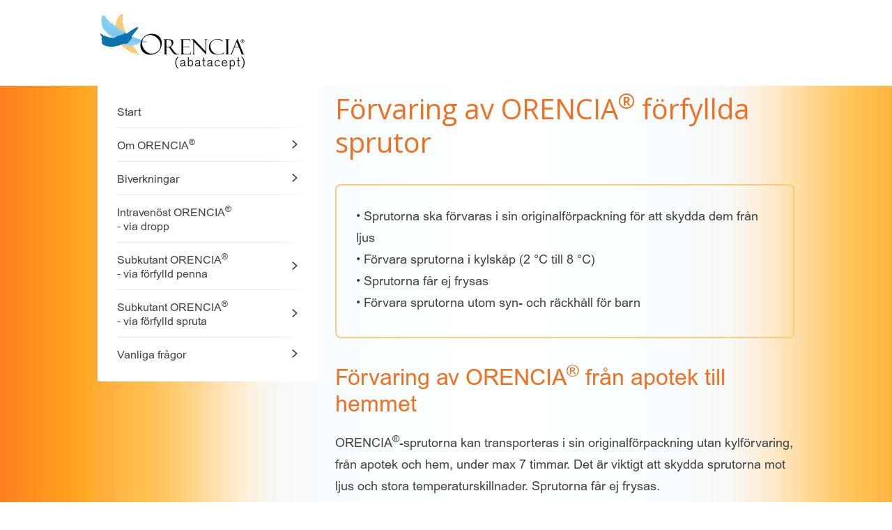

--- FILE ---
content_type: text/html;charset=utf-8
request_url: https://www.orenciapatient.se/forvaring-av-sprutorna
body_size: 9177
content:

<!DOCTYPE HTML>
<html lang="se">
    <head>
		  
		  
    <meta charset="UTF-8"/>
    <title>Förvaring av sprutorna</title>
    
    

    <meta name="template" content="build-easy-general-template"/>
    <meta name="viewport" content="width=device-width, initial-scale=1"/>
	
   
		
			<script defer type="text/javascript" src="https://rum.hlx.page/.rum/@adobe/helix-rum-js@%5E2/dist/micro.js" data-routing="p00000-e000000"></script>
<link rel="icon" type="image/vnd.microsoft.icon" href="/content/dam/buildeasy/europe/orenciapatient-se/se/images/bms.ico"/>
			<link rel="shortcut icon" type="image/vnd.microsoft.icon" href="/content/dam/buildeasy/europe/orenciapatient-se/se/images/bms.ico"/>
		
	
	
	
 
	
    




		 
            
        <meta name="keywords" content=""/>


	
	<meta property="og:title" content="Förvaring av sprutorna"/>
	<meta property="og:type" content="website"/>
	<meta property="og:url" content="https://www.orenciapatient.se/forvaring-av-sprutorna"/>
	
	
	<meta property="og:description" content=""/>
	
	<meta name="twitter:card" content="summary"/> 
	<meta name="twitter:site" content="www.bms.com"/>
	<meta name="twitter:url" content="https://www.orenciapatient.se/forvaring-av-sprutorna"/>
	<meta name="twitter:title" content="Förvaring av sprutorna"/>
	<meta name="twitter:description"/>
	<meta name="twitter:image"/> 
	
	<meta name="facebook:site" content="www.bms.com"/>
    <meta name="facebook:url" content="https://www.orenciapatient.se/forvaring-av-sprutorna"/>
    <meta name="facebook:description"/>
    <meta name="facebook:title" content="Förvaring av sprutorna"/>
    <meta name="facebook:image"/>
    
    <meta name="linkedin:site" content="www.bms.com"/>
    <meta name="linkedin:url" content="https://www.orenciapatient.se/forvaring-av-sprutorna"/>
    <meta name="linkedin:description"/>
    <meta name="linkedin:title" content="Förvaring av sprutorna"/>
    <meta name="linkedin:image"/>

	

	

	

	

	
	
	

	


	
	


	
		
		
		
		
		
		
		
		
		
		
		
		
		
		
        
	

	

	

	

    

        


	<style>
	:root{
	/* Scope Text-Color for Text/Paragraphs */
	 --scope-text: #444444;

	/* Text-Color for Headlines: h1, h2, etc. */
	 --scope-headline: #f26f20; 
	 
	/* Text-Color for Links */
	 --scope-link: #ffffff;  

	/** * Primary colors */
	 --scope-primary: #f26f20;  
	 --scope-primary-text: #FFFFFF; 
	 --scope-primary-link: #F6F3F3;

	/** * Secondary colors */ 
	 --scope-secondary: #FFAC25; 
	 --scope-secondary-text: #FFFFFF;  
	 --scope-secondary-link: #F6F3F3; 
	 
	/** * DARK GRADIENT */
	 --scope-gradients-dark-color-left: #7B1B79; 
	 --scope-gradients-dark-color-right: #BE2BBB;  
	 
	/** * LIGHT GRADIENT */
	 --scope-gradients-light-color-left: #F6F3F3; 
	 --scope-gradients-light-color-right: #FFD9FE; 

    /** * MAIN NAVIGATION */
    	--scope-main-nav-background-color: #FFFFFF;
        --scope-main-nav-text-color: #595454;

	 }
	 
	</style>



	 
	 


   
   
   
   
   <script>
  var digitalData = {
          friendly_name: "orenciapatient-dtc-se-sv-branded", // Friendly Site Name ("brand" + "dtc/hcp" + "country" + "language" + "branded/unbranded")
          brand_name: "Orencia", // Brand of Site (prop7)
          user_type: "DTC", // hcp, dtc (prop10)
          site_country: "Sweden", // Country of Site (prop12)
          site_language: "Swedish", // Language of Site (prop13)
          site_type: "Branded", // Branded/unbranded
          franchise_name: "Immunology", // What Franchise is this under (prop8)
          site_abbreviation: "Orenciapatient-se-dtc-se", // prop18 [domain of the site + "dtc/hcp" + "country"]

     };
   </script>
<!-- Header -->
<!--<div id="consent_blackbar"></div>-->
<!-- OneTrust Cookies Consent Notice start for orenciapatient.se -->
<script type="text/javascript" src="https://cdn.cookielaw.org/consent/0190ee9c-6af6-705a-8929-17df2c5cff41/OtAutoBlock.js"></script>
<script src="https://cdn.cookielaw.org/scripttemplates/otSDKStub.js" type="text/javascript" charset="UTF-8" data-domain-script="0190ee9c-6af6-705a-8929-17df2c5cff41"></script>
<script type="text/javascript">
function OptanonWrapper() { }
</script>
<!-- OneTrust Cookies Consent Notice end for orenciapatient.se -->
   
   
   
   
   
   
   
   
   
   
   
   
   
   
   
   
   
      

	
 
  
    

    
	
		<input type="hidden" name="google_mapskey" value="AIzaSyAIw2Rd_v0lfgsSjlj-txEBxxtDGxpP-q4"/>
		
		
		<script src="https://maps.googleapis.com/maps/api/js?key=AIzaSyAIw2Rd_v0lfgsSjlj-txEBxxtDGxpP-q4&libraries=places"></script>
	
	
    
<link rel="stylesheet" href="/etc.clientlibs/bms-commercial-shared/clientlibs/buildeasy-font.min.css" type="text/css">



	
    
<link rel="stylesheet" href="/etc.clientlibs/bms-commercial-shared/clientlibs/dependencies/swiper-bundle.min.css" type="text/css">
<link rel="stylesheet" href="/etc.clientlibs/bms-commercial-shared/clientlibs/buildeasy.min.css" type="text/css">



	
    
<script src="/etc.clientlibs/bms-commercial-shared/clientlibs/bootstrap-5.0-js.min.js"></script>



	
    
<script src="/etc.clientlibs/clientlibs/granite/jquery/granite/csrf.min.js"></script>
<script src="/etc/clientlibs/granite/jquery/granite/csrf.min.js"></script>
<script src="/etc.clientlibs/clientlibs/granite/jquery.min.js"></script>
<script src="/etc.clientlibs/bms-commercial-shared/clientlibs/dependencies/swiper-bundle.min.js"></script>
<script src="/etc.clientlibs/bms-commercial-shared/clientlibs/buildeasy.min.js"></script>



      
      

	<script src="https://cdnjs.cloudflare.com/ajax/libs/jquery.mask/1.14.16/jquery.mask.min.js"></script>
	
	
	
	
	




    
    
    
    

    

    


        <script type="text/javascript" src="//assets.adobedtm.com/1fd9f4907f6d/d44084cfc5aa/launch-5c5017130e59.min.js" async></script>


    
    
    




	
	
	
<script type="text/javascript">
	window.iswcmModeEditMode = "false";
</script>    
</head>
    <body class="generic locale brand page basicpage" id="generic-447383a8c3">
        
        
        
            




            



            <div>
	
<div>
	

	

	
	
	
	
	<header>
		
			
		
			
			
				
				<div class="xfpage page basicpage">

    



<div class="xf-content-height">
    


<div class="aem-Grid aem-Grid--12 aem-Grid--default--12 ">
    
    <div class="horizantalrule aem-GridColumn aem-GridColumn--default--12">

  
  <div class="buildeasy-component-container ">
    <div class="horizontal-image" id="hr-273773193">
    </div>
  </div>


<style>
  #hr-273773193 {
       margin: -10px 0 0 0; width: 100%; min-height: 1px; background-color: rgb(255,255,255); opacity: 1
  }
  @media (max-width:1023px){
      #hr-273773193 {
          
      }
  }
</style></div>
<div class="backgroundcontainer responsivegrid aem-GridColumn aem-GridColumn--default--12">

    
    
     
     <div id="backgroundcontainer-958663aa1a" class="cmp-container " style="border-radius:0px 0px 0px 0px;box-shadow:none;border:0px solid transparent;background-position-x:; background-position-y:;">
		  
          
               
                    <div class="box" style="background-color: rgb(255,255,255);border-radius:0px 0px 0px 0px;box-shadow:none;border:0px solid transparent;background-position-x:; background-position-y:;">
                         <div class="box-center-content">
                              
                              <div class="bgcolorcontainer parbase">


	<div style="background-color: #ffffff;border-radius:0px 0px 0px 0px;box-shadow:none">
		<div>
			


<div class="aem-Grid aem-Grid--12 aem-Grid--default--12 ">
    
    <div class="responsive-column-control aem-GridColumn aem-GridColumn--default--12">


















<div class="container">
    
        <style>
            .custom-column {
                max-width: var(--col-size);
            }

                /* .custom-column {
                    max-width: 100%;
                } */
            </style>
    
    <!-- <sly data-sly-test="true"> -->
    <style>
        @media (max-width: 767px) {
            .custom-column {
                max-width: 100%;
            }
        }
    </style>
    <!-- </sly> -->

    

    
    <div class="row          " data-colvalue="4" style="--borderStyle: 1px solid transparent;">

        

        

        

        

        

        

        

        

        

        

        

        

        

        

        

        
            <div class="col-xl-3 col-lg-3 col-md-6 column-division " style="border-top:0px solid transparent;border-bottom:0px solid transparent;padding-top:0px;padding-bottom:px;">
                <div class="column-control-column">
                    


<div class="aem-Grid aem-Grid--12 aem-Grid--default--12 ">
    
    <div class="image parbase aem-GridColumn aem-GridColumn--default--12">











    
    
    <div class="center center-img ">
        
             
            
                
                <a href="/homepage" target="_self">
				
				 
				 
					
                    
                            
                    
                        <picture>
                            <!--[if IE 9]><video style="display: none;"><![endif]-->
                            <source media="(min-width: 768px)" srcset="/assets/buildeasy/europe/orenciapatient-se/se/images/logodesktop.png"/>
                            
                                <source media="(max-width: 767px)" srcset="/assets/buildeasy/europe/orenciapatient-se/se/images/logodesktop.png"/>
                            
                            
                            <!--[if IE 9]></video><![endif]-->
                            
                            
                                <img usemap="#imagelinks1e5518cd" alt="ORENCIA LOGO" srcset="/assets/buildeasy/europe/orenciapatient-se/se/images/logodesktop.png.web.540.960.png"/>
                            
                        </picture>
                    
                        
                            
                        
                        
                    
				
				
            
                </a>
            
            

            
        
    </div>
    
</div>

    
</div>

                </div>
            </div>
            <!--//col -->
            <div class="col-xl-3 col-lg-3 col-md-6 column-division " style="border-top:0px solid transparent;border-bottom:0px solid transparent;padding-top:0px;padding-bottom:px;">
                <div class="column-control-column">
                    


<div class="aem-Grid aem-Grid--12 aem-Grid--default--12 ">
    
    
    
</div>

                </div>
            </div>
            <!--//col -->
            <div class="col-xl-3 col-lg-3 col-md-6 column-division " style="border-top:0px solid transparent;border-bottom:0px solid transparent;padding-top:0px;padding-bottom:px;">
                <div class="column-control-column">
                    


<div class="aem-Grid aem-Grid--12 aem-Grid--default--12 ">
    
    
    
</div>

                </div>
            </div>
            <!--//col -->
            <div class="col-xl-3 col-lg-3 col-md-6 column-division " style="border-top:0px solid transparent;border-bottom:0px solid transparent;padding-top:0px;padding-bottom:px;">
                <div class="column-control-column">
                    


<div class="aem-Grid aem-Grid--12 aem-Grid--default--12 ">
    
    
    
</div>

                </div>
            </div>
            <!--//col -->
        

        

        

         
        
    </div>
    <!--//row -->
</div>

    
</div>

    
</div>

	    </div>
	</div>
</div>

                              
                         </div>
                    </div>
               
          
          
     </div>



     <style>
          :root {

               --padding-right-dsk: $ {
                    properties.paddingRightDesktop @ context='styleString'
               }

               ;

               --padding-left-dsk: $ {
                    properties.paddingLeftDesktop @ context='styleString'
               }

               ;

               --padding-right-mob: $ {
                    properties.paddingRightMobile @ context='styleString'
               }

               ;

               --padding-left-mob: $ {
                    properties.paddingLeftMobile @ context='styleString'
               }

               ;


          }
     </style>


</div>

    
</div>

</div></div>

			
		
	</header>
	<div>
		
		



		
	</div>
	<div>
		


		
	</div>
	<div>
		
		
<div>




</div>


		
	</div>
	<main>

     

	



<input type="hidden" value="/content/buildeasy/europe/orenciapatient-se/se" id="buildeasylocalepage"/>
<input type="hidden" value="/content/buildeasy/europe/orenciapatient-se/se/forvaring-av-sprutorna" id="buildeasycurrentpage"/>
<input type="hidden" value="true" id="isPublish"/>
<input type="hidden" id="no-hyphen-words"/>




<div class="aem-Grid aem-Grid--12 aem-Grid--default--12 ">
    
    <div class="horizantalrule aem-GridColumn aem-GridColumn--default--12">

  
  <div class="buildeasy-component-container ">
    <div class="horizontal-image" id="hr-691585771">
    </div>
  </div>


<style>
  #hr-691585771 {
       margin: -30px 0 0 0; width: 100%; opacity: 1
  }
  @media (max-width:1023px){
      #hr-691585771 {
          
      }
  }
</style></div>
<div class="backgroundcontainer responsivegrid aem-GridColumn aem-GridColumn--default--12">

    
    
     
     <div id="backgroundcontainer-a009584390" class="cmp-container " style="border-radius:0px 0px 0px 0px;box-shadow:none;border:0px solid transparent;background-position-x:; background-position-y:;">
		  
          
               
                    <div class="box" style="background-color: null;border-radius:0px 0px 0px 0px;box-shadow:none;border:0px solid transparent;background-position-x:; background-position-y:;">
                         <div class="box-center-content">
                              
                              <div class="horizantalrule">

  
  <div class="buildeasy-component-container ">
    <div class="horizontal-image" id="hr1951218653">
    </div>
  </div>


<style>
  #hr1951218653 {
       margin: 0 0 -30px 0; width: 100%; min-height: 1px; opacity: 1
  }
  @media (max-width:1023px){
      #hr1951218653 {
          
      }
  }
</style></div>
<div class="responsive-column-control">


















<div class="container">
    
        <style>
            .custom-column {
                max-width: var(--col-size);
            }

                /* .custom-column {
                    max-width: 100%;
                } */
            </style>
    
    <!-- <sly data-sly-test="true"> -->
    <style>
        @media (max-width: 767px) {
            .custom-column {
                max-width: 100%;
            }
        }
    </style>
    <!-- </sly> -->

    

    
    <div class="row          " data-colvalue="23366" style="--borderStyle: 1px solid transparent;">

        

        

        

        

        

        
            <div class="col-xl-4 col-lg-4 col-md-4 column-division " style="border-top:0px solid transparent;border-bottom:0px solid transparent;padding-top:px;padding-bottom:px;">
                <div class="column-control-column">
                    


<div class="aem-Grid aem-Grid--12 aem-Grid--default--12 ">
    
    <div class="experiencefragment aem-GridColumn aem-GridColumn--default--12">





    
	
    <div>
    	

    



<div class="xf-content-height">
    


<div class="aem-Grid aem-Grid--12 aem-Grid--default--12 ">
    
    <div class="horizantalrule aem-GridColumn aem-GridColumn--default--12">

  
  <div class="buildeasy-component-container ">
    <div class="horizontal-image" id="hr-1275884389">
    </div>
  </div>


<style>
  #hr-1275884389 {
       margin: -30px 0 0 0; width: 100%; min-height: 1px; background-color: rgba(255,255,255,0); opacity: 1
  }
  @media (max-width:1023px){
      #hr-1275884389 {
          
      }
  }
</style></div>
<div class="secondary-navigation aem-GridColumn aem-GridColumn--default--12">




 
	
    
    <section class="second-nav-section standalone-second-nav " data-comp-type="Secondary Navigation Component">
        <nav class="second-nav " aria-label="secondary">
            <div class="second-nav-wrap">
                <div class="second-nav-title">
                    <h2 class="second-nav-title-txt"></h2>
                    <span class="second-nav-title-icon"> <svg xmlns="http://www.w3.org/2000/svg" width="16" viewBox="0 0 384 512">
                            <!--! Font Awesome Pro 6.3.0 by @fontawesome - https://fontawesome.com License - https://fontawesome.com/license (Commercial License) Copyright 2023 Fonticons, Inc... -->
                                <path d="M169.4 342.6c12.5 12.5 32.8 12.5 45.3 0l160-160c12.5-12.5 12.5-32.8 0-45.3s-32.8-12.5-45.3 0L192 274.7 54.6 137.4c-12.5-12.5-32.8-12.5-45.3 0s-12.5 32.8 0 45.3l160 160z"/>
                        </svg>
                    </span>
                </div>
                <div class="nav-back-link">
                    <button class="back-to-nav-text" onclick="backToLevel(this)">
                        <span class="v-icon icon inline-flex items-center justify-center h-1 w-1 stroke-current icon-toggle v-secondary-navigation-arrow v-secondary-navigation-arrow-back">
                            <svg xmlns="http://www.w3.org/2000/svg" viewBox="0 0 6.621 11.121" aria-hidden="true" role="presentation" focusable="false">
                                <path d="M9,15l4.5-4.5L9,6" transform="translate(-7.939 -4.939)" fill="none" stroke-linecap="round" stroke-width="1.5"></path>
                            </svg></span>
                        Start
                    </button>
                    <h3 class="heading-text"></h3>
                </div>
                <div class="second-nav-content">
                    <ul class="second-nav-links">
                        
    <li class="second-nav-item second-nav-item-second nav-item-dropdown ">

        

            <a class=" second-link-txt  " href="/homepage" target="_self" data-comp-text="Start" data-comp-link="" id="secondaryNavLink-18108499280">
                Start 
                <span class="lock lock-main-nav lock-hide"> <svg xmlns="http://www.w3.org/2000/svg" viewBox="0 0 448 512">
                        <!--! Font Awesome Pro 6.3.0 by @fontawesome - https://fontawesome.com License - https://fontawesome.com/license (Commercial License) Copyright 2023 Fonticons, Inc. -->
                        <path d="M224 48c44.2 0 80 35.8 80 80v64H144V128c0-44.2 35.8-80 80-80zM96 128v64H64c-35.3 0-64 28.7-64 64V448c0 35.3 28.7 64 64 64H384c35.3 0 64-28.7 64-64V256c0-35.3-28.7-64-64-64H352V128C352 57.3 294.7 0 224 0S96 57.3 96 128zM64 240H384c8.8 0 16 7.2 16 16V448c0 8.8-7.2 16-16 16H64c-8.8 0-16-7.2-16-16V256c0-8.8 7.2-16 16-16zm184 80c0-13.3-10.7-24-24-24s-24 10.7-24 24v64c0 13.3 10.7 24 24 24s24-10.7 24-24V320z"/>
                    </svg>
                </span>

            </a>
            
        

        
    </li>
<li class="second-nav-item second-nav-item-second nav-item-dropdown ">

        

            <a class=" second-link-txt  " href="/OrenciaPatient_SE_Om-Orencia" target="_self" data-comp-text="Om ORENCIA&lt;sup>®&lt;/sup>" data-comp-link="" id="secondaryNavLink-18108499281">
                Om ORENCIA<sup>®</sup> 
                <span class="lock lock-main-nav lock-hide"> <svg xmlns="http://www.w3.org/2000/svg" viewBox="0 0 448 512">
                        <!--! Font Awesome Pro 6.3.0 by @fontawesome - https://fontawesome.com License - https://fontawesome.com/license (Commercial License) Copyright 2023 Fonticons, Inc. -->
                        <path d="M224 48c44.2 0 80 35.8 80 80v64H144V128c0-44.2 35.8-80 80-80zM96 128v64H64c-35.3 0-64 28.7-64 64V448c0 35.3 28.7 64 64 64H384c35.3 0 64-28.7 64-64V256c0-35.3-28.7-64-64-64H352V128C352 57.3 294.7 0 224 0S96 57.3 96 128zM64 240H384c8.8 0 16 7.2 16 16V448c0 8.8-7.2 16-16 16H64c-8.8 0-16-7.2-16-16V256c0-8.8 7.2-16 16-16zm184 80c0-13.3-10.7-24-24-24s-24 10.7-24 24v64c0 13.3 10.7 24 24 24s24-10.7 24-24V320z"/>
                    </svg>
                </span>

            </a>
            <button onclick="getNextLevel(this.previousElementSibling,event)" aria-expanded="false" aria-haspopup="true" aria-labelledby="secondaryNavLink-18108499281" class="v-icon icon inline-flex items-center justify-center h-1 w-1 stroke-current icon-toggle v-secondary-navigation-arrow"><svg xmlns="http://www.w3.org/2000/svg" viewBox="0 0 6.621 11.121" aria-hidden="true" role="presentation" focusable="false">
                        <path d="M9,15l4.5-4.5L9,6" transform="translate(-7.939 -4.939)" fill="none" stroke-linecap="round" stroke-width="1.5"></path>
                    </svg>
            </button>
        

        <ul class="first-level-navigation">
            <li class="first-level-navigation-content">

                

                    <a class="level2-nav-item-link   first-level-text " href="/OrenciaPatient_SE_vad-ar-orencia" target="_self" data-comp-text="Vad är ORENCIA®?" data-comp-link="" id="secondaryNavLink-18108499281">
                        Vad är ORENCIA<sup>®</sup>? 
                    </a>
                    
                
                
            </li>
        
            <li class="first-level-navigation-content">

                

                    <a class="level2-nav-item-link   first-level-text " href="/OrenciaPatient_SE_Sa-Fungerar-Orencia" target="_self" data-comp-text="Så fungerar ORENCIA®" data-comp-link="" id="secondaryNavLink-18108499281">
                        Så fungerar ORENCIA<sup>®</sup> 
                    </a>
                    
                
                
            </li>
        
            <li class="first-level-navigation-content">

                

                    <a class="level2-nav-item-link   first-level-text " href="/orenciapatient_se_forvantningar-av-behandlingen-med-orencia" target="_self" data-comp-text="Förväntningar av behandlingen med ORENCIA®" data-comp-link="" id="secondaryNavLink-18108499281">
                        Förväntningar av behandlingen med ORENCIA<sup>®</sup> 
                    </a>
                    
                
                
            </li>
        </ul>
    </li>
<li class="second-nav-item second-nav-item-second nav-item-dropdown ">

        

            <a class="level2-nav-item-link   second-link-txt  " href="/OrenciaPatient_SE_biverkningar" target="_self" data-comp-text="Biverkningar" data-comp-link="" id="secondaryNavLink-18108499282">
                Biverkningar 
                <span class="lock lock-main-nav lock-hide"> <svg xmlns="http://www.w3.org/2000/svg" viewBox="0 0 448 512">
                        <!--! Font Awesome Pro 6.3.0 by @fontawesome - https://fontawesome.com License - https://fontawesome.com/license (Commercial License) Copyright 2023 Fonticons, Inc. -->
                        <path d="M224 48c44.2 0 80 35.8 80 80v64H144V128c0-44.2 35.8-80 80-80zM96 128v64H64c-35.3 0-64 28.7-64 64V448c0 35.3 28.7 64 64 64H384c35.3 0 64-28.7 64-64V256c0-35.3-28.7-64-64-64H352V128C352 57.3 294.7 0 224 0S96 57.3 96 128zM64 240H384c8.8 0 16 7.2 16 16V448c0 8.8-7.2 16-16 16H64c-8.8 0-16-7.2-16-16V256c0-8.8 7.2-16 16-16zm184 80c0-13.3-10.7-24-24-24s-24 10.7-24 24v64c0 13.3 10.7 24 24 24s24-10.7 24-24V320z"/>
                    </svg>
                </span>

            </a>
            <button onclick="getNextLevel(this.previousElementSibling,event)" aria-expanded="false" aria-haspopup="true" aria-labelledby="secondaryNavLink-18108499282" class="v-icon icon inline-flex items-center justify-center h-1 w-1 stroke-current icon-toggle v-secondary-navigation-arrow"><svg xmlns="http://www.w3.org/2000/svg" viewBox="0 0 6.621 11.121" aria-hidden="true" role="presentation" focusable="false">
                        <path d="M9,15l4.5-4.5L9,6" transform="translate(-7.939 -4.939)" fill="none" stroke-linecap="round" stroke-width="1.5"></path>
                    </svg>
            </button>
        

        <ul class="first-level-navigation">
            <li class="first-level-navigation-content">

                

                    <a class="level2-nav-item-link   first-level-text " href="https://www.fass.se/LIF/product?userType=2&nplId=20150131000029" target="_self" data-comp-text="Bipacksedel ORENCIA® förfylld penna" data-comp-link="" id="secondaryNavLink-18108499282">
                        Bipacksedel ORENCIA<sup>®</sup> förfylld penna 
                    </a>
                    
                
                
            </li>
        
            <li class="first-level-navigation-content">

                

                    <a class="level2-nav-item-link   first-level-text " href="https://www.fass.se/LIF/product?userType=2&nplId=20110825000049" target="_self" data-comp-text="Bipacksedel ORENCIA® subkutant" data-comp-link="" id="secondaryNavLink-18108499282">
                        Bipacksedel ORENCIA<sup>®</sup> subkutant 
                    </a>
                    
                
                
            </li>
        
            <li class="first-level-navigation-content">

                

                    <a class="level2-nav-item-link   first-level-text " href="https://www.fass.se/LIF/product?docType=7&specId=&userType=&nplId=20060201000043&" target="_self" data-comp-text="Bipacksedel ORENCIA® intravenöst" data-comp-link="" id="secondaryNavLink-18108499282">
                        Bipacksedel ORENCIA<sup>®</sup> intravenöst 
                    </a>
                    
                
                
            </li>
        </ul>
    </li>
<li class="second-nav-item second-nav-item-second nav-item-dropdown ">

        

            <a class="level2-nav-item-link   second-link-txt  " href="/OrenciaPatient_SE_intravenost-orencia" target="_self" data-comp-text="Intravenöst ORENCIA&lt;sup>®&lt;/sup>&lt;br> - via dropp" data-comp-link="" id="secondaryNavLink-18108499283">
                Intravenöst ORENCIA<sup>®</sup><br /> - via dropp 
                <span class="lock lock-main-nav lock-hide"> <svg xmlns="http://www.w3.org/2000/svg" viewBox="0 0 448 512">
                        <!--! Font Awesome Pro 6.3.0 by @fontawesome - https://fontawesome.com License - https://fontawesome.com/license (Commercial License) Copyright 2023 Fonticons, Inc. -->
                        <path d="M224 48c44.2 0 80 35.8 80 80v64H144V128c0-44.2 35.8-80 80-80zM96 128v64H64c-35.3 0-64 28.7-64 64V448c0 35.3 28.7 64 64 64H384c35.3 0 64-28.7 64-64V256c0-35.3-28.7-64-64-64H352V128C352 57.3 294.7 0 224 0S96 57.3 96 128zM64 240H384c8.8 0 16 7.2 16 16V448c0 8.8-7.2 16-16 16H64c-8.8 0-16-7.2-16-16V256c0-8.8 7.2-16 16-16zm184 80c0-13.3-10.7-24-24-24s-24 10.7-24 24v64c0 13.3 10.7 24 24 24s24-10.7 24-24V320z"/>
                    </svg>
                </span>

            </a>
            
        

        
    </li>
<li class="second-nav-item second-nav-item-second nav-item-dropdown ">

        

            <a class="level2-nav-item-link   second-link-txt  " href="/Subkutant-ORENCIA-via-forfylld-penna" target="_self" data-comp-text="Subkutant ORENCIA&lt;sup>®&lt;/sup>&lt;br> - via förfylld penna" data-comp-link="" id="secondaryNavLink-18108499284">
                Subkutant ORENCIA<sup>®</sup><br /> - via förfylld penna 
                <span class="lock lock-main-nav lock-hide"> <svg xmlns="http://www.w3.org/2000/svg" viewBox="0 0 448 512">
                        <!--! Font Awesome Pro 6.3.0 by @fontawesome - https://fontawesome.com License - https://fontawesome.com/license (Commercial License) Copyright 2023 Fonticons, Inc. -->
                        <path d="M224 48c44.2 0 80 35.8 80 80v64H144V128c0-44.2 35.8-80 80-80zM96 128v64H64c-35.3 0-64 28.7-64 64V448c0 35.3 28.7 64 64 64H384c35.3 0 64-28.7 64-64V256c0-35.3-28.7-64-64-64H352V128C352 57.3 294.7 0 224 0S96 57.3 96 128zM64 240H384c8.8 0 16 7.2 16 16V448c0 8.8-7.2 16-16 16H64c-8.8 0-16-7.2-16-16V256c0-8.8 7.2-16 16-16zm184 80c0-13.3-10.7-24-24-24s-24 10.7-24 24v64c0 13.3 10.7 24 24 24s24-10.7 24-24V320z"/>
                    </svg>
                </span>

            </a>
            <button onclick="getNextLevel(this.previousElementSibling,event)" aria-expanded="false" aria-haspopup="true" aria-labelledby="secondaryNavLink-18108499284" class="v-icon icon inline-flex items-center justify-center h-1 w-1 stroke-current icon-toggle v-secondary-navigation-arrow"><svg xmlns="http://www.w3.org/2000/svg" viewBox="0 0 6.621 11.121" aria-hidden="true" role="presentation" focusable="false">
                        <path d="M9,15l4.5-4.5L9,6" transform="translate(-7.939 -4.939)" fill="none" stroke-linecap="round" stroke-width="1.5"></path>
                    </svg>
            </button>
        

        <ul class="first-level-navigation">
            <li class="first-level-navigation-content">

                

                    <a class="level2-nav-item-link   first-level-text " href="/OrenciaPatient_SE_Forvaring-av-pennorna" target="_self" data-comp-text="Förvaring av pennorna" data-comp-link="" id="secondaryNavLink-18108499284">
                        Förvaring av pennorna 
                    </a>
                    
                
                
            </li>
        
            <li class="first-level-navigation-content">

                

                    <a class="level2-nav-item-link   first-level-text " href="/Att-injicera-med-ORENCIA-forfylld-penna" target="_self" data-comp-text="Att injicera med ORENCIA® förfylld penna" data-comp-link="" id="secondaryNavLink-18108499284">
                        Att injicera med ORENCIA<sup>®</sup> förfylld penna 
                    </a>
                    
                
                
            </li>
        
            <li class="first-level-navigation-content">

                

                    <a class="level2-nav-item-link   first-level-text " href="/att-resa-med-orencia" target="_self" data-comp-text="Att resa med ORENCIA® förfylld penna" data-comp-link="" id="secondaryNavLink-18108499284">
                        Att resa med ORENCIA<sup>®</sup> förfylld penna 
                    </a>
                    
                
                
            </li>
        </ul>
    </li>
<li class="second-nav-item second-nav-item-second nav-item-dropdown active-title">

        

            <a class="level2-nav-item-link   second-link-txt font-weight-bold " href="/subkutant-orencia" target="_self" aria-current="true" data-comp-text="Subkutant ORENCIA&lt;sup>®&lt;/sup>&lt;br> - via förfylld spruta" data-comp-link="" id="secondaryNavLink-18108499285">
                Subkutant ORENCIA<sup>®</sup><br /> - via förfylld spruta 
                <span class="lock lock-main-nav lock-hide"> <svg xmlns="http://www.w3.org/2000/svg" viewBox="0 0 448 512">
                        <!--! Font Awesome Pro 6.3.0 by @fontawesome - https://fontawesome.com License - https://fontawesome.com/license (Commercial License) Copyright 2023 Fonticons, Inc. -->
                        <path d="M224 48c44.2 0 80 35.8 80 80v64H144V128c0-44.2 35.8-80 80-80zM96 128v64H64c-35.3 0-64 28.7-64 64V448c0 35.3 28.7 64 64 64H384c35.3 0 64-28.7 64-64V256c0-35.3-28.7-64-64-64H352V128C352 57.3 294.7 0 224 0S96 57.3 96 128zM64 240H384c8.8 0 16 7.2 16 16V448c0 8.8-7.2 16-16 16H64c-8.8 0-16-7.2-16-16V256c0-8.8 7.2-16 16-16zm184 80c0-13.3-10.7-24-24-24s-24 10.7-24 24v64c0 13.3 10.7 24 24 24s24-10.7 24-24V320z"/>
                    </svg>
                </span>

            </a>
            <button onclick="getNextLevel(this.previousElementSibling,event)" aria-expanded="false" aria-haspopup="true" aria-labelledby="secondaryNavLink-18108499285" class="v-icon icon inline-flex items-center justify-center h-1 w-1 stroke-current icon-toggle v-secondary-navigation-arrow" active-page="true"><svg xmlns="http://www.w3.org/2000/svg" viewBox="0 0 6.621 11.121" aria-hidden="true" role="presentation" focusable="false">
                        <path d="M9,15l4.5-4.5L9,6" transform="translate(-7.939 -4.939)" fill="none" stroke-linecap="round" stroke-width="1.5"></path>
                    </svg>
            </button>
        

        <ul class="first-level-navigation">
            <li class="first-level-navigation-content">

                

                    <a class="level2-nav-item-link   first-level-text font-weight-bold" href="/forvaring-av-sprutorna" target="_self" data-comp-text="Förvaring av sprutorna" data-comp-link="" aria-current="true" id="secondaryNavLink-18108499285">
                        Förvaring av sprutorna 
                    </a>
                    
                
                
            </li>
        
            <li class="first-level-navigation-content">

                

                    <a class="level2-nav-item-link   first-level-text " href="/att-injicera-med-orencia-forfylld-spruta" target="_self" data-comp-text="Att injicera med ORENCIA® förfylld spruta" data-comp-link="" id="secondaryNavLink-18108499285">
                        Att injicera med ORENCIA<sup>®</sup> förfylld spruta 
                    </a>
                    
                
                
            </li>
        
            <li class="first-level-navigation-content">

                

                    <a class="level2-nav-item-link   first-level-text " href="/att-resa-med-orenci-forfylld-spruta" target="_self" data-comp-text="Att resa med ORENCIA® förfylld spruta" data-comp-link="" id="secondaryNavLink-18108499285">
                        Att resa med ORENCIA<sup>®</sup> förfylld spruta 
                    </a>
                    
                
                
            </li>
        </ul>
    </li>
<li class="second-nav-item second-nav-item-second nav-item-dropdown ">

        

            <a class="level2-nav-item-link   second-link-txt  " href="/vanliga-fragor" target="_self" data-comp-text="Vanliga frågor" data-comp-link="" id="secondaryNavLink-18108499286">
                Vanliga frågor 
                <span class="lock lock-main-nav lock-hide"> <svg xmlns="http://www.w3.org/2000/svg" viewBox="0 0 448 512">
                        <!--! Font Awesome Pro 6.3.0 by @fontawesome - https://fontawesome.com License - https://fontawesome.com/license (Commercial License) Copyright 2023 Fonticons, Inc. -->
                        <path d="M224 48c44.2 0 80 35.8 80 80v64H144V128c0-44.2 35.8-80 80-80zM96 128v64H64c-35.3 0-64 28.7-64 64V448c0 35.3 28.7 64 64 64H384c35.3 0 64-28.7 64-64V256c0-35.3-28.7-64-64-64H352V128C352 57.3 294.7 0 224 0S96 57.3 96 128zM64 240H384c8.8 0 16 7.2 16 16V448c0 8.8-7.2 16-16 16H64c-8.8 0-16-7.2-16-16V256c0-8.8 7.2-16 16-16zm184 80c0-13.3-10.7-24-24-24s-24 10.7-24 24v64c0 13.3 10.7 24 24 24s24-10.7 24-24V320z"/>
                    </svg>
                </span>

            </a>
            <button onclick="getNextLevel(this.previousElementSibling,event)" aria-expanded="false" aria-haspopup="true" aria-labelledby="secondaryNavLink-18108499286" class="v-icon icon inline-flex items-center justify-center h-1 w-1 stroke-current icon-toggle v-secondary-navigation-arrow"><svg xmlns="http://www.w3.org/2000/svg" viewBox="0 0 6.621 11.121" aria-hidden="true" role="presentation" focusable="false">
                        <path d="M9,15l4.5-4.5L9,6" transform="translate(-7.939 -4.939)" fill="none" stroke-linecap="round" stroke-width="1.5"></path>
                    </svg>
            </button>
        

        <ul class="first-level-navigation">
            <li class="first-level-navigation-content">

                

                    <a class="level2-nav-item-link   first-level-text " href="/om-orencia-forfylld-penna" target="_self" data-comp-text="Vanliga frågor om ORENCIA® förfylld penna" data-comp-link="" id="secondaryNavLink-18108499286">
                        Vanliga frågor om ORENCIA<sup>®</sup> förfylld penna 
                    </a>
                    
                
                
            </li>
        
            <li class="first-level-navigation-content">

                

                    <a class="level2-nav-item-link   first-level-text " href="/om-orencia-forfylld-spruta" target="_self" data-comp-text="Vanliga frågor om ORENCIA® förfylld spruta" data-comp-link="" id="secondaryNavLink-18108499286">
                        Vanliga frågor om ORENCIA<sup>®</sup> förfylld spruta 
                    </a>
                    
                
                
            </li>
        
            <li class="first-level-navigation-content">

                

                    <a class="level2-nav-item-link   first-level-text " href="/vanliga-fragor_om-orencia" target="_self" data-comp-text="Allmänna frågor om ORENCIA®" data-comp-link="" id="secondaryNavLink-18108499286">
                        Allmänna frågor om ORENCIA<sup>®</sup> 
                    </a>
                    
                
                
            </li>
        </ul>
    </li>


                        
                    </ul>
                </div>
            </div>
        </nav>
        <div class="second-nav-overlay"></div>
    </section>


 
 
	
<style>
	:root{
	 --scope-secondary-nav-dropdown-text-color: #c4def2;
	 --scope-secondary-nav-dropdown-background-color: #ffffff; 
	}
</style>

</div>
<div class="html aem-GridColumn aem-GridColumn--default--12">
<div>
	
		<style>
@media (min-width: 0px) and (max-width: 767px) {
    .responsive-column-control .secondary-navigation .second-nav-section {
        margin-bottom: 0px;
    }
main > div div div div div > .responsive-column-control >div .col-xl-8.col-lg-8.col-md-8.column-division{padding-top:20px;}
.second-nav-section.standalone-second-nav nav.second-nav.second-nav-open {
        z-index: 11;
    }
}
</style>
    
    

</div>

</div>

    
</div>

</div>
    </div>
</div>

    
</div>

                </div>
            </div>
            <!--//col -->
            <div class="col-xl-8 col-lg-8 col-md-8 column-division " style="border-top:0px solid transparent;border-bottom:0px solid transparent;padding-top:px;padding-bottom:px;">
                <div class="column-control-column">
                    


<div class="aem-Grid aem-Grid--12 aem-Grid--default--12 ">
    
    <div class="image-text aem-GridColumn aem-GridColumn--default--12">


	





    <section class="image-text-section image-text-full-width-container remove-bottom-margin">
        <article>
            <div class="image-group flex">
                <div class="text-content-wrapper">
                    <div class="image-text-title">
					
						<h2 class="left-image"><h1>Förvaring av ORENCIA<sup>®</sup> förfyllda sprutor</h1>
</h2>                              
						                       
                    </div>
                    
					
                </div>
				 
            </div>
        </article>
    </section>


    



</div>
<div class="backgroundcontainer responsivegrid aem-GridColumn aem-GridColumn--default--12">

    
    
     
     <div id="backgroundcontainer-22677dd777" class="cmp-container " style="border-radius:0px 0px 0px 0px;box-shadow:none;border:0px solid transparent;background-position-x:; background-position-y:;">
		  
          
               
                    <div class="box" style="background-color: null;border-radius:8px;box-shadow:0px 0px 0px 2px  rgba(253, 202, 126, 1) inset;;border:0px solid transparent;background-position-x:; background-position-y:;">
                         <div>
                              
                              <div class="image-text">


	





    <section class="image-text-section image-text-full-width-container remove-bottom-margin">
        <article>
            <div class="image-group flex">
                <div class="text-content-wrapper">
                    
                    <div class="image-text-content">
                        <div class="content-text-img-wrapper">
						
                                <p style="text-align: left;"><span class="text-medium">• Sprutorna ska förvaras i sin originalförpackning för att skydda dem från ljus<br>
• Förvara sprutorna i kylskåp (2 °C till 8 °C)<br>
• Sprutorna får ej frysas<br>
• Förvara sprutorna utom syn- och räckhåll för barn</span></p>

						
                    </div>
                    </div>
					
                </div>
				 
            </div>
        </article>
    </section>


    



</div>

                              
                         </div>
                    </div>
               
          
          
     </div>



     <style>
          :root {

               --padding-right-dsk: $ {
                    properties.paddingRightDesktop @ context='styleString'
               }

               ;

               --padding-left-dsk: $ {
                    properties.paddingLeftDesktop @ context='styleString'
               }

               ;

               --padding-right-mob: $ {
                    properties.paddingRightMobile @ context='styleString'
               }

               ;

               --padding-left-mob: $ {
                    properties.paddingLeftMobile @ context='styleString'
               }

               ;


          }
     </style>


</div>
<div class="image-text aem-GridColumn aem-GridColumn--default--12">


	





    <section class="image-text-section image-text-full-width-container ">
        <article>
            <div class="image-group flex">
                <div class="text-content-wrapper">
                    <div class="image-text-title">
					
						<h2 class="left-image"><h2>Förvaring av ORENCIA<sup>®</sup> från apotek till hemmet</h2>
</h2>                              
						                       
                    </div>
                    <div class="image-text-content">
                        <div class="content-text-img-wrapper">
						
                                <p><span class="text-medium">ORENCIA<sup>®</sup>-sprutorna kan transporteras i sin originalförpackning utan kylförvaring, från apotek och hem, under max 7 timmar. Det är viktigt att skydda sprutorna mot ljus och stora temperaturskillnader. Sprutorna får ej frysas.</span></p>
<p><span class="text-medium">Om du ska ta med dig ORENCIA<sup>®</sup> på resa, läs &quot;<a href='/att-resa-med-orenci-forfylld-spruta' title='Att resa med ORENCIA ' class='' target='_self' aria-label='Att resa med ORENCIA ' lang=''><span style="color: rgb(6,69,173);">Att resa med ORENCIA<sup>®</sup></span></a>&quot;.</span></p>

						
                    </div>
                    </div>
					
                </div>
				 
            </div>
        </article>
    </section>


    



</div>
<div class="experiencefragment aem-GridColumn aem-GridColumn--default--12">





    
	
    <div>
    	

    



<div class="xf-content-height">
    


<div class="aem-Grid aem-Grid--12 aem-Grid--default--12 ">
    
    <div class="responsive-column-control aem-GridColumn aem-GridColumn--default--12">


















<div class="container">
    
        <style>
            .custom-column {
                max-width: var(--col-size);
            }

                /* .custom-column {
                    max-width: 100%;
                } */
            </style>
    
    <!-- <sly data-sly-test="true"> -->
    <style>
        @media (max-width: 767px) {
            .custom-column {
                max-width: 100%;
            }
        }
    </style>
    <!-- </sly> -->

    

    
    <div class="row        responsive-cc-margin  " data-colvalue="3" style="--borderStyle: 1px solid transparent;">

        

        

        

        

        

        

        

        

        

        

        

        
            <div class="col-xl-4 col-lg-4 col-md-4 column-division " style="border-top:0px solid transparent;border-bottom:0px solid transparent;padding-top:px;padding-bottom:px;">
                <div class="column-control-column">
                    


<div class="aem-Grid aem-Grid--12 aem-Grid--default--12 ">
    
    
    
</div>

                </div>
            </div>
            <!--//col -->
            <div class="col-xl-4 col-lg-4 col-md-4 column-division " style="border-top:0px solid transparent;border-bottom:0px solid transparent;padding-top:px;padding-bottom:px;">
                <div class="column-control-column">
                    


<div class="aem-Grid aem-Grid--12 aem-Grid--default--12 ">
    
    <div class="image parbase aem-GridColumn aem-GridColumn--default--12">











    
    
    <div class="center center-img ">
        
             
            
                
                
				
				 
				 
					
                    
                            
                    
                        <picture>
                            <!--[if IE 9]><video style="display: none;"><![endif]-->
                            <source media="(min-width: 768px)" srcset="/assets/buildeasy/europe/orenciapatient-se/se/images/logo_bristol-myers-squibb.jpg"/>
                            
                                <source media="(max-width: 767px)" srcset="/assets/buildeasy/europe/orenciapatient-se/se/images/logo_bristol-myers-squibb.jpg"/>
                            
                            
                            <!--[if IE 9]></video><![endif]-->
                            
                            
                                <img usemap="#imagelinks1bd6b6ca" alt="BMS logo" srcset="/assets/buildeasy/europe/orenciapatient-se/se/images/logo_bristol-myers-squibb.jpg.web.540.960.jpeg"/>
                            
                        </picture>
                    
                        
                            
                        
                        
                    
				
				
            
                </a>
            
            

            
        
    </div>
    
</div>

    
</div>

                </div>
            </div>
            <!--//col -->
            <div class="col-xl-4 col-lg-4 col-md-4 column-division " style="border-top:0px solid transparent;border-bottom:0px solid transparent;padding-top:px;padding-bottom:px;">
                <div class="column-control-column">
                    


<div class="aem-Grid aem-Grid--12 aem-Grid--default--12 ">
    
    
    
</div>

                </div>
            </div>
            <!--//col -->
        

        

        

        

        

        

        

         
        
    </div>
    <!--//row -->
</div>

    
</div>

    
</div>

</div>
    </div>
</div>

    
</div>

                </div>
            </div>
            <!--//col -->
        

        

        

        

        

        

        

        

        

        

        

        

        

         
        
    </div>
    <!--//row -->
</div>

    
</div>

                              
                         </div>
                    </div>
               
          
          
     </div>



     <style>
          :root {

               --padding-right-dsk: $ {
                    properties.paddingRightDesktop @ context='styleString'
               }

               ;

               --padding-left-dsk: $ {
                    properties.paddingLeftDesktop @ context='styleString'
               }

               ;

               --padding-right-mob: $ {
                    properties.paddingRightMobile @ context='styleString'
               }

               ;

               --padding-left-mob: $ {
                    properties.paddingLeftMobile @ context='styleString'
               }

               ;


          }
     </style>


</div>

    
</div>






	
	</main>
	
		
	
     
		 





     
    
			
	

    
	<section class="be-foot-notes be-foot-notes-list">
		<article>
		  <div class="be-foot-notes-wrapper">
			<hr class="foot-notes-separator"/>
			<div class="be-footer">
			  <div class="be-footer-title " id="footnote-label" data-footnote-heading="Itemization">References
			  </div>
			  <style>:root{--scope-footnotes-title-color:;}</style>
			  <div id="footnotes_references"></div>
	  
			</div>
			<hr class="foot-notes-separator-bottom"/>
		  </div>
		</article>
	  </section>
	  
    <footer>
     <div class="footer-content-wrap isi-parent-wrap  add-padding">
        <section class="page-footer">
         
	 
	 
     
    
		
     <div class="xfpage page basicpage">

    



<div class="xf-content-height">
    


<div class="aem-Grid aem-Grid--12 aem-Grid--default--12 ">
    
    <div class="horizantalrule aem-GridColumn aem-GridColumn--default--12">

  
  <div class="buildeasy-component-container ">
    <div class="horizontal-image" id="hr158738251">
    </div>
  </div>


<style>
  #hr158738251 {
       margin: -35px 0 0 0; width: 100%; min-height: 1px; background-color: rgba(255,255,255,0); opacity: 1
  }
  @media (max-width:1023px){
      #hr158738251 {
          
      }
  }
</style></div>
<div class="backgroundcontainer responsivegrid aem-GridColumn aem-GridColumn--default--12">

    
    
     
     <div id="backgroundcontainer-5f2487f84c" class="cmp-container " style="border-radius:0px 0px 0px 0px;box-shadow:none;border:0px solid transparent;background-position-x:; background-position-y:;">
		  
          
               
                    <div class="box" style="background-color: rgb(234,234,234);border-radius:0px 0px 0px 0px;box-shadow:none;border:0px solid transparent;background-position-x:; background-position-y:;">
                         <div class="box-center-content">
                              
                              <div class="responsive-column-control">


















<div class="container">
    
        <style>
            .custom-column {
                max-width: var(--col-size);
            }

                /* .custom-column {
                    max-width: 100%;
                } */
            </style>
    
    <!-- <sly data-sly-test="true"> -->
    <style>
        @media (max-width: 767px) {
            .custom-column {
                max-width: 100%;
            }
        }
    </style>
    <!-- </sly> -->

    

    
    <div class="row          " data-colvalue="1" style="--borderStyle: 1px solid transparent;">

        
            <div class="col-12 column-division " style="border-top:0px solid transparent;border-bottom:0px solid transparent;padding-top:px;padding-bottom:px;">
                <div class="column-control-column">
                    


<div class="aem-Grid aem-Grid--12 aem-Grid--default--12 ">
    
    <div class="rich-text aem-GridColumn aem-GridColumn--default--12">


	

 
      <div class="rte "><p class="link-fass"><span class="text-small">För fullständig information, läs noga bipacksedeln som finns både på </span><a href="https://fass.se/search?query=orencia" title="" class="text-small" target="_blank"><span style="color: rgb(50,50,50);"><span class="text-small">fass.se</span></span></a><span class="text-small"> och i förpackningen med ORENCIA.</span></p>
</div>


</div>

    
</div>

                </div>
            </div>
        

        

        

        

        

        

        

        

        

        

        

        

        

        

        

        

        

        

         
        
    </div>
    <!--//row -->
</div>

    
</div>

                              
                         </div>
                    </div>
               
          
          
     </div>



     <style>
          :root {

               --padding-right-dsk: $ {
                    properties.paddingRightDesktop @ context='styleString'
               }

               ;

               --padding-left-dsk: $ {
                    properties.paddingLeftDesktop @ context='styleString'
               }

               ;

               --padding-right-mob: $ {
                    properties.paddingRightMobile @ context='styleString'
               }

               ;

               --padding-left-mob: $ {
                    properties.paddingLeftMobile @ context='styleString'
               }

               ;


          }
     </style>


</div>
<div class="horizantalrule aem-GridColumn aem-GridColumn--default--12">

  
  <div class="buildeasy-component-container ">
    <div class="horizontal-image" id="hr1287094953">
    </div>
  </div>


<style>
  #hr1287094953 {
       margin: -31px 0 0 0; width: 100%; min-height: 1px; background-color: rgba(255,255,255,0); opacity: 1
  }
  @media (max-width:1023px){
      #hr1287094953 {
          
      }
  }
</style></div>
<div class="backgroundcontainer responsivegrid aem-GridColumn aem-GridColumn--default--12">

    
    
     
     <div id="backgroundcontainer-4531d65816" class="cmp-container " style="border-radius:0px 0px 0px 0px;box-shadow:none;border:0px solid transparent;background-position-x:; background-position-y:;">
		  
          
               
                    <div class="box" style="background-color: #55565a;border-radius:0px 0px 0px 0px;box-shadow:none;border:0px solid transparent;background-position-x:; background-position-y:;">
                         <div class="box-center-content">
                              
                              <div class="responsive-column-control">


















<div class="container">
    
        <style>
            .custom-column {
                max-width: var(--col-size);
            }

                /* .custom-column {
                    max-width: 100%;
                } */
            </style>
    
    <!-- <sly data-sly-test="true"> -->
    <style>
        @media (max-width: 767px) {
            .custom-column {
                max-width: 100%;
            }
        }
    </style>
    <!-- </sly> -->

    

    
    <div class="row          " data-colvalue="1" style="--borderStyle: 1px solid transparent;">

        
            <div class="col-12 column-division " style="border-top:0px solid transparent;border-bottom:0px solid transparent;padding-top:px;padding-bottom:px;">
                <div class="column-control-column">
                    


<div class="aem-Grid aem-Grid--12 aem-Grid--default--12 ">
    
    <div class="rich-text aem-GridColumn aem-GridColumn--default--12">


	

 
      <div class="rte "><p><span style="color: rgb(255,255,255);"><span class="text-small">Du kan kontakta vår EU Data Protection Officer på mailadressen <a href="mailto:EUDPO@bms.com" title="">EUDPO@BMS.com</a> för att utöva dina rättigheter knutna till integriteten av dina personuppgifter, liksom att ta upp problem eller frågor i relation till hanteringen av din personuppgifter av Bristol-Myers Squibb Company.</span></span></p>
</div>


</div>

    
</div>

                </div>
            </div>
        

        

        

        

        

        

        

        

        

        

        

        

        

        

        

        

        

        

         
        
    </div>
    <!--//row -->
</div>

    
</div>
<div class="responsive-column-control">


















<div class="container">
    
        <style>
            .custom-column {
                max-width: var(--col-size);
            }

                /* .custom-column {
                    max-width: 100%;
                } */
            </style>
    
    <!-- <sly data-sly-test="true"> -->
    <style>
        @media (max-width: 767px) {
            .custom-column {
                max-width: 100%;
            }
        }
    </style>
    <!-- </sly> -->

    

    
    <div class="row          " data-colvalue="4" style="--borderStyle: 1px solid transparent;">

        

        

        

        

        

        

        

        

        

        

        

        

        

        

        

        
            <div class="col-xl-3 col-lg-3 col-md-6 column-division " style="border-top:0px solid transparent;border-bottom:0px solid transparent;padding-top:20px;padding-bottom:px;">
                <div class="column-control-column">
                    


<div class="aem-Grid aem-Grid--12 aem-Grid--default--12 ">
    
    <div class="rich-text aem-GridColumn aem-GridColumn--default--12">


	

 
      <div class="rte "><p><span style="color: rgb(255,255,255);"><a href="/ordlista" title="ordista" target="_self" aria-label="ordista"><u>Ordlista</u></a></span></p>
<p><span style="color: rgb(255,255,255);"><a href="/kontakta-oss" title="kontakta-oss" target="_self" aria-label="kontakta-oss"><u>Kontakta oss</u></a></span></p>
</div>


</div>

    
</div>

                </div>
            </div>
            <!--//col -->
            <div class="col-xl-3 col-lg-3 col-md-6 column-division " style="border-top:0px solid transparent;border-bottom:0px solid transparent;padding-top:20px;padding-bottom:px;">
                <div class="column-control-column">
                    


<div class="aem-Grid aem-Grid--12 aem-Grid--default--12 ">
    
    <div class="rich-text aem-GridColumn aem-GridColumn--default--12">


	

 
      <div class="rte "><p><span style="color: rgb(255,255,255);"><a href="https://www.fass.se/LIF/product?userType=2&amp;nplId=20150131000029" title="förfylld penna" class="text-small" target="_blank"><span class="text-small"><u>Bipacksedel ORENCIA<sup>®</sup> förfylld penna</u></span></a></span></p>
</div>


</div>
<div class="rich-text aem-GridColumn aem-GridColumn--default--12">


	

 
      <div class="rte "><p><span style="color: rgb(255,255,255);"><a href="http://www.fass.se/LIF/product?userType=2&amp;nplId=20110825000049" title="subkutant" class="text-small" target="_blank" aria-label="subkutant"><span class="text-small"><u>Bipacksedel ORENCIA<sup>®</sup> subkutant</u></span></a></span></p>
</div>


</div>
<div class="rich-text aem-GridColumn aem-GridColumn--default--12">


	

 
      <div class="rte "><p><span style="color: rgb(255,255,255);"><a href="https://fass.se/LIF/product?docType=7&amp;specId=&amp;userType=&amp;nplId=20060201000043&amp;" title="intravenöst" class="text-small" target="_blank"><span class="text-small"><u>Bipacksedel ORENCIA<sup>®</sup> intravenöst</u></span></a></span></p>
</div>


</div>

    
</div>

                </div>
            </div>
            <!--//col -->
            <div class="col-xl-3 col-lg-3 col-md-6 column-division " style="border-top:0px solid transparent;border-bottom:0px solid transparent;padding-top:20px;padding-bottom:px;">
                <div class="column-control-column">
                    


<div class="aem-Grid aem-Grid--12 aem-Grid--default--12 ">
    
    <div class="rich-text aem-GridColumn aem-GridColumn--default--12">


	

 
      <div class="rte "><p><span style="color: rgb(255,255,255);"><span class="text-small"><b>GRANSKAD/ÄNDRAD:</b> December 2025<br />
 <u><a href="/assets/buildeasy/europe/orenciapatient-se/se/pdf/AllmannaVillkor.pdf" title="Allmänna villkor" target="_blank">Allmänna villkor</a>  </u> |   <u><a href="#" title="" class="onetrust-cookie noicon"><span class="onetrust-cookie noicon">Cookie-inställningar</span></a></u></span></span></p>
<p><span style="color: rgb(255,255,255);"><span class="text-small"><a href="/assets/buildeasy/europe/orenciapatient-se/se/pdf/Integritetspolicy.pdf" title="Integritetspolicy" target="_blank" aria-label="Integritetspolicy"><u>Integritetspolicy</u></a><u><br />
 <a href="/OrenciaPatient_SE_biverkningar" title="Biverkningar/reklamationer" target="_self">Biverkningar/reklamationer</a><br />
 <a href="/sitemap" title="sitemap" target="_self" aria-label="sitemap">Sitemap</a></u></span></span></p>
</div>


</div>

    
</div>

                </div>
            </div>
            <!--//col -->
            <div class="col-xl-3 col-lg-3 col-md-6 column-division " style="border-top:0px solid transparent;border-bottom:0px solid transparent;padding-top:20px;padding-bottom:px;">
                <div class="column-control-column">
                    


<div class="aem-Grid aem-Grid--12 aem-Grid--default--12 ">
    
    <div class="responsive-column-control aem-GridColumn aem-GridColumn--default--12">


















<div class="container">
    
        <style>
            .custom-column {
                max-width: var(--col-size);
            }

                /* .custom-column {
                    max-width: 100%;
                } */
            </style>
    
    <!-- <sly data-sly-test="true"> -->
    <style>
        @media (max-width: 767px) {
            .custom-column {
                max-width: 100%;
            }
        }
    </style>
    <!-- </sly> -->

    

    
    <div class="row          " id="mob-leftcontent" data-colvalue="26633" style="--borderStyle: 1px solid transparent;">

        

        

        

        

        
            <div class="col-xl-8 col-lg-8 col-md-8 column-division " style="border-top:0px solid transparent;border-bottom:0px solid transparent;padding-top:px;padding-bottom:px;">
                <div class="column-control-column">
                    


<div class="aem-Grid aem-Grid--12 aem-Grid--default--12 ">
    
    <div class="rich-text aem-GridColumn aem-GridColumn--default--12">


	

 
      <div class="rte "><p style="text-align: right;" class="hidden-xs"><span style="color: rgb(255,255,255);"><a title="Granskad" href="http://www.lif.se/etik/forhandsgodkanda/hemsidor/?id=23" target="_blank"><span class="text-small">Granskad <br />
 information om<br />
 receptbelagt <br />
 läkemedel</span></a></span></p>
</div>


</div>

    
</div>

                </div>
            </div>
            <!--//col -->
            <div class="col-xl-4 col-lg-4 col-md-4 column-division " style="padding-top:px;padding-bottom:px;">
                <div class="column-control-column">
                    


<div class="aem-Grid aem-Grid--12 aem-Grid--default--12 ">
    
    <div class="image parbase aem-GridColumn aem-GridColumn--default--12">











    
    
    <div class="center center-img ">
        
             
            
                
                <a href="http://www.lif.se/etik/forhandsgodkanda/hemsidor/?id=23" class="open-modal" data-authorurl="http://www.lif.se/etik/forhandsgodkanda/hemsidor/?id=23" data-target="externalLink" data-classname="external-link-warning-modal" data-url="/content/buildeasy/europe/orenciapatient-se/se.warning.html" data-aa-popup="Granskad">
				
				 
				 
					
                    
                            
                    
                        <picture>
                            <!--[if IE 9]><video style="display: none;"><![endif]-->
                            <source media="(min-width: 768px)" srcset="/assets/buildeasy/europe/orenciapatient-se/se/images/ico-granskad-trans.png"/>
                            
                                <source media="(max-width: 767px)" srcset="/assets/buildeasy/europe/orenciapatient-se/se/images/ico-granskad-trans.png"/>
                            
                            
                            <!--[if IE 9]></video><![endif]-->
                            
                            
                                <img usemap="#imagelinksd47e6d79" alt="Granskad" srcset="/assets/buildeasy/europe/orenciapatient-se/se/images/ico-granskad-trans.png.web.540.960.png"/>
                            
                        </picture>
                    
                        
                            
                        
                        
                    
				
				
            
                </a>
            
            

            
        
    </div>
    
</div>

    
</div>

                </div>
            </div>
            <!--//col -->
        

        

        

        

        

        

        

        

        

        

        

        

        

        

         
        
    </div>
    <!--//row -->
</div>

    
</div>

    
</div>

                </div>
            </div>
            <!--//col -->
        

        

        

         
        
    </div>
    <!--//row -->
</div>

    
</div>
<div class="responsive-column-control">


















<div class="container">
    
        <style>
            .custom-column {
                max-width: var(--col-size);
            }

                /* .custom-column {
                    max-width: 100%;
                } */
            </style>
    
    <!-- <sly data-sly-test="true"> -->
    <style>
        @media (max-width: 767px) {
            .custom-column {
                max-width: 100%;
            }
        }
    </style>
    <!-- </sly> -->

    

    
    <div class="row          " data-colvalue="1" style="--borderStyle: 1px solid transparent;">

        
            <div class="col-12 column-division " style="border-top:0px solid transparent;border-bottom:0px solid transparent;padding-top:px;padding-bottom:px;">
                <div class="column-control-column">
                    


<div class="aem-Grid aem-Grid--12 aem-Grid--default--12 ">
    
    <div class="rich-text aem-GridColumn aem-GridColumn--default--12">


	

 
      <div class="rte "><p><span style="color: rgb(255,255,255);"><span class="text-small">427-SE-2500006 DEC 2025</span></span></p>
</div>


</div>

    
</div>

                </div>
            </div>
        

        

        

        

        

        

        

        

        

        

        

        

        

        

        

        

        

        

         
        
    </div>
    <!--//row -->
</div>

    
</div>

                              
                         </div>
                    </div>
               
          
          
     </div>



     <style>
          :root {

               --padding-right-dsk: $ {
                    properties.paddingRightDesktop @ context='styleString'
               }

               ;

               --padding-left-dsk: $ {
                    properties.paddingLeftDesktop @ context='styleString'
               }

               ;

               --padding-right-mob: $ {
                    properties.paddingRightMobile @ context='styleString'
               }

               ;

               --padding-left-mob: $ {
                    properties.paddingLeftMobile @ context='styleString'
               }

               ;


          }
     </style>


</div>
<div class="bgcolorcontainer parbase aem-GridColumn aem-GridColumn--default--12">


	<div style="background-color: #55565a;border-radius:0px 0px 0px 0px;box-shadow:none">
		<div>
			


<div class="aem-Grid aem-Grid--12 aem-Grid--default--12 ">
    
    <div class="horizantalrule aem-GridColumn aem-GridColumn--default--12">

  
  <div class="buildeasy-component-container ">
    <div class="horizontal-image" id="hr1110833328">
    </div>
  </div>


<style>
  #hr1110833328 {
       margin: -30px 0 -30px 0; width: 100%; min-height: 29px; background-color: #55565a; opacity: 1
  }
  @media (max-width:1023px){
      #hr1110833328 {
          
      }
  }
</style></div>

    
</div>

	    </div>
	</div>
</div>
<div class="html aem-GridColumn aem-GridColumn--default--12">
<div>
	
		<style>
.footer-content-wrap {max-width:100%; margin:0;}
.footer-content-wrap section{max-width:100%; padding:0;}

.link-fass a span:hover {
    color: #f26f20 !important;
    text-decoration: none;
}
.link-fass a:hover {
    text-decoration: none !important;
}
</style>
    
    

</div>

</div>

    
</div>

</div></div>


</section>
      </div>
     </footer>





	 
	 <!-- This code is a markup for modal which will be loaded in the end before close of body tag -->
<div class="modal fade" id="genericLightbox" role="dialog" aria-labelledby="modal-headingID">
   <div class="lightbox-modal modal-dialog">
  </div>
</div>
	  
</div>








	
				<link rel="preconnect" href="https://cdn.fonts.net">
<link href="https://cdn.fonts.net/kit/7b62641f-540d-4177-9929-a892d5a07457/7b62641f-540d-4177-9929-a892d5a07457.css" rel="stylesheet"/>
<link href="https://cdn.fonts.net/kit/6e0f65a1-e60d-4ddf-be09-1d1f17371a7c/6e0f65a1-e60d-4ddf-be09-1d1f17371a7c.css" rel="stylesheet"/>
<link href="https://fonts.googleapis.com/css?family=Open+Sans:400,700" rel="stylesheet"/>

<style>
body{font-family: 'ArialRegular' !important;}
h1{ font-family: 'Open Sans' !important;}
h1, h2{font-weight:400 !important;}
h3{color: #f9a01c; font-family: 'NeueHelvetica75Bold' !important;}
th h4 { margin: 0;}
.image-text-section{margin-bottom: 1rem;}
.accordion-title {color: #0071aa;}

@media(min-width: 1023px){
main{background-image: url("/content/dam/buildeasy/europe/orenciapatient-se/se/images/grd-1-1600.png");
background-repeat: repeat-y;
background-size: contain;
}
}
@media (min-width: 0px) and (max-width: 767px) {
.second-nav-title {  
        padding-right: 0 !important;
}
#mob-leftcontent p {
    display:none; !important;
}

#mob-leftcontent .center-img {
    margin: 0;
    display: flex;
    align-items: flex-end;
    justify-content: end;
}
    .page-footer {
        padding-left: 0 !important;
        padding-right: 0 !important;
    }
.second-nav-title-icon-transform {
        transform: rotateZ(0deg);
    }
}
		
span.second-nav-title-icon {
	background: url(/content/dam/buildeasy/europe/orenciapatient-se/se/images/sprite-2x.png) no-repeat 100px -100px;
	background-size: 120px 140px;
	-moz-background-size: 120px 140px;
	-webkit-background-size: 120px 140px;
	width: 150px;
	height: 50px;
}
span.second-nav-title-icon svg:not(:root) {
    overflow: hidden;
    display: none;
}
</style>
<!-- Footer -->
<!--<div id="teconsent" style="display: none;"></div> -->
<!-- <div id="footerCookie" style="display: none;"></div>  -->
</div>
            
	
	
		
        
			<div class="modals">
				
				<input type="hidden" name="exitModalTargetPath" id="exitModalTargetPath" value="/content/buildeasy/europe/orenciapatient-se/se.modal-rules.json"/>
				
			

			
            
		

            

        
    </body>
</html>


--- FILE ---
content_type: text/css
request_url: https://cdn.fonts.net/kit/7b62641f-540d-4177-9929-a892d5a07457/7b62641f-540d-4177-9929-a892d5a07457.css
body_size: 474
content:


/* @import must be at top of file, otherwise CSS will not work */
@import url("https://cdn.fonts.net/t/1.css?apiType=css&projectid=7b62641f-540d-4177-9929-a892d5a07457");
  
@font-face {
  font-family: "NeueHelvetica55Roman";
  font-style: normal;
  font-stretch: normal;
  font-display: swap;
  src: url('NeueHelvetica/NeueHelvetica55Roman_normal_normal.woff2') format('woff2'), url('NeueHelvetica/NeueHelvetica55Roman_normal_normal.woff') format('woff');
}
@font-face {
  font-family: "NeueHelvetica45Light";
  font-style: normal;
  font-stretch: normal;
  font-display: swap;
  src: url('NeueHelvetica/NeueHelvetica45Light_normal_normal.woff2') format('woff2'), url('NeueHelvetica/NeueHelvetica45Light_normal_normal.woff') format('woff');
}
@font-face {
  font-family: "NeueHelvetica75Bold";
  font-style: normal;
  font-stretch: normal;
  font-display: swap;
  src: url('NeueHelvetica/NeueHelvetica75Bold_normal_normal.woff2') format('woff2'), url('NeueHelvetica/NeueHelvetica75Bold_normal_normal.woff') format('woff');
}
@font-face {
  font-family: "NeueHelvetica99CompressedBlack";
  font-style: normal;
  font-stretch: condensed;
  font-display: swap;
  src: url('NeueHelvetica/NeueHelvetica99CompressedBlack_normal_condensed.woff2') format('woff2'), url('NeueHelvetica/NeueHelvetica99CompressedBlack_normal_condensed.woff') format('woff');
}
@font-face {
  font-family: "NeueHelvetica57Condensed";
  font-style: normal;
  font-stretch: condensed;
  font-display: swap;
  src: url('NeueHelvetica/NeueHelvetica57Condensed_normal_condensed.woff2') format('woff2'), url('NeueHelvetica/NeueHelvetica57Condensed_normal_condensed.woff') format('woff');
}
@font-face {
  font-family: "NeueHelvetica65Medium";
  font-style: normal;
  font-stretch: normal;
  font-display: swap;
  src: url('NeueHelvetica/NeueHelvetica65Medium_normal_normal.woff2') format('woff2'), url('NeueHelvetica/NeueHelvetica65Medium_normal_normal.woff') format('woff');
}
@font-face {
  font-family: "NeueHelvetica46LightItalic";
  font-style: italic;
  font-stretch: normal;
  font-display: swap;
  src: url('NeueHelvetica/NeueHelvetica46LightItalic_italic_normal.woff2') format('woff2'), url('NeueHelvetica/NeueHelvetica46LightItalic_italic_normal.woff') format('woff');
}
@font-face {
  font-family: "NeueHelvetica59CompressedRegular";
  font-style: normal;
  font-stretch: condensed;
  font-display: swap;
  src: url('NeueHelvetica/NeueHelvetica59CompressedRegular_normal_condensed.woff2') format('woff2'), url('NeueHelvetica/NeueHelvetica59CompressedRegular_normal_condensed.woff') format('woff');
}
@font-face {
  font-family: "HelveticaLight";
  font-style: normal;
  font-stretch: normal;
  font-display: swap;
  src: url('Helvetica/HelveticaLight_normal_normal.woff2') format('woff2'), url('Helvetica/HelveticaLight_normal_normal.woff') format('woff');
}
@font-face {
  font-family: "HelveticaRoman";
  font-style: normal;
  font-stretch: normal;
  font-display: swap;
  src: url('Helvetica/HelveticaRoman_normal_normal.woff2') format('woff2'), url('Helvetica/HelveticaRoman_normal_normal.woff') format('woff');
}


--- FILE ---
content_type: text/css
request_url: https://cdn.fonts.net/kit/6e0f65a1-e60d-4ddf-be09-1d1f17371a7c/6e0f65a1-e60d-4ddf-be09-1d1f17371a7c.css
body_size: 197
content:


/* @import must be at top of file, otherwise CSS will not work */
@import url("https://cdn.fonts.net/t/1.css?apiType=css&projectid=6e0f65a1-e60d-4ddf-be09-1d1f17371a7c");
  
@font-face {
  font-family: "ArialCondensedBold";
  font-style: normal;
  font-stretch: condensed;
  font-display: swap;
  src: url('Arial/ArialCondensedBold_normal_condensed.woff2') format('woff2'), url('Arial/ArialCondensedBold_normal_condensed.woff') format('woff');
}
@font-face {
  font-family: "ArialCondensed";
  font-style: normal;
  font-stretch: condensed;
  font-display: swap;
  src: url('Arial/ArialCondensed_normal_condensed.woff2') format('woff2'), url('Arial/ArialCondensed_normal_condensed.woff') format('woff');
}
@font-face {
  font-family: "ArialBold";
  font-style: normal;
  font-stretch: normal;
  font-display: swap;
  src: url('Arial/ArialBold_normal_normal.woff2') format('woff2'), url('Arial/ArialBold_normal_normal.woff') format('woff');
}
@font-face {
  font-family: "ArialItalic";
  font-style: italic;
  font-stretch: normal;
  font-display: swap;
  src: url('Arial/ArialItalic_italic_normal.woff2') format('woff2'), url('Arial/ArialItalic_italic_normal.woff') format('woff');
}
@font-face {
  font-family: "ArialMedium";
  font-style: normal;
  font-stretch: normal;
  font-display: swap;
  src: url('Arial/ArialMedium_normal_normal.woff2') format('woff2'), url('Arial/ArialMedium_normal_normal.woff') format('woff');
}
@font-face {
  font-family: "ArialRegular";
  font-style: normal;
  font-stretch: normal;
  font-display: swap;
  src: url('Arial/ArialRegular_normal_normal.woff2') format('woff2'), url('Arial/ArialRegular_normal_normal.woff') format('woff');
}
@font-face {
  font-family: "ArialBlack";
  font-style: normal;
  font-stretch: normal;
  font-display: swap;
  src: url('Arial/ArialBlack_normal_normal.woff2') format('woff2'), url('Arial/ArialBlack_normal_normal.woff') format('woff');
}


--- FILE ---
content_type: application/x-javascript
request_url: https://assets.adobedtm.com/1fd9f4907f6d/d44084cfc5aa/launch-5c5017130e59.min.js
body_size: 54049
content:
// For license information, see `https://assets.adobedtm.com/1fd9f4907f6d/d44084cfc5aa/launch-5c5017130e59.js`.
window._satellite=window._satellite||{},window._satellite.container={buildInfo:{minified:!0,buildDate:"2025-10-21T13:19:47Z",turbineBuildDate:"2024-08-22T17:32:44Z",turbineVersion:"28.0.0"},environment:{id:"ENbd6c327d273a4c2e97288b0d406b2a38",stage:"production"},dataElements:{Referrer:{defaultValue:"false",cleanText:!0,modulePath:"core/src/lib/dataElements/pageInfo.js",settings:{attribute:"referrer"}},"Raw page url":{defaultValue:"false",cleanText:!0,modulePath:"core/src/lib/dataElements/pageInfo.js",settings:{attribute:"url"}},Meta_ContentCategory:{modulePath:"core/src/lib/dataElements/customCode.js",settings:{source:function(){return null!=document.getElementsByTagName("meta").contentcategory?document.getElementsByTagName("meta").contentcategory.content:"false"}}},friendly_name:{defaultValue:"false",cleanText:!0,modulePath:"core/src/lib/dataElements/javascriptVariable.js",settings:{path:"digitalData.friendly_name"}},"video title":{defaultValue:"",modulePath:"core/src/lib/dataElements/customCode.js",settings:{source:function(){var e;return e="Video-"+$("#myPlayerID").find(".vjs-dock-title").text(),console.log("hello"+e),e}}},brand_name:{defaultValue:"false",cleanText:!0,modulePath:"core/src/lib/dataElements/customCode.js",settings:{source:function(){return null!=document.getElementsByTagName("meta").brand?document.getElementsByTagName("meta").brand.content:digitalData.brand_name}}},VisitPageViews:{defaultValue:"",cleanText:!0,modulePath:"core/src/lib/dataElements/visitorBehavior.js",settings:{attribute:"sessionPageViewCount"}},LifetimePageViews:{defaultValue:"false",cleanText:!0,modulePath:"core/src/lib/dataElements/visitorBehavior.js",settings:{attribute:"lifetimePageViewCount"}},VisitorID:{defaultValue:"",modulePath:"core/src/lib/dataElements/customCode.js",settings:{source:function(){return _satellite.getVisitorId().getMarketingCloudVisitorID()}}},Meta_Audience:{modulePath:"core/src/lib/dataElements/customCode.js",settings:{source:function(){return null!=document.getElementsByTagName("meta").audience?document.getElementsByTagName("meta").audience.content:"false"}}},"Page Url":{defaultValue:"false",forceLowerCase:!0,modulePath:"core/src/lib/dataElements/pageInfo.js",settings:{attribute:"url"}},Mercury_ID:{modulePath:"core/src/lib/dataElements/customCode.js",settings:{source:function(){var e=document.querySelector("span.mercury-id")?document.querySelector("span.mercury-id").textContent.trim():"";return e||"false"}}},PathName:{defaultValue:"false",cleanText:!0,modulePath:"core/src/lib/dataElements/pageInfo.js",settings:{attribute:"pathname"}},user_type:{defaultValue:"false",cleanText:!0,modulePath:"core/src/lib/dataElements/javascriptVariable.js",settings:{path:"digitalData.user_type"}},franchise_name:{defaultValue:"false",cleanText:!0,modulePath:"core/src/lib/dataElements/javascriptVariable.js",settings:{path:"digitalData.franchise_name"}},site_country:{defaultValue:"false",cleanText:!0,modulePath:"core/src/lib/dataElements/javascriptVariable.js",settings:{path:"digitalData.site_country"}},"Random Number":{defaultValue:"false",cleanText:!0,modulePath:"doubleclick-floodlight/dist/lib/dataElements/floodlightRandom.js",settings:{}},indication:{defaultValue:"false",cleanText:!0,modulePath:"core/src/lib/dataElements/customCode.js",settings:{source:function(){return null!=document.getElementsByTagName("meta").indication?document.getElementsByTagName("meta").indication.content:digitalData.indication}}},site_language:{defaultValue:"false",cleanText:!0,modulePath:"core/src/lib/dataElements/javascriptVariable.js",settings:{path:"digitalData.site_language"}},site_abbr:{defaultValue:"false",cleanText:!0,modulePath:"core/src/lib/dataElements/javascriptVariable.js",settings:{path:"digitalData.site_abbreviation"}},site_type:{defaultValue:"false",cleanText:!0,modulePath:"core/src/lib/dataElements/javascriptVariable.js",settings:{path:"digitalData.site_type"}}},extensions:{"doubleclick-floodlight":{displayName:"DoubleClick Floodlight (Beta)",hostedLibFilesBaseUrl:"https://assets.adobedtm.com/extensions/EP9a01085750854132acb9bc9bade4150c/",modules:{"doubleclick-floodlight/dist/lib/dataElements/floodlightRandom.js":{name:"floodlight-random",displayName:"Floodlight Random Number",script:function(e,t){"use strict";function a(){return 1e13*Math.random()}Object.defineProperty(t,"__esModule",{value:!0}),e.exports=function(){return a()}}}}},"adobe-analytics":{displayName:"Adobe Analytics",hostedLibFilesBaseUrl:"https://assets.adobedtm.com/extensions/EP31dbb9c60e404ba1aa6e746d49be6f29/",settings:{orgId:"D9ED55A5576190D87F000101@AdobeOrg",customSetup:{source:function(e){e.charSet="UTF-8",e.currencyCode="USD",e.trackInlineStats=!0,e.linkDownloadFileTypes="exe,zip,wav,mp3,mov,mpg,avi,wmv,pdf,doc,docx,xls,xlsx,ppt,pptx",e.linkInternalFilters="javascript:,https://orenciapatient-se.bms-preview.com/,https://www.orenciapatient.se/",e.linkLeaveQueryString=!1,e.linkTrackVars="None",e.linkTrackEvents="None",e.dstStart="3/9/2014",e.dstEnd="11/2/2020",e.currentYear="2018",-1!=document.location.protocol.indexOf("https")&&(e.writeSecureCookies=!0),e.visitorNamespace="bristolmyerssquibb",e.trackingServer="smetrics.orenciapatient.se",e.trackingServerSecure="smetrics.orenciapatient.se";var t=document.location.hostname,a=0;"bmsqsglobal"==e.account&&(e.eVar72=!0),e.events="event72";for(var r=0;r<t.length;r++)"."==t.charAt(r)&&(a+=1);e.cookieDomainPeriods=a,e.server=document.location.hostname,console.log("CDP: ",a),e.usePlugins=!0,e.doPlugins=function(e){var t,a=window.location.pathname.toLowerCase();a.indexOf("404")>-1?(e.pageName="",e.pageType="errorPage"):e.pageName=a.toLowerCase(),e.prop21=e.eVar21=e.getNewRepeat(30),e.prop22=e.eVar22=e.getVisitNum(365),e.prop23=e.eVar23=e.getDaysSinceLastVisit(t),e.prop26=e.eVar26=e.getPreviousValue(e.pageName,"gpv_pn"),e.prop27=e.eVar27=e.getPercentPageViewed(),e.eVar125=n("America/New_York"),document.documentMode?e.eVar125="Internet Explorer Visitors":e.eVar125=n("America/New_York"),e.campaign=e.Util.getQueryParam("cid")?e.Util.getQueryParam("cid"):e.Util.getQueryParam("utm_medium").toLowerCase(),e.prop41=e.Util.getQueryParam("utm_source").toLowerCase(),e.eVar41=!!e.prop41&&"D=c41",e.prop42=e.Util.getQueryParam("utm_medium").toLowerCase(),e.eVar42=!!e.prop42&&"D=c42",e.prop43=e.Util.getQueryParam("utm_term").toLowerCase(),e.eVar43=!!e.prop43&&"D=c43",e.prop44=e.Util.getQueryParam("utm_content").toLowerCase(),e.eVar44=!!e.prop44&&"D=c44",e.prop45=e.Util.getQueryParam("utm_campaign").toLowerCase(),e.eVar45=!!e.prop45&&"D=c45",e.prop46=e.Util.getQueryParam("TC").toLowerCase(),e.eVar46=!!e.prop46&&"D=c46",e.prop47=e.Util.getQueryParam("hcpid").toLowerCase(),e.eVar47=!!e.prop47&&"D=c47",e.prop48=e.Util.getQueryParam("ind_id").toLowerCase(),e.eVar48=!!e.prop48&&"D=c48","bmsqsandbox"==e.account?(e.prop71="dev",e.eVar71=!!e.prop71&&"D=c71"):(e.prop71="prod",e.eVar71=!!e.prop71&&"D=c71"),e.prop72="undefined"!=typeof Visitor?"VisitorAPI Present":"VisitorAPI Missing"},e.getNewRepeat=new Function("d","cn","var s=this,e=new Date(),cval,sval,ct=e.getTime();d=d?d:30;cn=cn?cn:'s_nr';e.setTime(ct+d*24*60*60*1000);cval=s.c_r(cn);if(cval.length==0){s.c_w(cn,ct+'-New',e);return'New';}sval=s.split(cval,'-');if(ct-sval[0]<30*60*1000&&sval[1]=='New'){s.c_w(cn,ct+'-New',e);return'New';}else{s.c_w(cn,ct+'-Repeat',e);return'Repeat';}"),e.split=new Function("l","d","var i,x=0,a=new Array;while(l){i=l.indexOf(d);i=i>-1?i:l.length;a[x++]=l.substring(0,i);l=l.substring(i+d.length);}return a"),e.getVisitNum=new Function("tp","c","c2","var s=this,e=new Date,cval,cvisit,ct=e.getTime(),d;if(!tp){tp='m';}if(tp=='m'||tp=='w'||tp=='d'){eo=s.endof(tp),y=eo.getTime();e.setTime(y);}else {d=tp*86400000;e.setTime(ct+d);}if(!c){c='s_vnum';}if(!c2){c2='s_invisit';}cval=s.c_r(c);if(cval){var i=cval.indexOf('&vn='),str=cval.substring(i+4,cval.length),k;}cvisit=s.c_r(c2);if(cvisit){if(str){e.setTime(ct+1800000);s.c_w(c2,'true',e);return str;}else {return 'unknown visit number';}}else {if(str){str++;k=cval.substring(0,i);e.setTime(k);s.c_w(c,k+'&vn='+str,e);e.setTime(ct+1800000);s.c_w(c2,'true',e);return str;}else {s.c_w(c,e.getTime()+'&vn=1',e);e.setTime(ct+1800000);s.c_w(c2,'true',e);return 1;}}"),e.dimo=new Function("m","y","var d=new Date(y,m+1,0);return d.getDate();"),e.endof=new Function("x","var t=new Date;t.setHours(0);t.setMinutes(0);t.setSeconds(0);if(x=='m'){d=s.dimo(t.getMonth(),t.getFullYear())-t.getDate()+1;}else if(x=='w'){d=7-t.getDay();}else {d=1;}t.setDate(t.getDate()+d);return t;"),e.getDaysSinceLastVisit=new Function("c","var s=this,e=new Date(),es=new Date(),cval,cval_s,cval_ss,ct=e.getTime(),day=24*60*60*1000,f1,f2,f3,f4,f5;e.setTime(ct+3*365*day);es.setTime(ct+30*60*1000);f0='Cookies Not Supported';f1='First Visit';f2='More than 30 days';f3='More than 7 days';f4='Less than 7 days';f5='Less than 1 day';cval=s.c_r(c);if(cval.length==0){s.c_w(c,ct,e);s.c_w(c+'_s',f1,es);}else{var d=ct-cval;if(d>30*60*1000){if(d>30*day){s.c_w(c,ct,e);s.c_w(c+'_s',f2,es);}else if(d<30*day+1 && d>7*day){s.c_w(c,ct,e);s.c_w(c+'_s',f3,es);}else if(d<7*day+1 && d>day){s.c_w(c,ct,e);s.c_w(c+'_s',f4,es);}else if(d<day+1){s.c_w(c,ct,e);s.c_w(c+'_s',f5,es);}}else{s.c_w(c,ct,e);cval_ss=s.c_r(c+'_s');s.c_w(c+'_s',cval_ss,es);}}cval_s=s.c_r(c+'_s');if(cval_s.length==0) return f0;else if(cval_s!=f1&&cval_s!=f2&&cval_s!=f3&&cval_s!=f4&&cval_s!=f5) return '';else return cval_s;");var n=function(e){return e=document.documentMode?void 0:e||"Etc/GMT",e=(new Date).toLocaleDateString("en-US",{timeZone:e,minute:"numeric",hour:"numeric",weekday:"long",day:"numeric",year:"numeric",month:"long"}),"year="+(e=/([a-zA-Z]+).*?([a-zA-Z]+).*?([0-9]+).*?([0-9]+)(.*?)([0-9])(.*)/.exec(e))[4]+" | month="+e[2]+" | date="+e[3]+" | day="+e[1]+" | time="+(e[6]+e[7])};e.getPreviousValue=new Function("v","c","el","var s=this,t=new Date,i,j,r='';t.setTime(t.getTime()+1800000);if(el){if(s.events){i=s.split(el,',');j=s.split(s.events,',');for(x in i){for(y in j){if(i[x]==j[y]){if(s.c_r(c)) r=s.c_r(c);v?s.c_w(c,v,t):s.c_w(c,'no value',t);return r}}}}}else{if(s.c_r(c)) r=s.c_r(c);v?s.c_w(c,v,t):s.c_w(c,'no value',t);return r}"),e.getPercentPageViewed=new Function("n","var s=this,W=window,EL=W.addEventListener,AE=W.attachEvent,E=['load','unload','scroll','resize','zoom','keyup','mouseup','touchend','orientationchange','pan'];W.s_Obj=s;s_PPVid=(n=='-'?s.pageName:n)||s.pageName||location.href;if(!W.s_PPVevent){s.s_PPVg=function(n,r){var k='s_ppv',p=k+'l',c=s.c_r(n||r?k:p),a=c.indexOf(',')>-1?c.split(',',10):[''],l=a.length,i;a[0]=unescape(a[0]);r=r||(n&&n!=a[0])||0;a.length=10;if(typeof a[0]!='string')a[0]='';for(i=1;i<10;i++)a[i]=!r&&i<l?parseInt(a[i])||0:0;if(l<10||typeof a[9]!='string')a[9]='';if(r){s.c_w(p,c);s.c_w(k,'?')}return a};W.s_PPVevent=function(e){var W=window,D=document,B=D.body,E=D.documentElement,S=window.screen||0,Ho='offsetHeight',Hs='scrollHeight',Ts='scrollTop',Wc='clientWidth',Hc='clientHeight',C=100,M=Math,J='object',N='number',s=W.s_Obj||W.s||0;e=e&&typeof e==J?e.type||'':'';if(!e.indexOf('on'))e=e.substring(2);s_PPVi=W.s_PPVi||0;if(W.s_PPVt&&!e){clearTimeout(s_PPVt);s_PPVt=0;if(s_PPVi<2)s_PPVi++}if(typeof s==J){var h=M.max(B[Hs]||E[Hs],B[Ho]||E[Ho],B[Hc]||E[Hc]),X=W.innerWidth||E[Wc]||B[Wc]||0,Y=W.innerHeight||E[Hc]||B[Hc]||0,x=S?S.width:0,y=S?S.height:0,r=M.round(C*(W.devicePixelRatio||1))/C,b=(D.pageYOffset||E[Ts]||B[Ts]||0)+Y,p=h>0&&b>0?M.round(C*b/h):0,O=W.orientation,o=!isNaN(O)?M.abs(o)%180:Y>X?0:90,L=e=='load'||s_PPVi<1,a=s.s_PPVg(s_PPVid,L),V=function(i,v,f,n){i=parseInt(typeof a==J&&a.length>i?a[i]:'0')||0;v=typeof v!=N?i:v;v=f||v>i?v:i;return n?v:v>C?C:v<0?0:v};if(new RegExp('(iPod|iPad|iPhone)').exec(navigator.userAgent||'')&&o){o=x;x=y;y=o}o=o?'P':'L';a[9]=L?'':a[9].substring(0,1);s.c_w('s_ppv',escape(W.s_PPVid)+','+V(1,p,L)+','+(L||!V(2)?p:V(2))+','+V(3,b,L,1)+','+X+','+Y+','+x+','+y+','+r+','+a[9]+(a[9]==o?'':o))}if(!W.s_PPVt&&e!='unload')W.s_PPVt=setTimeout(W.s_PPVevent,333)};for(var f=W.s_PPVevent,i=0;i<E.length;i++)if(EL)EL(E[i],f,false);else if(AE)AE('on'+E[i],f);f()};var a=s.s_PPVg();return!n||n=='-'?a[1]:a"),e.handlePPVevents=function(){if(s_c_il){for(var e=0,t=s_c_il.length;e<t;e++)if(void 0!==s_c_il[e]&&s_c_il[e]._c&&"s_c"==s_c_il[e]._c){var a=s_c_il[e];break}if(a&&a.ppvID){var r=Math.max(Math.max(document.body.scrollHeight,document.documentElement.scrollHeight),Math.max(document.body.offsetHeight,document.documentElement.offsetHeight),Math.max(document.body.clientHeight,document.documentElement.clientHeight));e=(window.pageYOffset||window.document.documentElement.scrollTop||window.document.body.scrollTop)+(window.innerHeight||document.documentElement.clientHeight||document.body.clientHeight),t=Math.min(Math.round(e/r*100),100);var n="";!a.c_r("s_tp")||a.unescape(a.c_r("s_ppv").split(",")[0])!==a.ppvID||1==a.ppvChange&&a.c_r("s_tp")&&r!=a.c_r("s_tp")?(a.c_w("s_tp",r),a.c_w("s_ppv","")):n=a.c_r("s_ppv");var i=n&&-1<n.indexOf(",")?n.split(",",4):[];r=0<i.length?i[0]:escape(a.ppvID);var o=1<i.length?parseInt(i[1]):t,s=2<i.length?parseInt(i[2]):t;i=3<i.length?parseInt(i[3]):e,0<t&&(n=r+","+(t>o?t:o)+","+s+","+(e>i?e:i)),a.c_w("s_ppv",n)}}},e.p_fo=function(e){var t=this;return t.__fo||(t.__fo={}),!t.__fo[e]&&(t.__fo[e]={},!0)}}},libraryCode:{type:"managed",accounts:{production:["bmsqusglobal"],development:["bmsqsandbox"]},useActivityMap:!0,scopeTrackerGlobally:!0},trackerProperties:{eVars:[{name:"eVar72",type:"value",value:"Externally Hosted"}],currencyCode:"USD",trackInlineStats:!0,trackDownloadLinks:!1,trackExternalLinks:!1,collectHighEntropyUserAgentHints:!0}},modules:{"adobe-analytics/src/lib/actions/clearVariables.js":{name:"clear-variables",displayName:"Clear Variables",script:function(e,t,a,r){"use strict";var n=a("../sharedModules/getTracker");e.exports=function(){return n().then((function(e){e.clearVars&&(r.logger.info("Clear variables."),e.clearVars())}),(function(e){r.logger.error("Cannot clear variables: "+e)}))}}},"adobe-analytics/src/lib/actions/sendBeacon.js":{name:"send-beacon",displayName:"Send Beacon",script:function(e,t,a,r){"use strict";var n=a("../sharedModules/getTracker"),i=a("../helpers/getNodeLinkText"),o=function(e){return e&&e.nodeName&&"a"===e.nodeName.toLowerCase()},s=function(e){return o(e)?i(e):"link clicked"},l=function(e,t,a){if("page"===t.type)r.logger.info("Firing page view beacon."),e.t();else{var n={linkType:t.linkType||"o",linkName:t.linkName||s(a)};r.logger.info("Firing link track beacon using the values: "+JSON.stringify(n)+"."),e.tl(o(a)?a:"true",n.linkType,n.linkName)}};e.exports=function(e,t){return n().then((function(a){l(a,e,t.element)}),(function(e){r.logger.error("Cannot send beacon: "+e)}))}}},"adobe-analytics/src/lib/actions/setVariables.js":{name:"set-variables",displayName:"Set Variables",script:function(e,t,a,r){"use strict";var n=a("../sharedModules/getTracker"),i=a("../helpers/applyTrackerVariables");e.exports=function(e,t){return n().then((function(a){r.logger.info("Set variables on the tracker."),i(a,e.trackerProperties),e.customSetup&&e.customSetup.source&&e.customSetup.source.call(t.element,t,a)}),(function(e){r.logger.error("Cannot set variables: "+e)}))}}},"adobe-analytics/src/lib/sharedModules/getTracker.js":{script:function(e,t,a,r){"use strict";var n,i=a("@adobe/reactor-cookie"),o=a("@adobe/reactor-promise"),s=a("@adobe/reactor-window"),l=a("../helpers/settingsHelper"),u=a("../helpers/augmenters"),p=a("../helpers/applyTrackerVariables"),c=a("../helpers/loadLibrary"),d=a("../helpers/generateVersion")(r.buildInfo.turbineBuildDate),m="beforeSettings",v=r.getSharedModule("adobe-mcid","mcid-instance"),f=function(e){return!e||"true"===i.get(e)},g=function(e){return o.all(u.map((function(t){var a;try{a=t(e)}catch(e){setTimeout((function(){throw e}))}return o.resolve(a)}))).then((function(){return e}))},y=function(e){return v&&(r.logger.info("Setting MCID instance on the tracker."),e.visitor=v),e},h=function(e){return r.logger.info('Setting version on tracker: "'+d+'".'),void 0!==e.tagContainerMarker?e.tagContainerMarker=d:"string"==typeof e.version&&e.version.substring(e.version.length-5)!=="-"+d&&(e.version+="-"+d),e},V=function(e,t,a){return t.loadPhase===m&&t.source&&(r.logger.info("Calling custom script before settings."),t.source.call(s,a)),p(a,e||{}),t.loadPhase!==m&&t.source&&(r.logger.info("Calling custom script after settings."),t.source.call(s,a)),a},b=function(e,t){return l.isAudienceManagementEnabled(e)&&(t.loadModule("AudienceManagement"),r.logger.info("Initializing AudienceManagement module"),t.AudienceManagement.setup(e.moduleProperties.audienceManager.config)),t},_=(n=r.getExtensionSettings(),f(n.trackingCookieName)?c(n).then(g).then(y).then(h).then(V.bind(null,n.trackerProperties,n.customSetup||{})).then(b.bind(null,n)):o.reject("EU compliance was not acknowledged by the user."));e.exports=function(){return _}},name:"get-tracker",shared:!0},"adobe-analytics/src/lib/sharedModules/augmentTracker.js":{name:"augment-tracker",shared:!0,script:function(e,t,a){"use strict";var r=a("../helpers/augmenters");e.exports=function(e){r.push(e)}}},"adobe-analytics/src/lib/helpers/settingsHelper.js":{script:function(e,t,a,r){"use strict";var n=a("@adobe/reactor-window"),i={LIB_TYPES:{MANAGED:"managed",PREINSTALLED:"preinstalled",REMOTE:"remote",CUSTOM:"custom"},MANAGED_LIB_PATHS:{APP_MEASUREMENT:"AppMeasurement.js",ACTIVITY_MAP:"AppMeasurement_Module_ActivityMap.js",AUDIENCE_MANAGEMENT:"AppMeasurement_Module_AudienceManagement.js"},getReportSuites:function(e){var t=e.production;return e[r.environment.stage]&&(t=e[r.environment.stage]),t.join(",")},isActivityMapEnabled:function(e){return!(e.libraryCode&&!e.libraryCode.useActivityMap&&!1===e.libraryCode.useActivityMap)},isAudienceManagementEnabled:function(e){var t=!1;return e&&e.moduleProperties&&e.moduleProperties.audienceManager&&e.moduleProperties.audienceManager.config&&n&&n._satellite&&n._satellite.company&&n._satellite.company.orgId&&(t=!0),t}};e.exports=i}},"adobe-analytics/src/lib/helpers/augmenters.js":{script:function(e){"use strict";e.exports=[]}},"adobe-analytics/src/lib/helpers/applyTrackerVariables.js":{script:function(e,t,a,r){"use strict";var n=a("@adobe/reactor-query-string"),i=a("@adobe/reactor-window"),o=/eVar([0-9]+)/,s=/prop([0-9]+)/,l=new RegExp("^(eVar[0-9]+)|(prop[0-9]+)|(hier[0-9]+)|campaign|purchaseID|channel|server|state|zip|pageType$"),u=function(e,t,a){return a.indexOf(e)===t},p=function(e,t,a){var r=Object.keys(t).filter(l.test.bind(l));return a&&r.push("events"),(r=r.concat((e.linkTrackVars||"").split(","))).filter((function(e,t){return"None"!==e&&e&&u(e,t,r)})).join(",")},c=function(e,t){var a=t.map((function(e){return e.name}));return(a=a.concat((e.linkTrackEvents||"").split(","))).filter((function(e,t){return"None"!==e&&u(e,t,a)})).join(",")},d=function(e,t,a){e[t]=a[t].join(",")},m=function(e,t,a){var r=a.dynamicVariablePrefix||"D=";a[t].forEach((function(t){var a;if("value"===t.type)a=t.value;else{var n=o.exec(t.value);if(n)a=r+"v"+n[1];else{var i=s.exec(t.value);i&&(a=r+"c"+i[1])}}e[t.name]=a}))},v={linkDownloadFileTypes:d,linkExternalFilters:d,linkInternalFilters:d,hierarchies:function(e,t,a){a[t].forEach((function(t){e[t.name]=t.sections.join(t.delimiter)}))},props:m,eVars:m,campaign:function(e,t,a){if("queryParam"===a[t].type){var r=n.parse(i.location.search);e[t]=r[a[t].value]}else e[t]=a[t].value},events:function(e,t,a){var r=a[t].map((function(e){var t=e.name;return e.id&&(t=[t,e.id].join(":")),e.value&&(t=[t,e.value].join("=")),t}));e[t]=r.join(",")}};e.exports=function(e,t){var a={};t=t||{},Object.keys(t).forEach((function(e){var r=v[e],n=t[e];r?r(a,e,t):a[e]=n})),a.events&&e.events&&e.events.length>0&&(a.events=e.events+","+a.events);var n=t&&t.events&&t.events.length>0,i=p(e,a,n);i&&(a.linkTrackVars=i);var o=c(e,t.events||[]);o&&(a.linkTrackEvents=o),r.logger.info('Applying the following properties on tracker: "'+JSON.stringify(a)+'".'),Object.keys(a).forEach((function(t){e[t]=a[t]}))}}},"adobe-analytics/src/lib/helpers/loadLibrary.js":{script:function(e,t,a,r){"use strict";var n=a("@adobe/reactor-load-script"),i=a("@adobe/reactor-window"),o=a("@adobe/reactor-promise"),s=a("./settingsHelper"),l=a("./pollHelper"),u=function(e,t){if(!i.s_gi)throw new Error("Unable to create AppMeasurement tracker, `s_gi` function not found."+i.AppMeasurement);r.logger.info('Creating AppMeasurement tracker with these report suites: "'+t+'"');var a=i.s_gi(t);return e.libraryCode.scopeTrackerGlobally&&(r.logger.info("Setting the tracker as window.s"),i.s=a),a},p=function(e){var t=[];switch(e.libraryCode.type){case s.LIB_TYPES.MANAGED:t.push(r.getHostedLibFileUrl(s.MANAGED_LIB_PATHS.APP_MEASUREMENT)),s.isActivityMapEnabled(e)&&t.push(r.getHostedLibFileUrl(s.MANAGED_LIB_PATHS.ACTIVITY_MAP));break;case s.LIB_TYPES.CUSTOM:t.push(e.libraryCode.source);break;case s.LIB_TYPES.REMOTE:t.push("https:"===i.location.protocol?e.libraryCode.httpsUrl:e.libraryCode.httpUrl)}if(s.isAudienceManagementEnabled(e)){var a={namespace:i._satellite.company.orgId};e.moduleProperties.audienceManager.config.visitorService=a,t.push(r.getHostedLibFileUrl(s.MANAGED_LIB_PATHS.AUDIENCE_MANAGEMENT))}return t},c=function(e){return o.all(p(e).map((function(e){return r.logger.info("Loading script: "+e),n(e)})))},d=function(e,t){if(e.libraryCode.accounts)if(t.sa){var a=s.getReportSuites(e.libraryCode.accounts);r.logger.info('Setting the following report suites on the tracker: "'+a+'"'),t.sa(a)}else r.logger.warn("Cannot set report suites on tracker. `sa` method not available.");return t},m=function(e){if(i[e])return r.logger.info('Found tracker located at: "'+e+'".'),i[e];throw new Error('Cannot find the global variable name: "'+e+'".')};e.exports=function(e){var t=c(e);switch(e.libraryCode.type){case s.LIB_TYPES.MANAGED:var a=s.getReportSuites(e.libraryCode.accounts);return t.then(u.bind(null,e,a));case s.LIB_TYPES.PREINSTALLED:return t.then(l.poll.bind(null,i,e.libraryCode.trackerVariableName)).then(d.bind(null,e));case s.LIB_TYPES.CUSTOM:case s.LIB_TYPES.REMOTE:return t.then(m.bind(null,e.libraryCode.trackerVariableName)).then(d.bind(null,e));default:throw new Error("Cannot load library. Type not supported.")}}}},"adobe-analytics/src/lib/helpers/generateVersion.js":{script:function(e){"use strict";var t=8,a=function(e){return e.getUTCDate().toString(36)},r=function(e){return e.substr(e.length-1)},n=function(e){return Math.floor(e.getUTCHours()/t)},i=function(e){var t=(e.getUTCMonth()+1+12*n(e)).toString(36);return r(t)},o=function(e){return(e.getUTCFullYear()-2010).toString(36)};e.exports=function(e){var t=new Date(e);if(isNaN(t))throw new Error("Invalid date provided");return("L"+o(t)+i(t)+a(t)).toUpperCase()}}},"adobe-analytics/src/lib/helpers/pollHelper.js":{script:function(e,t,a,r){"use strict";var n=a("@adobe/reactor-promise"),i=40,o=250,s=function(e,t,a){r.logger.info('Found property located at: "'+t+'"].'),e(a)},l=function(e,t){return new n((function(a,r){if(e[t])return s(a,t,e[t]);var n=1,l=setInterval((function(){e[t]&&(s(a,t,e[t]),clearInterval(l)),n>=i&&(clearInterval(l),r(new Error('Bailing out. Cannot find the variable name: "'+t+'"].'))),n++}),o)}))};e.exports={poll:function(e,t){return r.logger.info('Waiting for the property to become accessible at: "'+t+'"].'),l(e,t)}}}},"adobe-analytics/src/lib/helpers/getNodeLinkText.js":{script:function(e){"use strict";var t=function(e){return e&&e.replace(/\s+/g," ").trim()},a=/^(SCRIPT|STYLE|LINK|CANVAS|NOSCRIPT|#COMMENT)$/i,r=function(e){return!(e&&e.nodeName&&e.nodeName.match(a))},n=function(e){var t=[],a=!1;return r(e)?(t.push(e),e.childNodes&&Array.prototype.slice.call(e.childNodes).forEach((function(e){var r=n(e);t=t.concat(r.supportedNodes),a=a||r.includesUnsupportedNodes}))):a=!0,{supportedNodes:t,includesUnsupportedNodes:a}},i=function(e,t,a){var r;return a&&a!==e.nodeName.toUpperCase()||(r=e.getAttribute(t)),r};e.exports=function(e){var a=t(e.innerText||e.textContent),r=n(e);if(!a||r.includesUnsupportedNodes){var o,s,l,u,p=[];r.supportedNodes.forEach((function(e){e.getAttribute&&(o=o||t(e.getAttribute("alt")),s=s||t(e.getAttribute("title")),l=l||t(i(e,"value","INPUT")),u=u||t(i(e,"src","IMG"))),e.nodeValue&&p.push(e.nodeValue)})),(a=t(p.join("")))||(a=t(o||s||l||u||""))}return a}}}}},core:{displayName:"Core",hostedLibFilesBaseUrl:"https://assets.adobedtm.com/extensions/EP1b7d885611af4410a124781998596ed6/",modules:{"core/src/lib/dataElements/pageInfo.js":{name:"page-info",displayName:"Page Info",script:function(e,t,a){"use strict";var r=a("@adobe/reactor-document");e.exports=function(e){switch(e.attribute){case"url":return r.location.href;case"hostname":return r.location.hostname;case"pathname":return r.location.pathname;case"protocol":return r.location.protocol;case"referrer":return r.referrer;case"title":return r.title}}}},"core/src/lib/dataElements/customCode.js":{name:"custom-code",displayName:"Custom Code",script:function(e){"use strict";e.exports=function(e,t){return e.source(t)}}},"core/src/lib/dataElements/javascriptVariable.js":{name:"javascript-variable",displayName:"JavaScript Variable",script:function(e,t,a){"use strict";var r=a("../helpers/getObjectProperty.js");e.exports=function(e){return r(window,e.path)}}},"core/src/lib/dataElements/visitorBehavior.js":{name:"visitor-behavior",displayName:"Visitor Behavior",script:function(e,t,a){"use strict";var r=a("../helpers/visitorTracking");e.exports=function(e){switch(e.attribute){case"landingPage":return r.getLandingPage();case"trafficSource":return r.getTrafficSource();case"minutesOnSite":return r.getMinutesOnSite();case"sessionCount":return r.getSessionCount();case"sessionPageViewCount":return r.getSessionPageViewCount();case"lifetimePageViewCount":return r.getLifetimePageViewCount();case"isNewVisitor":return r.getIsNewVisitor()}}}},"core/src/lib/events/customCode.js":{name:"custom-code",displayName:"Custom Code",script:function(e){"use strict";e.exports=function(e,t){e.source(t)}}},"core/src/lib/conditions/customCode.js":{name:"custom-code",displayName:"Custom Code",script:function(e){"use strict";e.exports=function(e,t){return e.source.call(t.element,t,t.target)}}},"core/src/lib/events/click.js":{name:"click",displayName:"Click",script:function(e,t,a){"use strict";var r=a("@adobe/reactor-window"),n=a("./helpers/createBubbly")(),i=new(a("./helpers/weakMap")),o=2,s=a("../helpers/stringAndNumberUtils").castToNumberIfString,l=function(e){if(!e.ctrlKey&&!e.metaKey&&e.button!==o)for(var t=e.target;t;){var a=t.tagName;if(a&&"a"===a.toLowerCase()){var n=t.getAttribute("href"),i=t.getAttribute("target");return n&&(!i||"_self"===i||"_top"===i&&r.top===r||i===r.name)?t:void 0}t=t.parentNode}};document.addEventListener("click",n.evaluateEvent,!0),e.exports=function(e,t){n.addListener(e,(function(a){var n=a.nativeEvent;if(!n.s_fe){var o=s(e.anchorDelay);if(o&&!i.has(n)){var u=l(n);u&&(n.preventDefault(),setTimeout((function(){r.location=u.href}),o)),i.set(n,!0)}t(a)}}))},e.exports.__reset=n.__reset}},"core/src/lib/events/directCall.js":{name:"direct-call",displayName:"Direct Call",script:function(e,t,a,r){"use strict";var n={};window._satellite=window._satellite||{},window._satellite.track=function(e,t){e=e.trim();var a=n[e];if(a){var i={identifier:e,detail:t};a.forEach((function(e){e(i)}));var o=['Rules using the direct call event type with identifier "'+e+'" have been triggered'+(t?" with additional detail:":".")];t&&o.push(t),r.logger.log.apply(r.logger,o)}else r.logger.log('"'+e+'" does not match any direct call identifiers.')},e.exports=function(e,t){var a=n[e.identifier];a||(a=n[e.identifier]=[]),a.push(t)}}},"core/src/lib/events/mediaTimePlayed.js":{name:"media-time-played",displayName:"Media Time Played",script:function(e,t,a){"use strict";var r=a("./helpers/createBubbly")(),n=a("./helpers/weakMap"),i=a("../helpers/stringAndNumberUtils").castToNumberIfString,o=new n,s=[],l={SECOND:"second",PERCENT:"percent"},u=function(e){var t=e.target;if(t.seekable&&t.seekable.length){var a=t.seekable,n=a.start(0),i=a.end(0),u=t.currentTime-n,p=o.get(t)||0;s.forEach((function(e){var a=e.unit===l.SECOND?e.amount:(i-n)*(e.amount/100);a>p&&a<=u&&r.evaluateEvent({target:t,amount:e.amount,unit:e.unit},!0)})),o.set(t,u)}};document.addEventListener("timeupdate",u,!0),e.exports=function(e,t){var a=i(e.amount),n=function(t){return t.amount===a&&t.unit===e.unit};s.some(n)||s.push({amount:a,unit:e.unit}),r.addListener(e,(function(a){var r=i(e.amount);if(a.amount!==r||a.unit!==e.unit)return!1;t(a)}))}}},"core/src/lib/actions/customCode.js":{name:"custom-code",displayName:"Custom Code",script:function(e,t,a,r){"use strict";var n,i,o,s,l=a("@adobe/reactor-document"),u=a("@adobe/reactor-promise"),p=a("./helpers/decorateCode"),c=a("./helpers/loadCodeSequentially"),d=a("../../../node_modules/postscribe/dist/postscribe"),m=a("./helpers/unescapeHtmlCode"),v=a("../helpers/findPageScript").getTurbine,f=(i=function(e){d(l.body,e,{beforeWriteToken:function(e){var t=e.tagName&&e.tagName.toLowerCase();return n&&"script"===t&&(e.attrs.nonce=n),"script"!==t&&"style"!==t||(Object.keys(e.attrs||{}).forEach((function(t){e.attrs[t]=m(e.attrs[t])})),e.src&&(e.src=m(e.src))),e},error:function(e){r.logger.error(e.msg)}})},o=[],s=function(){if(l.body)for(;o.length;)i(o.shift());else setTimeout(s,20)},function(e){o.push(e),s()}),g=function(){if(l.currentScript)return l.currentScript.async;var e=v();return!e||e.async}();e.exports=function(e,t){var a;n=r.getExtensionSettings().cspNonce;var i={settings:e,event:t},o=i.settings.source;if(o)return i.settings.isExternal?c(o).then((function(e){return e?(a=p(i,e),f(a.code),a.promise):u.resolve()})):(a=p(i,o),g||"loading"!==l.readyState?f(a.code):l.write&&!1===r.propertySettings.ruleComponentSequencingEnabled?l.write(a.code):f(a.code),a.promise)}}},"core/src/lib/events/windowLoaded.js":{name:"window-loaded",displayName:"Window Loaded",script:function(e,t,a){"use strict";var r=a("./helpers/pageLifecycleEvents");e.exports=function(e,t){r.registerWindowLoadedTrigger(t)}}},"core/src/lib/helpers/getObjectProperty.js":{script:function(e){"use strict";e.exports=function(e,t){for(var a=t.split("."),r=e,n=0,i=a.length;n<i;n++){if(null==r)return;r=r[a[n]]}return r}}},"core/src/lib/helpers/visitorTracking.js":{script:function(e,t,a){"use strict";var r,n=a("@adobe/reactor-document"),i=a("@adobe/reactor-window"),o=a("./getNamespacedStorage"),s="visitorTracking",l=o("localStorage",s),u=o("sessionStorage",s),p=function(){var e=u.getItem("landingPage");return e||(u.setItem("landingPage",i.location.href),u.setItem("landingTime",(new Date).getTime())),!e},c=function(){return u.getItem("landingPage")},d=function(){return Number(u.getItem("landingTime"))},m=function(){return Number(l.getItem("sessionCount"))},v=function(){return Number(l.getItem("pagesViewed"))},f=function(){var e=(new Date).getTime();return Math.floor((e-d())/1e3/60)},g=function(){return u.getItem("trafficSource")},y=function(){return Number(u.getItem("pagesViewed"))},h=function(){return 1===m()},V=function(e){e&&l.setItem("sessionCount",m()+1)},b=function(){u.setItem("pagesViewed",y()+1)},_=function(){l.setItem("pagesViewed",v()+1)},C=function(){u.getItem("trafficSource")||u.setItem("trafficSource",n.referrer)};r=p(),V(r),_(),b(),C(),e.exports={getLandingPage:c,getLandingTime:d,getMinutesOnSite:f,getSessionCount:m,getLifetimePageViewCount:v,getSessionPageViewCount:y,getTrafficSource:g,getIsNewVisitor:h}}},"core/src/lib/helpers/getNamespacedStorage.js":{script:function(e,t,a,r){"use strict";var n=a("@adobe/reactor-window"),i="com.adobe.reactor.core";e.exports=function(e,t){var a='"'+e+'" is not available on the window object.',o=i+"."+t;return{getItem:function(t){try{return n[e].getItem(o+"."+t)}catch(e){return r.logger.warn(a),null}},setItem:function(t,i){try{return n[e].setItem(o+"."+t,i),!0}catch(e){return r.logger.warn(a),!1}}}}}},"core/src/lib/events/helpers/createBubbly.js":{script:function(e,t,a){"use strict";var r=a("./weakMap"),n=a("./matchesProperties"),i=a("./matchesSelector");e.exports=function(){var e=[],t=new r,a={addListener:function(t,a){e.push({settings:t,callback:a})},evaluateEvent:function(a,r){if(e.length&&!t.has(a)){for(var o=a.target,s=!1;o;){for(var l=!1,u=!1,p=0;p<e.length;p++){var c=e[p],d=c.settings.elementSelector,m=c.settings.elementProperties;if((!1!==c.settings.bubbleFireIfChildFired||!s)&&(o===a.target||!1!==c.settings.bubbleFireIfParent)&&(o===a.target||d||m&&Object.keys(m).length)&&(!d||i(o,d))&&(!m||n(o,m))){var v={};r?Object.keys(a).forEach((function(e){v[e]=a[e]})):v.nativeEvent=a,v.element=o,v.target=a.target,!1!==c.callback(v)&&(u=!0,c.settings.bubbleStop&&(l=!0))}}if(l)break;u&&(s=!0),o=o.parentNode}t.set(a,!0)}},__reset:function(){e=[]}};return a}}},"core/src/lib/events/helpers/weakMap.js":{
script:function(e,t,a){"use strict";var r=a("@adobe/reactor-window").WeakMap;if(void 0===r){var n=Object.defineProperty,i=Date.now()%1e9;(r=function(){this.name="__st"+(1e9*Math.random()>>>0)+i+++"__"}).prototype={set:function(e,t){var a=e[this.name];return a&&a[0]===e?a[1]=t:n(e,this.name,{value:[e,t],writable:!0}),this},get:function(e){var t;return(t=e[this.name])&&t[0]===e?t[1]:void 0},delete:function(e){var t=e[this.name];return!(!t||t[0]!==e||(t[0]=t[1]=void 0,0))},has:function(e){var t=e[this.name];return!!t&&t[0]===e}}}e.exports=r}},"core/src/lib/helpers/stringAndNumberUtils.js":{script:function(e){"use strict";var t=function(e){return"number"==typeof e&&isFinite(e)},a=function(e){return"string"==typeof e||e instanceof String},r=function(e){return t(e)?String(e):e},n=function(e){return a(e)?Number(e):e};e.exports={isNumber:t,isString:a,castToStringIfNumber:r,castToNumberIfString:n}}},"core/src/lib/events/helpers/matchesProperties.js":{script:function(e,t,a){"use strict";var r=a("./../../helpers/textMatch"),n=function(e,t){return"@text"===t||"innerText"===t?e.textContent||e.innerText:t in e?e[t]:e.getAttribute?e.getAttribute(t):void 0};e.exports=function(e,t){return!t||t.every((function(t){var a=n(e,t.name),i=t.valueIsRegex?new RegExp(t.value,"i"):t.value;return r(a,i)}))}}},"core/src/lib/events/helpers/matchesSelector.js":{script:function(e,t,a,r){"use strict";e.exports=function(e,t){var a=e.matches||e.msMatchesSelector;if(a)try{return a.call(e,t)}catch(e){return r.logger.warn("Matching element failed. "+t+" is not a valid selector."),!1}return!1}}},"core/src/lib/helpers/textMatch.js":{script:function(e){"use strict";e.exports=function(e,t){if(null==t)throw new Error("Illegal Argument: Pattern is not present");return null!=e&&("string"==typeof t?e===t:t instanceof RegExp&&t.test(e))}}},"core/src/lib/actions/helpers/decorateCode.js":{script:function(e,t,a){"use strict";var r=a("./decorators/decorateGlobalJavaScriptCode"),n=a("./decorators/decorateNonGlobalJavaScriptCode"),i={javascript:function(e,t){return e.settings.global?r(e,t):n(e,t)},html:a("./decorators/decorateHtmlCode")};e.exports=function(e,t){return i[e.settings.language](e,t)}}},"core/src/lib/actions/helpers/loadCodeSequentially.js":{script:function(e,t,a){"use strict";var r=a("@adobe/reactor-promise"),n=a("./getSourceByUrl"),i=r.resolve();e.exports=function(e){var t=new r((function(t){var a=n(e);r.all([a,i]).then((function(e){var a=e[0];t(a)}))}));return i=t,t}}},"core/node_modules/postscribe/dist/postscribe.js":{script:function(e,t){var a,r;a=this,r=function(){return function(e){function t(r){if(a[r])return a[r].exports;var n=a[r]={exports:{},id:r,loaded:!1};return e[r].call(n.exports,n,n.exports,t),n.loaded=!0,n.exports}var a={};return t.m=e,t.c=a,t.p="",t(0)}([function(e,t,a){"use strict";function r(e){return e&&e.__esModule?e:{default:e}}var n=r(a(1));e.exports=n.default},function(e,t,a){"use strict";function r(e){if(e&&e.__esModule)return e;var t={};if(null!=e)for(var a in e)Object.prototype.hasOwnProperty.call(e,a)&&(t[a]=e[a]);return t.default=e,t}function n(e){return e&&e.__esModule?e:{default:e}}function i(){}function o(){var e=v.shift();if(e){var t=c.last(e);t.afterDequeue(),e.stream=s.apply(void 0,e),t.afterStreamStart()}}function s(e,t,a){function r(e){e=a.beforeWrite(e),f.write(e),a.afterWrite(e)}(f=new p.default(e,a)).id=m++,f.name=a.name||f.id,l.streams[f.name]=f;var n=e.ownerDocument,s={close:n.close,open:n.open,write:n.write,writeln:n.writeln};u(n,{close:i,open:i,write:function(){for(var e=arguments.length,t=Array(e),a=0;a<e;a++)t[a]=arguments[a];return r(t.join(""))},writeln:function(){for(var e=arguments.length,t=Array(e),a=0;a<e;a++)t[a]=arguments[a];return r(t.join("")+"\n")}});var c=f.win.onerror||i;return f.win.onerror=function(e,t,r){a.error({msg:e+" - "+t+": "+r}),c.apply(f.win,[e,t,r])},f.write(t,(function(){u(n,s),f.win.onerror=c,a.done(),f=null,o()})),f}function l(e,t,a){if(c.isFunction(a))a={done:a};else if("clear"===a)return v=[],f=null,void(m=0);a=c.defaults(a,d);var r=[e=/^#/.test(e)?window.document.getElementById(e.substr(1)):e.jquery?e[0]:e,t,a];return e.postscribe={cancel:function(){r.stream?r.stream.abort():r[1]=i}},a.beforeEnqueue(r),v.push(r),f||o(),e.postscribe}t.__esModule=!0;var u=Object.assign||function(e){for(var t=1;t<arguments.length;t++){var a=arguments[t];for(var r in a)Object.prototype.hasOwnProperty.call(a,r)&&(e[r]=a[r])}return e};t.default=l;var p=n(a(2)),c=r(a(4)),d={afterAsync:i,afterDequeue:i,afterStreamStart:i,afterWrite:i,autoFix:!0,beforeEnqueue:i,beforeWriteToken:function(e){return e},beforeWrite:function(e){return e},done:i,error:function(e){throw new Error(e.msg)},releaseAsync:!1},m=0,v=[],f=null;u(l,{streams:{},queue:v,WriteStream:p.default})},function(e,t,a){"use strict";function r(e){if(e&&e.__esModule)return e;var t={};if(null!=e)for(var a in e)Object.prototype.hasOwnProperty.call(e,a)&&(t[a]=e[a]);return t.default=e,t}function n(e){return e&&e.__esModule?e:{default:e}}function i(e,t){if(!(e instanceof t))throw new TypeError("Cannot call a class as a function")}function o(e,t){var a=d+t,r=e.getAttribute(a);return p.existy(r)?String(r):r}function s(e,t){var a=arguments.length>2&&void 0!==arguments[2]?arguments[2]:null,r=d+t;p.existy(a)&&""!==a?e.setAttribute(r,a):e.removeAttribute(r)}t.__esModule=!0;var l=Object.assign||function(e){for(var t=1;t<arguments.length;t++){var a=arguments[t];for(var r in a)Object.prototype.hasOwnProperty.call(a,r)&&(e[r]=a[r])}return e},u=n(a(3)),p=r(a(4)),c=!1,d="data-ps-",m="ps-style",v="ps-script",f=function(){function e(t){var a=arguments.length>1&&void 0!==arguments[1]?arguments[1]:{};i(this,e),this.root=t,this.options=a,this.doc=t.ownerDocument,this.win=this.doc.defaultView||this.doc.parentWindow,this.parser=new u.default("",{autoFix:a.autoFix}),this.actuals=[t],this.proxyHistory="",this.proxyRoot=this.doc.createElement(t.nodeName),this.scriptStack=[],this.writeQueue=[],s(this.proxyRoot,"proxyof",0)}return e.prototype.write=function(){var e;for((e=this.writeQueue).push.apply(e,arguments);!this.deferredRemote&&this.writeQueue.length;){var t=this.writeQueue.shift();p.isFunction(t)?this._callFunction(t):this._writeImpl(t)}},e.prototype._callFunction=function(e){var t={type:"function",value:e.name||e.toString()};this._onScriptStart(t),e.call(this.win,this.doc),this._onScriptDone(t)},e.prototype._writeImpl=function(e){this.parser.append(e);for(var t=void 0,a=void 0,r=void 0,n=[];(t=this.parser.readToken())&&!(a=p.isScript(t))&&!(r=p.isStyle(t));)(t=this.options.beforeWriteToken(t))&&n.push(t);n.length>0&&this._writeStaticTokens(n),a&&this._handleScriptToken(t),r&&this._handleStyleToken(t)},e.prototype._writeStaticTokens=function(e){var t=this._buildChunk(e);return t.actual?(t.html=this.proxyHistory+t.actual,this.proxyHistory+=t.proxy,this.proxyRoot.innerHTML=t.html,c&&(t.proxyInnerHTML=this.proxyRoot.innerHTML),this._walkChunk(),c&&(t.actualInnerHTML=this.root.innerHTML),t):null},e.prototype._buildChunk=function(e){for(var t=this.actuals.length,a=[],r=[],n=[],i=e.length,o=0;o<i;o++){var s=e[o],l=s.toString();if(a.push(l),s.attrs){if(!/^noscript$/i.test(s.tagName)){var u=t++;r.push(l.replace(/(\/?>)/," "+d+"id="+u+" $1")),s.attrs.id!==v&&s.attrs.id!==m&&n.push("atomicTag"===s.type?"":"<"+s.tagName+" "+d+"proxyof="+u+(s.unary?" />":">"))}}else r.push(l),n.push("endTag"===s.type?l:"")}return{tokens:e,raw:a.join(""),actual:r.join(""),proxy:n.join("")}},e.prototype._walkChunk=function(){for(var e=void 0,t=[this.proxyRoot];p.existy(e=t.shift());){var a=1===e.nodeType;if(!a||!o(e,"proxyof")){a&&(this.actuals[o(e,"id")]=e,s(e,"id"));var r=e.parentNode&&o(e.parentNode,"proxyof");r&&this.actuals[r].appendChild(e)}t.unshift.apply(t,p.toArray(e.childNodes))}},e.prototype._handleScriptToken=function(e){var t=this,a=this.parser.clear();a&&this.writeQueue.unshift(a),e.src=e.attrs.src||e.attrs.SRC,(e=this.options.beforeWriteToken(e))&&(e.src&&this.scriptStack.length?this.deferredRemote=e:this._onScriptStart(e),this._writeScriptToken(e,(function(){t._onScriptDone(e)})))},e.prototype._handleStyleToken=function(e){var t=this.parser.clear();t&&this.writeQueue.unshift(t),e.type=e.attrs.type||e.attrs.TYPE||"text/css",(e=this.options.beforeWriteToken(e))&&this._writeStyleToken(e),t&&this.write()},e.prototype._writeStyleToken=function(e){var t=this._buildStyle(e);this._insertCursor(t,m),e.content&&(t.styleSheet&&!t.sheet?t.styleSheet.cssText=e.content:t.appendChild(this.doc.createTextNode(e.content)))},e.prototype._buildStyle=function(e){var t=this.doc.createElement(e.tagName);return t.setAttribute("type",e.type),p.eachKey(e.attrs,(function(e,a){t.setAttribute(e,a)})),t},e.prototype._insertCursor=function(e,t){this._writeImpl('<span id="'+t+'"/>');var a=this.doc.getElementById(t);a&&a.parentNode.replaceChild(e,a)},e.prototype._onScriptStart=function(e){e.outerWrites=this.writeQueue,this.writeQueue=[],this.scriptStack.unshift(e)},e.prototype._onScriptDone=function(e){e===this.scriptStack[0]?(this.scriptStack.shift(),this.write.apply(this,e.outerWrites),!this.scriptStack.length&&this.deferredRemote&&(this._onScriptStart(this.deferredRemote),this.deferredRemote=null)):this.options.error({msg:"Bad script nesting or script finished twice"})},e.prototype._writeScriptToken=function(e,t){var a=this._buildScript(e),r=this._shouldRelease(a),n=this.options.afterAsync;e.src&&(a.src=e.src,this._scriptLoadHandler(a,r?n:function(){t(),n()}));try{this._insertCursor(a,v),a.src&&!r||t()}catch(e){this.options.error(e),t()}},e.prototype._buildScript=function(e){var t=this.doc.createElement(e.tagName);return p.eachKey(e.attrs,(function(e,a){t.setAttribute(e,a)})),e.content&&(t.text=e.content),t},e.prototype._scriptLoadHandler=function(e,t){function a(){e=e.onload=e.onreadystatechange=e.onerror=null}function r(){a(),null!=t&&t(),t=null}function n(e){a(),o(e),null!=t&&t(),t=null}function i(e,t){var a=e["on"+t];null!=a&&(e["_on"+t]=a)}var o=this.options.error;i(e,"load"),i(e,"error"),l(e,{onload:function(){if(e._onload)try{e._onload.apply(this,Array.prototype.slice.call(arguments,0))}catch(t){n({msg:"onload handler failed "+t+" @ "+e.src})}r()},onerror:function(){if(e._onerror)try{e._onerror.apply(this,Array.prototype.slice.call(arguments,0))}catch(t){return void n({msg:"onerror handler failed "+t+" @ "+e.src})}n({msg:"remote script failed "+e.src})},onreadystatechange:function(){/^(loaded|complete)$/.test(e.readyState)&&r()}})},e.prototype._shouldRelease=function(e){return!/^script$/i.test(e.nodeName)||!!(this.options.releaseAsync&&e.src&&e.hasAttribute("async"))},e}();t.default=f},function(e){var t;t=function(){return function(e){function t(r){if(a[r])return a[r].exports;var n=a[r]={exports:{},id:r,loaded:!1};return e[r].call(n.exports,n,n.exports,t),n.loaded=!0,n.exports}var a={};return t.m=e,t.c=a,t.p="",t(0)}([function(e,t,a){"use strict";function r(e){return e&&e.__esModule?e:{default:e}}var n=r(a(1));e.exports=n.default},function(e,t,a){"use strict";function r(e){return e&&e.__esModule?e:{default:e}}function n(e){if(e&&e.__esModule)return e;var t={};if(null!=e)for(var a in e)Object.prototype.hasOwnProperty.call(e,a)&&(t[a]=e[a]);return t.default=e,t}function i(e,t){if(!(e instanceof t))throw new TypeError("Cannot call a class as a function")}t.__esModule=!0;var o=n(a(2)),s=n(a(3)),l=r(a(6)),u=a(5),p={comment:/^<!--/,endTag:/^<\//,atomicTag:/^<\s*(script|style|noscript|iframe|textarea)[\s\/>]/i,startTag:/^</,chars:/^[^<]/},c=function(){function e(){var t=this,a=arguments.length>0&&void 0!==arguments[0]?arguments[0]:"",r=arguments.length>1&&void 0!==arguments[1]?arguments[1]:{};i(this,e),this.stream=a;var n=!1,s={};for(var u in o)o.hasOwnProperty(u)&&(r.autoFix&&(s[u+"Fix"]=!0),n=n||s[u+"Fix"]);n?(this._readToken=(0,l.default)(this,s,(function(){return t._readTokenImpl()})),this._peekToken=(0,l.default)(this,s,(function(){return t._peekTokenImpl()}))):(this._readToken=this._readTokenImpl,this._peekToken=this._peekTokenImpl)}return e.prototype.append=function(e){this.stream+=e},e.prototype.prepend=function(e){this.stream=e+this.stream},e.prototype._readTokenImpl=function(){var e=this._peekTokenImpl();if(e)return this.stream=this.stream.slice(e.length),e},e.prototype._peekTokenImpl=function(){for(var e in p)if(p.hasOwnProperty(e)&&p[e].test(this.stream)){var t=s[e](this.stream);if(t)return"startTag"===t.type&&/script|style/i.test(t.tagName)?null:(t.text=this.stream.substr(0,t.length),t)}},e.prototype.peekToken=function(){return this._peekToken()},e.prototype.readToken=function(){return this._readToken()},e.prototype.readTokens=function(e){for(var t=void 0;t=this.readToken();)if(e[t.type]&&!1===e[t.type](t))return},e.prototype.clear=function(){var e=this.stream;return this.stream="",e},e.prototype.rest=function(){return this.stream},e}();for(var d in t.default=c,c.tokenToString=function(e){return e.toString()},c.escapeAttributes=function(e){var t={};for(var a in e)e.hasOwnProperty(a)&&(t[a]=(0,u.escapeQuotes)(e[a],null));return t},c.supports=o,o)o.hasOwnProperty(d)&&(c.browserHasFlaw=c.browserHasFlaw||!o[d]&&d)},function(e,t){"use strict";t.__esModule=!0;var a=!1,r=!1,n=window.document.createElement("div");try{var i="<P><I></P></I>";n.innerHTML=i,t.tagSoup=a=n.innerHTML!==i}catch(e){t.tagSoup=a=!1}try{n.innerHTML="<P><i><P></P></i></P>",t.selfClose=r=2===n.childNodes.length}catch(e){t.selfClose=r=!1}n=null,t.tagSoup=a,t.selfClose=r},function(e,t,a){"use strict";function r(e){var t=e.indexOf("-->");if(t>=0)return new u.CommentToken(e.substr(4,t-1),t+3)}function n(e){var t=e.indexOf("<");return new u.CharsToken(t>=0?t:e.length)}function i(e){var t,a,r;if(-1!==e.indexOf(">")){var n=e.match(p.startTag);if(n){var i=(t={},a={},r=n[2],n[2].replace(p.attr,(function(e,n){arguments[2]||arguments[3]||arguments[4]||arguments[5]?arguments[5]?(t[arguments[5]]="",a[arguments[5]]=!0):t[n]=arguments[2]||arguments[3]||arguments[4]||p.fillAttr.test(n)&&n||"":t[n]="",r=r.replace(e,"")})),{v:new u.StartTagToken(n[1],n[0].length,t,a,!!n[3],r.replace(/^[\s\uFEFF\xA0]+|[\s\uFEFF\xA0]+$/g,""))});if("object"===(void 0===i?"undefined":l(i)))return i.v}}}function o(e){var t=i(e);if(t){var a=e.slice(t.length);if(a.match(new RegExp("</\\s*"+t.tagName+"\\s*>","i"))){var r=a.match(new RegExp("([\\s\\S]*?)</\\s*"+t.tagName+"\\s*>","i"));if(r)return new u.AtomicTagToken(t.tagName,r[0].length+t.length,t.attrs,t.booleanAttrs,r[1])}}}function s(e){var t=e.match(p.endTag);if(t)return new u.EndTagToken(t[1],t[0].length)}t.__esModule=!0;var l="function"==typeof Symbol&&"symbol"==typeof Symbol.iterator?function(e){return typeof e}:function(e){return e&&"function"==typeof Symbol&&e.constructor===Symbol&&e!==Symbol.prototype?"symbol":typeof e};t.comment=r,t.chars=n,t.startTag=i,t.atomicTag=o,t.endTag=s;var u=a(4),p={startTag:/^<([\-A-Za-z0-9_]+)((?:\s+[\w\-]+(?:\s*=?\s*(?:(?:"[^"]*")|(?:'[^']*')|[^>\s]+))?)*)\s*(\/?)>/,endTag:/^<\/([\-A-Za-z0-9_]+)[^>]*>/,attr:/(?:([\-A-Za-z0-9_]+)\s*=\s*(?:(?:"((?:\\.|[^"])*)")|(?:'((?:\\.|[^'])*)')|([^>\s]+)))|(?:([\-A-Za-z0-9_]+)(\s|$)+)/g,fillAttr:/^(checked|compact|declare|defer|disabled|ismap|multiple|nohref|noresize|noshade|nowrap|readonly|selected)$/i}},function(e,t,a){"use strict";function r(e,t){if(!(e instanceof t))throw new TypeError("Cannot call a class as a function")}t.__esModule=!0,t.EndTagToken=t.AtomicTagToken=t.StartTagToken=t.TagToken=t.CharsToken=t.CommentToken=t.Token=void 0;var n=a(5),i=(t.Token=function e(t,a){r(this,e),this.type=t,this.length=a,this.text=""},t.CommentToken=function(){function e(t,a){r(this,e),this.type="comment",this.length=a||(t?t.length:0),this.text="",this.content=t}return e.prototype.toString=function(){return"<!--"+this.content},e}(),t.CharsToken=function(){function e(t){r(this,e),this.type="chars",this.length=t,this.text=""}return e.prototype.toString=function(){return this.text},e}(),t.TagToken=function(){function e(t,a,n,i,o){r(this,e),this.type=t,this.length=n,this.text="",this.tagName=a,this.attrs=i,this.booleanAttrs=o,this.unary=!1,this.html5Unary=!1}return e.formatTag=function(e){var t=arguments.length>1&&void 0!==arguments[1]?arguments[1]:null,a="<"+e.tagName;for(var r in e.attrs)if(e.attrs.hasOwnProperty(r)){a+=" "+r;var i=e.attrs[r];void 0!==e.booleanAttrs&&void 0!==e.booleanAttrs[r]||(a+='="'+(0,n.escapeQuotes)(i)+'"')}return e.rest&&(a+=" "+e.rest),e.unary&&!e.html5Unary?a+="/>":a+=">",null!=t&&(a+=t+"</"+e.tagName+">"),a},e}());t.StartTagToken=function(){function e(t,a,n,i,o,s){r(this,e),this.type="startTag",this.length=a,this.text="",this.tagName=t,this.attrs=n,this.booleanAttrs=i,this.html5Unary=!1,this.unary=o,this.rest=s}return e.prototype.toString=function(){return i.formatTag(this)},e}(),t.AtomicTagToken=function(){function e(t,a,n,i,o){r(this,e),this.type="atomicTag",this.length=a,this.text="",this.tagName=t,this.attrs=n,this.booleanAttrs=i,this.unary=!1,this.html5Unary=!1,this.content=o}return e.prototype.toString=function(){return i.formatTag(this,this.content)},e}(),t.EndTagToken=function(){function e(t,a){r(this,e),this.type="endTag",this.length=a,this.text="",this.tagName=t}return e.prototype.toString=function(){return"</"+this.tagName+">"},e}()},function(e,t){"use strict";function a(e){var t=arguments.length>1&&void 0!==arguments[1]?arguments[1]:"";return e?e.replace(/([^"]*)"/g,(function(e,t){return/\\/.test(t)?t+'"':t+'\\"'})):t}t.__esModule=!0,t.escapeQuotes=a},function(e,t){"use strict";function a(e){return e&&"startTag"===e.type&&(e.unary=s.test(e.tagName)||e.unary,e.html5Unary=!/\/>$/.test(e.text)),e}function r(e,t){var r=e.stream,n=a(t());return e.stream=r,n}function n(e,t){var a=t.pop();e.prepend("</"+a.tagName+">")}function i(){var e=[];return e.last=function(){return this[this.length-1]},e.lastTagNameEq=function(e){var t=this.last();return t&&t.tagName&&t.tagName.toUpperCase()===e.toUpperCase()},e.containsTagName=function(e){for(var t,a=0;t=this[a];a++)if(t.tagName===e)return!0;return!1},e}function o(e,t,o){function s(){var t=r(e,o);t&&p[t.type]&&p[t.type](t)}var u=i(),p={startTag:function(a){var r=a.tagName;"TR"===r.toUpperCase()&&u.lastTagNameEq("TABLE")?(e.prepend("<TBODY>"),s()):t.selfCloseFix&&l.test(r)&&u.containsTagName(r)?u.lastTagNameEq(r)?n(e,u):(e.prepend("</"+a.tagName+">"),s()):a.unary||u.push(a)},endTag:function(a){u.last()?t.tagSoupFix&&!u.lastTagNameEq(a.tagName)?n(e,u):u.pop():t.tagSoupFix&&(o(),s())}};return function(){return s(),a(o())}}t.__esModule=!0,t.default=o;var s=/^(AREA|BASE|BASEFONT|BR|COL|FRAME|HR|IMG|INPUT|ISINDEX|LINK|META|PARAM|EMBED)$/i,l=/^(COLGROUP|DD|DT|LI|OPTIONS|P|TD|TFOOT|TH|THEAD|TR)$/i}])},e.exports=t()},function(e,t){"use strict";function a(e){return null!=e}function r(e){return"function"==typeof e}function n(e,t,a){var r=void 0,n=e&&e.length||0;for(r=0;r<n;r++)t.call(a,e[r],r)}function i(e,t,a){for(var r in e)e.hasOwnProperty(r)&&t.call(a,r,e[r])}function o(e,t){return e=e||{},i(t,(function(t,r){a(e[t])||(e[t]=r)})),e}function s(e){try{return Array.prototype.slice.call(e)}catch(r){var t=(a=[],n(e,(function(e){a.push(e)})),{v:a});if("object"===(void 0===t?"undefined":d(t)))return t.v}var a}function l(e){return e[e.length-1]}function u(e,t){return!(!e||"startTag"!==e.type&&"atomicTag"!==e.type||!("tagName"in e)||!~e.tagName.toLowerCase().indexOf(t))}function p(e){return u(e,"script")}function c(e){return u(e,"style")}t.__esModule=!0;var d="function"==typeof Symbol&&"symbol"==typeof Symbol.iterator?function(e){return typeof e}:function(e){return e&&"function"==typeof Symbol&&e.constructor===Symbol&&e!==Symbol.prototype?"symbol":typeof e};t.existy=a,t.isFunction=r,t.each=n,t.eachKey=i,t.defaults=o,t.toArray=s,t.last=l,t.isTag=u,t.isScript=p,t.isStyle=c}])},"object"==typeof t&&"object"==typeof e?e.exports=r():"function"==typeof define&&define.amd?define([],r):"object"==typeof t?t.postscribe=r():a.postscribe=r()}},"core/src/lib/actions/helpers/unescapeHtmlCode.js":{script:function(e,t,a){"use strict";var r=a("@adobe/reactor-document").createElement("div");e.exports=function(e){return r.innerHTML=e,r.textContent||r.innerText||e}}},"core/src/lib/helpers/findPageScript.js":{script:function(e,t,a){"use strict";var r=a("@adobe/reactor-document"),n=function(e){for(var t=r.querySelectorAll("script"),a=0;a<t.length;a++){var n=t[a];if(e.test(n.src))return n}},i=function(){return n(new RegExp(/(launch|satelliteLib)-[^\/]+.js(\?.*)?$/))};e.exports={getTurbine:i,byRegexPattern:n}}},"core/src/lib/actions/helpers/decorators/decorateGlobalJavaScriptCode.js":{script:function(e,t,a){"use strict";var r=a("@adobe/reactor-promise");e.exports=function(e,t){return{code:"<script>\n"+t+"\n</script>",promise:r.resolve()}}}},"core/src/lib/actions/helpers/decorators/decorateNonGlobalJavaScriptCode.js":{script:function(e,t,a){"use strict";var r=a("@adobe/reactor-promise"),n=0;e.exports=function(e,t){var a="_runScript"+ ++n,i=new r((function(t,n){_satellite[a]=function(i){delete _satellite[a],new r((function(t){t(i.call(e.event.element,e.event,e.event.target,r))})).then(t,n)}}));return{code:'<script>_satellite["'+a+'"](function(event, target, Promise) {\n'+t+"\n});</script>",promise:i}}}},"core/src/lib/actions/helpers/decorators/decorateHtmlCode.js":{script:function(e,t,a,r){"use strict";var n=a("@adobe/reactor-promise"),i=0,o={};window._satellite=window._satellite||{},window._satellite._onCustomCodeSuccess=function(e){var t=o[e];t&&(delete o[e],t.resolve())},window._satellite._onCustomCodeFailure=function(e){var t=o[e];t&&(delete o[e],t.reject())};var s=function(e){return-1!==e.indexOf("${reactorCallbackId}")},l=function(e,t){return e.replace(/\${reactorCallbackId}/g,t)},u=function(e){return e.settings.isExternal};e.exports=function(e,t){var a;return u(e)&&(t=r.replaceTokens(t,e.event)),s(t)?(a=new n((function(e,t){o[String(i)]={resolve:e,reject:t}})),t=l(t,i),i+=1):a=n.resolve(),{code:t,promise:a}}}},"core/src/lib/actions/helpers/getSourceByUrl.js":{script:function(e,t,a){"use strict";var r=a("@adobe/reactor-load-script"),n=a("@adobe/reactor-promise"),i=a("../../helpers/findPageScript").byRegexPattern,o={},s={},l=function(e){return s[e]||(s[e]=r(e)),s[e]};_satellite.__registerScript=function(e,t){var a;if(document.currentScript)a=document.currentScript.getAttribute("src");else{var r=new RegExp(".*"+e+".*");a=i(r).getAttribute("src")}o[a]=t},e.exports=function(e){return o[e]?n.resolve(o[e]):new n((function(t){l(e).then((function(){t(o[e])}),(function(){t()}))}))}}},"core/src/lib/events/helpers/pageLifecycleEvents.js":{script:function(e,t,a){"use strict";var r=a("@adobe/reactor-window"),n=a("@adobe/reactor-document"),i=-1!==r.navigator.appVersion.indexOf("MSIE 10"),o="WINDOW_LOADED",s="DOM_READY",l="PAGE_BOTTOM",u=[l,s,o],p=function(e,t){return{element:e,target:e,nativeEvent:t}},c={};u.forEach((function(e){c[e]=[]}));var d=function(e,t){u.slice(0,v(e)+1).forEach((function(e){f(t,e)}))},m=function(){return"complete"===n.readyState?o:"interactive"===n.readyState?i?null:s:void 0},v=function(e){return u.indexOf(e)},f=function(e,t){c[t].forEach((function(t){g(e,t)})),c[t]=[]},g=function(e,t){var a=t.trigger,r=t.syntheticEventFn;a(r?r(e):null)};r._satellite=r._satellite||{},r._satellite.pageBottom=d.bind(null,l),n.addEventListener("DOMContentLoaded",d.bind(null,s),!0),r.addEventListener("load",d.bind(null,o),!0),r.setTimeout((function(){var e=m();e&&d(e)}),0),e.exports={registerLibraryLoadedTrigger:function(e){e()},registerPageBottomTrigger:function(e){c[l].push({trigger:e})},registerDomReadyTrigger:function(e){c[s].push({trigger:e,syntheticEventFn:p.bind(null,n)})},registerWindowLoadedTrigger:function(e){c[o].push({trigger:e,syntheticEventFn:p.bind(null,r)})}}}}}},"adobe-mcid":{displayName:"Experience Cloud ID Service",hostedLibFilesBaseUrl:"https://assets.adobedtm.com/extensions/EP31a59fd25d824db7be52972a70e94c1c/",settings:{orgId:"D9ED55A5576190D87F000101@AdobeOrg",variables:[{name:"secureCookie",value:"true"},{name:"trackingServer",value:"smetrics.orenciapatient.se"},{name:"trackingServerSecure",value:"smetrics.orenciapatient.se"},{name:"marketingCloudServer",value:"smetrics.orenciapatient.se"},{name:"marketingCloudServerSecure",value:"smetrics.orenciapatient.se"},{name:"disableThirdPartyCookies",value:"true"}]},modules:{"adobe-mcid/src/lib/sharedModules/mcidInstance.js":{script:function(e,t,a,r){"use strict";var n=a("@adobe/reactor-document"),i=a("../codeLibrary/VisitorAPI"),o=a("../../view/utils/timeUnits"),s=function(e){return e.reduce((function(e,t){var a=/^(true|false)$/i.test(t.value)?JSON.parse(t.value):t.value;return e[t.name]=a,e}),{})},l=function(e){var t=r.getExtensionSettings();if("string"!=typeof t.orgId)throw new TypeError("Org ID is not a string.");var a=s(t.variables||[]),n=t.doesOptInApply;n&&("boolean"==typeof n?a.doesOptInApply=n:t.optInCallback&&(a.doesOptInApply=t.optInCallback));var i=t.isOptInStorageEnabled;i&&(a.isOptInStorageEnabled=i);var l=t.optInCookieDomain;l&&(a.optInCookieDomain=l);var u=t.optInStorageExpiry;if(u){var p=t.timeUnit;if(p&&o[p]){var c=u*o[p];a.optInStorageExpiry=c}}else!0===i&&(a.optInStorageExpiry=33696e3);var d=t.previousPermissions;d&&(a.previousPermissions=d);var m=t.preOptInApprovals;if(m)a.preOptInApprovals=m;else{var v=t.preOptInApprovalInput;v&&(a.preOptInApprovals=v)}var f=t.isIabContext;f&&(a.isIabContext=f);var g=e.getInstance(t.orgId,a);return r.logger.info('Created instance using orgId: "'+t.orgId+'"'),r.logger.info("Set variables: "+JSON.stringify(a)),g.getMarketingCloudVisitorID((function(e){r.logger.info("Obtained Marketing Cloud Visitor Id: "+e)}),!0),g},u=function(e){return(r.getExtensionSettings().pathExclusions||[]).some((function(t){return t.valueIsRegex?new RegExp(t.value,"i").test(e):t.value===e}))},p=null;_satellite.getVisitorId=function(){return p},u(n.location.pathname)?r.logger.warn("MCID library not loaded. One of the path exclusions matches the current path."):p=l(i),e.exports=p},name:"mcid-instance",shared:!0},"adobe-mcid/src/lib/codeLibrary/VisitorAPI.js":{script:function(e){e.exports=(function(){"use strict";function e(t){return(e="function"==typeof Symbol&&"symbol"==typeof Symbol.iterator?function(e){return typeof e}:function(e){return e&&"function"==typeof Symbol&&e.constructor===Symbol&&e!==Symbol.prototype?"symbol":typeof e})(t)}function t(e,t,a){return t in e?Object.defineProperty(e,t,{value:a,enumerable:!0,configurable:!0,writable:!0}):e[t]=a,e}function a(){return{callbacks:{},add:function(e,t){this.callbacks[e]=this.callbacks[e]||[];var a=this.callbacks[e].push(t)-1,r=this;return function(){r.callbacks[e].splice(a,1)}},execute:function(e,t){if(this.callbacks[e]){t=(t=void 0===t?[]:t)instanceof Array?t:[t];try{for(;this.callbacks[e].length;){var a=this.callbacks[e].shift();"function"==typeof a?a.apply(null,t):a instanceof Array&&a[1].apply(a[0],t)}delete this.callbacks[e]}catch(e){}}},executeAll:function(e,t){(t||e&&!E.isObjectEmpty(e))&&Object.keys(this.callbacks).forEach((function(t){var a=void 0!==e[t]?e[t]:"";this.execute(t,a)}),this)},hasCallbacks:function(){return Boolean(Object.keys(this.callbacks).length)}}}function r(e,t,a){var r=null==e?void 0:e[t];return void 0===r?a:r}function n(e){for(var t=/^\d+$/,a=0,r=e.length;a<r;a++)if(!t.test(e[a]))return!1;return!0}function i(e,t){for(;e.length<t.length;)e.push("0");for(;t.length<e.length;)t.push("0")}function o(e,t){for(var a=0;a<e.length;a++){var r=parseInt(e[a],10),n=parseInt(t[a],10);if(r>n)return 1;if(n>r)return-1}return 0}function s(e,t){if(e===t)return 0;var a=e.toString().split("."),r=t.toString().split(".");return n(a.concat(r))?(i(a,r),o(a,r)):NaN}function l(e){return e===Object(e)&&0===Object.keys(e).length}function u(e){return"function"==typeof e||e instanceof Array&&e.length}function p(){var e=arguments.length>0&&void 0!==arguments[0]?arguments[0]:"",t=arguments.length>1&&void 0!==arguments[1]?arguments[1]:function(){return!0};this.log=pe("log",e,t),this.warn=pe("warn",e,t),this.error=pe("error",e,t)}function c(){var e=(arguments.length>0&&void 0!==arguments[0]?arguments[0]:{}).cookieName,t=(arguments.length>1&&void 0!==arguments[1]?arguments[1]:{}).cookies;if(!e||!t)return{get:Pe,set:Pe,remove:Pe};var a={remove:function(){t.remove(e)},get:function(){var a=t.get(e),r={};try{r=JSON.parse(a)}catch(a){r={}}return r},set:function(r,n){n=n||{};var i=a.get(),o=Object.assign(i,r);t.set(e,JSON.stringify(o),{domain:n.optInCookieDomain||"",cookieLifetime:n.optInStorageExpiry||3419e4,secure:n.secure,sameSite:n.sameSite,expires:!0})}};return a}function d(e){this.name=this.constructor.name,this.message=e,"function"==typeof Error.captureStackTrace?Error.captureStackTrace(this,this.constructor):this.stack=new Error(e).stack}function m(){function e(e,t){var a=fe(e);return a.length?a.every((function(e){return!!t[e]})):ge(t)}function t(){D(k),w(te.COMPLETE),h(y.status,y.permissions),s&&g.set(y.permissions,{optInCookieDomain:l,optInStorageExpiry:u,secure:d,sameSite:m}),V.execute(Ae)}function a(e){return function(a,r){if(!ye(a))throw new Error("[OptIn] Invalid category(-ies). Please use the `OptIn.Categories` enum.");return w(te.CHANGED),Object.assign(k,he(fe(a),e)),r||t(),y}}var r=arguments.length>0&&void 0!==arguments[0]?arguments[0]:{},n=r.doesOptInApply,i=r.previousPermissions,o=r.preOptInApprovals,s=r.isOptInStorageEnabled,l=r.optInCookieDomain,u=r.optInStorageExpiry,p=r.isIabContext,d=r.secureCookie,m=r.sameSiteCookie,v=(arguments.length>1&&void 0!==arguments[1]?arguments[1]:{}).cookies,f=ke(i);we(f,"Invalid `previousPermissions`!"),we(o,"Invalid `preOptInApprovals`!");var g=c({cookieName:"adobeujs-optin"},{cookies:v}),y=this,h=ee(y),V=se(),b=_e(f),_=_e(o),C=s?g.get():{},S={},I=function(e,t){return Ce(e)||t&&Ce(t)?te.COMPLETE:te.PENDING}(b,C),P=function(e,t,a){var r=he(oe,!n);return n?Object.assign({},r,e,t,a):r}(_,b,C),k=Ve(P),w=function(e){return I=e},D=function(e){return P=e};y.deny=a(!1),y.approve=a(!0),y.denyAll=y.deny.bind(y,oe),y.approveAll=y.approve.bind(y,oe),y.isApproved=function(t){return e(t,y.permissions)},y.isPreApproved=function(t){return e(t,_)},y.fetchPermissions=function(e){var t=arguments.length>1&&void 0!==arguments[1]&&arguments[1],a=t?y.on(te.COMPLETE,e):Pe;return!n||n&&y.isComplete||o?e(y.permissions):t||V.add(Ae,(function(){return e(y.permissions)})),a},y.complete=function(){y.status===te.CHANGED&&t()},y.registerPlugin=function(e){if(!e||!e.name||"function"!=typeof e.onRegister)throw new Error(Oe);S[e.name]||(S[e.name]=e,e.onRegister.call(e,y))},y.execute=Ee(S),y.memoizeContent=function(e){Ie(e)&&g.set(e,{optInCookieDomain:l,optInStorageExpiry:u,secure:d,sameSite:m})},y.getMemoizedContent=function(e){var t=g.get();if(t)return t[e]},Object.defineProperties(y,{permissions:{get:function(){return P}},status:{get:function(){return I}},Categories:{get:function(){return ae}},doesOptInApply:{get:function(){return!!n}},isPending:{get:function(){return y.status===te.PENDING}},isComplete:{get:function(){return y.status===te.COMPLETE}},__plugins:{get:function(){return Object.keys(S)}},isIabContext:{get:function(){return p}}})}function v(e,t){function a(){n=null,e.call(e,new d("The call took longer than you wanted!"))}function r(){n&&(clearTimeout(n),e.apply(e,arguments))}if(void 0===t)return e;var n=setTimeout(a,t);return r}function f(){if(window.__tcfapi)return window.__tcfapi;var e=window;if(e!==window.top){for(var t;!t;){e=e.parent;try{e.frames.__tcfapiLocator&&(t=e)}catch(e){}if(e===window.top)break}if(t){var a={};return window.__tcfapi=function(e,r,n,i){var o=Math.random()+"",s={__tcfapiCall:{command:e,parameter:i,version:r,callId:o}};a[o]=n,t.postMessage(s,"*")},window.addEventListener("message",(function(e){var t=e.data;if("string"==typeof t)try{t=JSON.parse(e.data)}catch(e){}if(t.__tcfapiReturn){var r=t.__tcfapiReturn;"function"==typeof a[r.callId]&&(a[r.callId](r.returnValue,r.success),delete a[r.callId])}}),!1),window.__tcfapi}me.error("__tcfapi not found")}else me.error("__tcfapi not found")}function g(e,t){var a=arguments.length>2&&void 0!==arguments[2]?arguments[2]:[],r=!0===e.vendor.consents[t],n=a.every((function(t){return!0===e.purpose.consents[t]}));return r&&n}function y(){var e=this;e.name="iabPlugin",e.version="0.0.2";var t,a=se(),r={transparencyAndConsentData:null},n=function(e){var t=arguments.length>1&&void 0!==arguments[1]?arguments[1]:{};return r[e]=t};e.fetchConsentData=function(e){var t=v(e.callback,e.timeout);i({callback:t})},e.isApproved=function(e){var t=e.callback,a=e.category,n=e.timeout;if(r.transparencyAndConsentData)return t(null,g(r.transparencyAndConsentData,re[a],ne[a]));var o=v((function(e,r){t(e,g(r,re[a],ne[a]))}),n);i({category:a,callback:o})},e.onRegister=function(a){t=a;var r=Object.keys(re),n=function(e,t){!e&&t&&(r.forEach((function(e){var r=g(t,re[e],ne[e]);a[r?"approve":"deny"](e,!0)})),a.complete())};e.fetchConsentData({callback:n})}
;var i=function(e){var i=e.callback;if(r.transparencyAndConsentData)return i(null,r.transparencyAndConsentData);a.add("FETCH_CONSENT_DATA",i),o((function(e,i){if(i){var o=Ve(e),s=t.getMemoizedContent("iabConsentHash"),l=de(o.tcString).toString(32);o.consentString=e.tcString,o.hasConsentChangedSinceLastCmpPull=s!==l,n("transparencyAndConsentData",o),t.memoizeContent({iabConsentHash:l})}a.execute("FETCH_CONSENT_DATA",[null,r.transparencyAndConsentData])}))},o=function(e){var t=Te(re),a=f();"function"==typeof a&&a("getTCData",2,e,t)}}var h="undefined"!=typeof globalThis?globalThis:"undefined"!=typeof window?window:"undefined"!=typeof global?global:"undefined"!=typeof self?self:{};Object.assign=Object.assign||function(e){for(var t,a,r=1;r<arguments.length;++r)for(t in a=arguments[r])Object.prototype.hasOwnProperty.call(a,t)&&(e[t]=a[t]);return e};var V,b,_={MESSAGES:{HANDSHAKE:"HANDSHAKE",GETSTATE:"GETSTATE",PARENTSTATE:"PARENTSTATE"},STATE_KEYS_MAP:{MCMID:"MCMID",MCAID:"MCAID",MCAAMB:"MCAAMB",MCAAMLH:"MCAAMLH",MCOPTOUT:"MCOPTOUT",CUSTOMERIDS:"CUSTOMERIDS"},ASYNC_API_MAP:{MCMID:"getMarketingCloudVisitorID",MCAID:"getAnalyticsVisitorID",MCAAMB:"getAudienceManagerBlob",MCAAMLH:"getAudienceManagerLocationHint",MCOPTOUT:"isOptedOut",ALLFIELDS:"getVisitorValues"},SYNC_API_MAP:{CUSTOMERIDS:"getCustomerIDs"},ALL_APIS:{MCMID:"getMarketingCloudVisitorID",MCAAMB:"getAudienceManagerBlob",MCAAMLH:"getAudienceManagerLocationHint",MCOPTOUT:"isOptedOut",MCAID:"getAnalyticsVisitorID",CUSTOMERIDS:"getCustomerIDs",ALLFIELDS:"getVisitorValues"},FIELDGROUP_TO_FIELD:{MC:"MCMID",A:"MCAID",AAM:"MCAAMB"},FIELDS:{MCMID:"MCMID",MCOPTOUT:"MCOPTOUT",MCAID:"MCAID",MCAAMLH:"MCAAMLH",MCAAMB:"MCAAMB"},AUTH_STATE:{UNKNOWN:0,AUTHENTICATED:1,LOGGED_OUT:2},OPT_OUT:{GLOBAL:"global"},SAME_SITE_VALUES:{LAX:"Lax",STRICT:"Strict",NONE:"None"}},C=_.STATE_KEYS_MAP,S=function(e){function t(){}function a(t,a){var r=this;return function(){var n=e(0,t),i={};return i[t]=n,r.setStateAndPublish(i),a(n),n}}this.getMarketingCloudVisitorID=function(e){e=e||t;var r=this.findField(C.MCMID,e),n=a.call(this,C.MCMID,e);return void 0!==r?r:n()},this.getVisitorValues=function(e){this.getMarketingCloudVisitorID((function(t){e({MCMID:t})}))}},I=_.MESSAGES,P=_.ASYNC_API_MAP,k=_.SYNC_API_MAP,w=function(){function e(){}function t(e,t){var a=this;return function(){return a.callbackRegistry.add(e,t),a.messageParent(I.GETSTATE),""}}function a(a){this[P[a]]=function(r){r=r||e;var n=this.findField(a,r),i=t.call(this,a,r);return void 0!==n?n:i()}}function r(t){this[k[t]]=function(){return this.findField(t,e)||{}}}Object.keys(P).forEach(a,this),Object.keys(k).forEach(r,this)},D=_.ASYNC_API_MAP,T=function(){Object.keys(D).forEach((function(e){this[D[e]]=function(t){this.callbackRegistry.add(e,t)}}),this)},E=function(e,t){return e(t={exports:{}},t.exports),t.exports}((function(t,a){a.isObjectEmpty=function(e){return e===Object(e)&&0===Object.keys(e).length},a.isValueEmpty=function(e){return""===e||a.isObjectEmpty(e)};var r=function(){var e=navigator.appName,t=navigator.userAgent;return"Microsoft Internet Explorer"===e||t.indexOf("MSIE ")>=0||t.indexOf("Trident/")>=0&&t.indexOf("Windows NT 6")>=0};a.getIeVersion=function(){return document.documentMode?document.documentMode:r()?7:null},a.isFirefox=function(e){return!!/Firefox\/([0-9\.]+)(?:\s|$)/.test(e||window.navigator.userAgent)},a.encodeAndBuildRequest=function(e,t){return e.map(encodeURIComponent).join(t)},a.isObject=function(t){return null!==t&&"object"===e(t)&&!1===Array.isArray(t)},a.defineGlobalNamespace=function(){return window.adobe=a.isObject(window.adobe)?window.adobe:{},window.adobe},a.pluck=function(e,t){return t.reduce((function(t,a){return e[a]&&(t[a]=e[a]),t}),Object.create(null))},a.parseOptOut=function(e,t,a){t||(t=a,e.d_optout&&e.d_optout instanceof Array&&(t=e.d_optout.join(",")));var r=parseInt(e.d_ottl,10);return isNaN(r)&&(r=7200),{optOut:t,d_ottl:r}},a.normalizeBoolean=function(e){var t=e;return"true"===e?t=!0:"false"===e&&(t=!1),t}})),A=(E.isObjectEmpty,E.isValueEmpty,E.getIeVersion,E.isFirefox,E.encodeAndBuildRequest,E.isObject,E.defineGlobalNamespace,E.pluck,E.parseOptOut,E.normalizeBoolean,a),O=_.MESSAGES,x={0:"prefix",1:"orgID",2:"state"},M=function(e,t){this.parse=function(e){try{var t={};return e.data.split("|").forEach((function(e,a){void 0!==e&&(t[x[a]]=2!==a?e:JSON.parse(e))})),t}catch(e){}},this.isInvalid=function(a){var r=this.parse(a);if(!r||Object.keys(r).length<2)return!0;var n=e!==r.orgID,i=!t||a.origin!==t,o=-1===Object.keys(O).indexOf(r.prefix);return n||i||o},this.send=function(a,r,n){var i=r+"|"+e;n&&n===Object(n)&&(i+="|"+JSON.stringify(n));try{a.postMessage(i,t)}catch(e){}}},N=_.MESSAGES,j=function(e,t,a,r){function n(e){Object.assign(m,e)}function i(e){Object.assign(m.state,e),Object.assign(m.state.ALLFIELDS,e),m.callbackRegistry.executeAll(m.state)}function o(e){if(!g.isInvalid(e)){f=!1;var t=g.parse(e);m.setStateAndPublish(t.state)}}function s(e){!f&&v&&(f=!0,g.send(r,e))}function l(){n(new S(a._generateID)),m.getMarketingCloudVisitorID(),m.callbackRegistry.executeAll(m.state,!0),h.removeEventListener("message",u)}function u(e){if(!g.isInvalid(e)){var t=g.parse(e);f=!1,h.clearTimeout(m._handshakeTimeout),h.removeEventListener("message",u),n(new w(m)),h.addEventListener("message",o),m.setStateAndPublish(t.state),m.callbackRegistry.hasCallbacks()&&s(N.GETSTATE)}}function p(){v&&postMessage?(h.addEventListener("message",u),s(N.HANDSHAKE),m._handshakeTimeout=setTimeout(l,250)):l()}function c(){h.s_c_in||(h.s_c_il=[],h.s_c_in=0),m._c="Visitor",m._il=h.s_c_il,m._in=h.s_c_in,m._il[m._in]=m,h.s_c_in++}function d(){function e(e){0!==e.indexOf("_")&&"function"==typeof a[e]&&(m[e]=function(){})}Object.keys(a).forEach(e),m.getSupplementalDataID=a.getSupplementalDataID,m.isAllowed=function(){return!0}}var m=this,v=t.whitelistParentDomain;m.state={ALLFIELDS:{}},m.version=a.version,m.marketingCloudOrgID=e,m.cookieDomain=a.cookieDomain||"",m._instanceType="child";var f=!1,g=new M(e,v);m.callbackRegistry=A(),m.init=function(){c(),d(),n(new T(m)),p()},m.findField=function(e,t){if(void 0!==m.state[e])return t(m.state[e]),m.state[e]},m.messageParent=s,m.setStateAndPublish=i},L=_.MESSAGES,R=_.ALL_APIS,F=_.ASYNC_API_MAP,$=_.FIELDGROUP_TO_FIELD,U=function(e,t){function a(){var t={};return Object.keys(R).forEach((function(a){var r=R[a],n=e[r]();E.isValueEmpty(n)||(t[a]=n)})),t}function r(){var t=[];return e._loading&&Object.keys(e._loading).forEach((function(a){if(e._loading[a]){var r=$[a];t.push(r)}})),t.length?t:null}function n(t){return function a(){var n=r();if(n){var i=F[n[0]];e[i](a,!0)}else t()}}function i(e,r){var n=a();t.send(e,r,n)}function o(e){l(e),i(e,L.HANDSHAKE)}function s(e){n((function(){i(e,L.PARENTSTATE)}))()}function l(a){function r(r){n.call(e,r),t.send(a,L.PARENTSTATE,{CUSTOMERIDS:e.getCustomerIDs()})}var n=e.setCustomerIDs;e.setCustomerIDs=r}return function(e){t.isInvalid(e)||(t.parse(e).prefix===L.HANDSHAKE?o:s)(e.source)}},H=function(e,t){function a(e){return function(a){r[e]=a,++n===i&&t(r)}}var r={},n=0,i=Object.keys(e).length;Object.keys(e).forEach((function(t){var r=e[t];if(r.fn){var n=r.args||[];n.unshift(a(t)),r.fn.apply(r.context||null,n)}}))},B={get:function(e){e=encodeURIComponent(e);var t=(";"+document.cookie).split(" ").join(";"),a=t.indexOf(";"+e+"="),r=a<0?a:t.indexOf(";",a+1);return a<0?"":decodeURIComponent(t.substring(a+2+e.length,r<0?t.length:r))},set:function(e,t,a){var n=r(a,"cookieLifetime"),i=r(a,"expires"),o=r(a,"domain"),s=r(a,"secure"),l=r(a,"sameSite"),u=s?"Secure":"",p=l?"SameSite="+l+";":"";if(i&&"SESSION"!==n&&"NONE"!==n){var c=""!==t?parseInt(n||0,10):-60;if(c)(i=new Date).setTime(i.getTime()+1e3*c);else if(1===i){var d=(i=new Date).getYear();i.setYear(d+2+(d<1900?1900:0))}}else i=0;return e&&"NONE"!==n?(document.cookie=encodeURIComponent(e)+"="+encodeURIComponent(t)+"; path=/;"+(i?" expires="+i.toGMTString()+";":"")+(o?" domain="+o+";":"")+p+u,this.get(e)===t):0},remove:function(e,t){var a=r(t,"domain");a=a?" domain="+a+";":"";var n=r(t,"secure"),i=r(t,"sameSite"),o=n?"Secure":"",s=i?"SameSite="+i+";":"";document.cookie=encodeURIComponent(e)+"=; Path=/; Expires=Thu, 01 Jan 1970 00:00:01 GMT;"+a+s+o}},G=function(e,t){!e&&h.location&&(e=h.location.hostname);var a,r=e.split("."),n=t||{};for(a=r.length-2;a>=0;a--)if(n.domain=r.slice(a).join("."),B.set("TEST_AMCV_COOKIE_WRITE","cookie",n))return B.remove("TEST_AMCV_COOKIE_WRITE",n),n.domain;return""},W={compare:s,isLessThan:function(e,t){return s(e,t)<0},areVersionsDifferent:function(e,t){return 0!==s(e,t)},isGreaterThan:function(e,t){return s(e,t)>0},isEqual:function(e,t){return 0===s(e,t)}},q=!!h.postMessage,Y={postMessage:function(e,t,a){var r=1;t&&(q?a.postMessage(e,t.replace(/([^:]+:\/\/[^\/]+).*/,"$1")):t&&(a.location=t.replace(/#.*$/,"")+"#"+ +new Date+r+++"&"+e))},receiveMessage:function(e,t){var a;try{q&&(e&&(a=function(a){if("string"==typeof t&&a.origin!==t||"[object Function]"===Object.prototype.toString.call(t)&&!1===t(a.origin))return!1;e(a)}),h.addEventListener?h[e?"addEventListener":"removeEventListener"]("message",a):h[e?"attachEvent":"detachEvent"]("onmessage",a))}catch(e){}}},z=function(e){var t,a,r="0123456789",n="",i="",o=8,s=10,l=10,u=(""+Date.now()).substr(-6).split("").reverse("").join("");if(1==e){for(r+="ABCDEF",t=0;16>t;t++)a=Math.floor(Math.random()*o),4>t&&u[t]<o&&(a=+u[t]),n+=r.substring(a,a+1),a=Math.floor(Math.random()*o),i+=r.substring(a,a+1),o=16;return n+"-"+i}for(t=0;19>t;t++)a=Math.floor(Math.random()*s),6>t&&u[t]<s?(n+=u[t],a=u[t]):n+=r.substring(a,a+1),0===t&&9==a?s=3:((1==t||2==t)&&10!=s&&2>a||2<t)&&(s=10),a=Math.floor(Math.random()*l),i+=r.substring(a,a+1),0===t&&9==a?l=3:((1==t||2==t)&&10!=l&&2>a||2<t)&&(l=10);return n+i},Q=function(e){return{corsMetadata:function(){var e="none",t=!0;return"undefined"!=typeof XMLHttpRequest&&XMLHttpRequest===Object(XMLHttpRequest)&&("withCredentials"in new XMLHttpRequest?e="XMLHttpRequest":"undefined"!=typeof XDomainRequest&&XDomainRequest===Object(XDomainRequest)&&(t=!1),Object.prototype.toString.call(h.HTMLElement).indexOf("Constructor")>0&&(t=!1)),{corsType:e,corsCookiesEnabled:t}}(),getCORSInstance:function(){return"none"===this.corsMetadata.corsType?null:new h[this.corsMetadata.corsType]},fireCORS:function(t,a){function r(e){var a;try{if((a=JSON.parse(e))!==Object(a))return void n.handleCORSError(t,null,"Response is not JSON")}catch(e){return void n.handleCORSError(t,e,"Error parsing response as JSON")}try{for(var r=t.callback,i=h,o=0;o<r.length;o++)i=i[r[o]];i(a)}catch(e){n.handleCORSError(t,e,"Error forming callback function")}}var n=this;a&&(t.loadErrorHandler=a);try{var i=this.getCORSInstance();i.open("get",t.corsUrl+"&ts="+(new Date).getTime(),!0),"XMLHttpRequest"===this.corsMetadata.corsType&&(i.withCredentials=!0,i.timeout=e.loadTimeout,i.setRequestHeader("Content-Type","application/x-www-form-urlencoded"),i.onreadystatechange=function(){4===this.readyState&&200===this.status&&r(this.responseText)}),i.onerror=function(e){n.handleCORSError(t,e,"onerror")},i.ontimeout=function(e){n.handleCORSError(t,e,"ontimeout")},i.send(),e._log.requests.push(t.corsUrl)}catch(e){this.handleCORSError(t,e,"try-catch")}},handleCORSError:function(t,a,r){e.CORSErrors.push({corsData:t,error:a,description:r}),t.loadErrorHandler&&("ontimeout"===r?t.loadErrorHandler(!0):t.loadErrorHandler(!1))}}},J={POST_MESSAGE_ENABLED:!!h.postMessage,DAYS_BETWEEN_SYNC_ID_CALLS:1,MILLIS_PER_DAY:864e5,ADOBE_MC:"adobe_mc",ADOBE_MC_SDID:"adobe_mc_sdid",VALID_VISITOR_ID_REGEX:/^[0-9a-fA-F\-]+$/,ADOBE_MC_TTL_IN_MIN:5,VERSION_REGEX:/vVersion\|((\d+\.)?(\d+\.)?(\*|\d+))(?=$|\|)/,FIRST_PARTY_SERVER_COOKIE:"s_ecid"},K=function(e,t){var a=h.document;return{THROTTLE_START:3e4,MAX_SYNCS_LENGTH:649,throttleTimerSet:!1,id:null,onPagePixels:[],iframeHost:null,getIframeHost:function(e){if("string"==typeof e){var t=e.split("/");return t[0]+"//"+t[2]}},subdomain:null,url:null,getUrl:function(){var t,r="http://fast.",n="?d_nsid="+e.idSyncContainerID+"#"+encodeURIComponent(a.location.origin);return this.subdomain||(this.subdomain="nosubdomainreturned"),e.loadSSL&&(r=e.idSyncSSLUseAkamai?"https://fast.":"https://"),t=r+this.subdomain+".demdex.net/dest5.html"+n,this.iframeHost=this.getIframeHost(t),this.id="destination_publishing_iframe_"+this.subdomain+"_"+e.idSyncContainerID,t},checkDPIframeSrc:function(){var t="?d_nsid="+e.idSyncContainerID+"#"+encodeURIComponent(a.location.href);"string"==typeof e.dpIframeSrc&&e.dpIframeSrc.length&&(this.id="destination_publishing_iframe_"+(e._subdomain||this.subdomain||(new Date).getTime())+"_"+e.idSyncContainerID,this.iframeHost=this.getIframeHost(e.dpIframeSrc),this.url=e.dpIframeSrc+t)},idCallNotProcesssed:null,doAttachIframe:!1,startedAttachingIframe:!1,iframeHasLoaded:null,iframeIdChanged:null,newIframeCreated:null,originalIframeHasLoadedAlready:null,iframeLoadedCallbacks:[],regionChanged:!1,timesRegionChanged:0,sendingMessages:!1,messages:[],messagesPosted:[],messagesReceived:[],messageSendingInterval:J.POST_MESSAGE_ENABLED?null:100,onPageDestinationsFired:[],jsonForComparison:[],jsonDuplicates:[],jsonWaiting:[],jsonProcessed:[],canSetThirdPartyCookies:!0,receivedThirdPartyCookiesNotification:!1,readyToAttachIframePreliminary:function(){return!(e.idSyncDisableSyncs||e.disableIdSyncs||e.idSyncDisable3rdPartySyncing||e.disableThirdPartyCookies||e.disableThirdPartyCalls)},readyToAttachIframe:function(){return this.readyToAttachIframePreliminary()&&(this.doAttachIframe||e._doAttachIframe)&&(this.subdomain&&"nosubdomainreturned"!==this.subdomain||e._subdomain)&&this.url&&!this.startedAttachingIframe},attachIframe:function(){function e(){(n=a.createElement("iframe")).sandbox="allow-scripts allow-same-origin",n.title="Adobe ID Syncing iFrame",n.id=r.id,n.name=r.id+"_name",n.style.cssText="display: none; width: 0; height: 0;",n.src=r.url,r.newIframeCreated=!0,t(),a.body.appendChild(n)}function t(e){n.addEventListener("load",(function(){n.className="aamIframeLoaded",r.iframeHasLoaded=!0,r.fireIframeLoadedCallbacks(e),r.requestToProcess()}))}this.startedAttachingIframe=!0;var r=this,n=a.getElementById(this.id);n?"IFRAME"!==n.nodeName?(this.id+="_2",this.iframeIdChanged=!0,e()):(this.newIframeCreated=!1,"aamIframeLoaded"!==n.className?(this.originalIframeHasLoadedAlready=!1,t("The destination publishing iframe already exists from a different library, but hadn't loaded yet.")):(this.originalIframeHasLoadedAlready=!0,this.iframeHasLoaded=!0,this.iframe=n,this.fireIframeLoadedCallbacks("The destination publishing iframe already exists from a different library, and had loaded alresady."),this.requestToProcess())):e(),this.iframe=n},fireIframeLoadedCallbacks:function(e){this.iframeLoadedCallbacks.forEach((function(t){"function"==typeof t&&t({message:e||"The destination publishing iframe was attached and loaded successfully."})})),this.iframeLoadedCallbacks=[]},requestToProcess:function(t){function a(){n.jsonForComparison.push(t),n.jsonWaiting.push(t),n.processSyncOnPage(t)}var r,n=this;if(t===Object(t)&&t.ibs)if(r=JSON.stringify(t.ibs||[]),this.jsonForComparison.length){var i,o,s,l=!1;for(i=0,o=this.jsonForComparison.length;i<o;i++)if(s=this.jsonForComparison[i],r===JSON.stringify(s.ibs||[])){l=!0;break}l?this.jsonDuplicates.push(t):a()}else a();if((this.receivedThirdPartyCookiesNotification||!J.POST_MESSAGE_ENABLED||this.iframeHasLoaded)&&this.jsonWaiting.length){var u=this.jsonWaiting.shift();this.process(u),this.requestToProcess()}e.idSyncDisableSyncs||e.disableIdSyncs||!this.iframeHasLoaded||!this.messages.length||this.sendingMessages||(this.throttleTimerSet||(this.throttleTimerSet=!0,setTimeout((function(){n.messageSendingInterval=J.POST_MESSAGE_ENABLED?null:150}),this.THROTTLE_START)),this.sendingMessages=!0,this.sendMessages())},getRegionAndCheckIfChanged:function(t,a){var r=e._getField("MCAAMLH"),n=t.d_region||t.dcs_region;return r?n&&(e._setFieldExpire("MCAAMLH",a),e._setField("MCAAMLH",n),parseInt(r,10)!==n&&(this.regionChanged=!0,this.timesRegionChanged++,e._setField("MCSYNCSOP",""),e._setField("MCSYNCS",""),r=n)):(r=n)&&(e._setFieldExpire("MCAAMLH",a),e._setField("MCAAMLH",r)),r||(r=""),r},processSyncOnPage:function(e){var t,a,r,n;if((t=e.ibs)&&t instanceof Array&&(a=t.length))for(r=0;r<a;r++)(n=t[r]).syncOnPage&&this.checkFirstPartyCookie(n,"","syncOnPage")},process:function(e){var t,a,r,n,i,o=encodeURIComponent,s=!1;if((t=e.ibs)&&t instanceof Array&&(a=t.length))for(s=!0,r=0;r<a;r++)n=t[r],i=[o("ibs"),o(n.id||""),o(n.tag||""),E.encodeAndBuildRequest(n.url||[],","),o(n.ttl||""),"","",n.fireURLSync?"true":"false"],n.syncOnPage||(this.canSetThirdPartyCookies?this.addMessage(i.join("|")):n.fireURLSync&&this.checkFirstPartyCookie(n,i.join("|")));s&&this.jsonProcessed.push(e)},checkFirstPartyCookie:function(t,a,r){var n="syncOnPage"===r,i=n?"MCSYNCSOP":"MCSYNCS";e._readVisitor();var o,s,l=e._getField(i),u=!1,p=!1,c=Math.ceil((new Date).getTime()/J.MILLIS_PER_DAY);l?(o=l.split("*"),u=(s=this.pruneSyncData(o,t.id,c)).dataPresent,p=s.dataValid,u&&p||this.fireSync(n,t,a,o,i,c)):(o=[],this.fireSync(n,t,a,o,i,c))},pruneSyncData:function(e,t,a){var r,n,i,o=!1,s=!1;for(n=0;n<e.length;n++)r=e[n],i=parseInt(r.split("-")[1],10),r.match("^"+t+"-")?(o=!0,a<i?s=!0:(e.splice(n,1),n--)):a>=i&&(e.splice(n,1),n--);return{dataPresent:o,dataValid:s}},manageSyncsSize:function(e){if(e.join("*").length>this.MAX_SYNCS_LENGTH)for(e.sort((function(e,t){return parseInt(e.split("-")[1],10)-parseInt(t.split("-")[1],10)}));e.join("*").length>this.MAX_SYNCS_LENGTH;)e.shift()},fireSync:function(t,a,r,n,i,o){var s=this;if(t){if("img"===a.tag){var l,u,p,c,d=a.url,m=e.loadSSL?"https:":"http:";for(l=0,u=d.length;l<u;l++){p=d[l],c=/^\/\//.test(p);var v=new Image;v.addEventListener("load",function(t,a,r,n){return function(){s.onPagePixels[t]=null,e._readVisitor();var o,l,u,p,c=e._getField(i),d=[];if(c)for(l=0,u=(o=c.split("*")).length;l<u;l++)(p=o[l]).match("^"+a.id+"-")||d.push(p);s.setSyncTrackingData(d,a,r,n)}}(this.onPagePixels.length,a,i,o)),v.src=(c?m:"")+p,this.onPagePixels.push(v)}}}else this.addMessage(r),this.setSyncTrackingData(n,a,i,o)},addMessage:function(t){var a=encodeURIComponent(e._enableErrorReporting?"---destpub-debug---":"---destpub---");this.messages.push((J.POST_MESSAGE_ENABLED?"":a)+t)},setSyncTrackingData:function(t,a,r,n){t.push(a.id+"-"+(n+Math.ceil(a.ttl/60/24))),this.manageSyncsSize(t),e._setField(r,t.join("*"))},sendMessages:function(){var e,t=this,a="",r=encodeURIComponent;this.regionChanged&&(a=r("---destpub-clear-dextp---"),this.regionChanged=!1),this.messages.length?J.POST_MESSAGE_ENABLED?(e=a+r("---destpub-combined---")+this.messages.join("%01"),this.postMessage(e),this.messages=[],this.sendingMessages=!1):(e=this.messages.shift(),this.postMessage(a+e),setTimeout((function(){t.sendMessages()}),this.messageSendingInterval)):this.sendingMessages=!1},postMessage:function(e){Y.postMessage(e,this.url,this.iframe.contentWindow),this.messagesPosted.push(e)},receiveMessage:function(e){var t,a=/^---destpub-to-parent---/;"string"==typeof e&&a.test(e)&&("canSetThirdPartyCookies"===(t=e.replace(a,"").split("|"))[0]&&(this.canSetThirdPartyCookies="true"===t[1],this.receivedThirdPartyCookiesNotification=!0,this.requestToProcess()),this.messagesReceived.push(e))},processIDCallData:function(r){(null==this.url||r.subdomain&&"nosubdomainreturned"===this.subdomain)&&("string"==typeof e._subdomain&&e._subdomain.length?this.subdomain=e._subdomain:this.subdomain=r.subdomain||"",this.url=this.getUrl()),r.ibs instanceof Array&&r.ibs.length&&(this.doAttachIframe=!0),this.readyToAttachIframe()&&(e.idSyncAttachIframeOnWindowLoad?(t.windowLoaded||"complete"===a.readyState||"loaded"===a.readyState)&&this.attachIframe():this.attachIframeASAP()),"function"==typeof e.idSyncIDCallResult?e.idSyncIDCallResult(r):this.requestToProcess(r),"function"==typeof e.idSyncAfterIDCallResult&&e.idSyncAfterIDCallResult(r)},canMakeSyncIDCall:function(t,a){return e._forceSyncIDCall||!t||a-t>J.DAYS_BETWEEN_SYNC_ID_CALLS},attachIframeASAP:function(){function e(){t.startedAttachingIframe||(a.body?t.attachIframe():setTimeout(e,30))}var t=this;e()}}},X={audienceManagerServer:{},audienceManagerServerSecure:{},cookieDomain:{},cookieLifetime:{},cookieName:{},doesOptInApply:{type:"boolean"},disableThirdPartyCalls:{type:"boolean"},discardTrackingServerECID:{type:"boolean"},idSyncAfterIDCallResult:{},idSyncAttachIframeOnWindowLoad:{type:"boolean"},idSyncContainerID:{},idSyncDisable3rdPartySyncing:{type:"boolean"},disableThirdPartyCookies:{type:"boolean"},idSyncDisableSyncs:{type:"boolean"},disableIdSyncs:{type:"boolean"},idSyncIDCallResult:{},idSyncSSLUseAkamai:{type:"boolean"},isCoopSafe:{type:"boolean"},isIabContext:{type:"boolean"},isOptInStorageEnabled:{type:"boolean"},loadSSL:{type:"boolean"},loadTimeout:{},marketingCloudServer:{},marketingCloudServerSecure:{},optInCookieDomain:{},optInStorageExpiry:{},overwriteCrossDomainMCIDAndAID:{type:"boolean"},preOptInApprovals:{},previousPermissions:{},resetBeforeVersion:{},sdidParamExpiry:{},serverState:{},sessionCookieName:{},secureCookie:{type:"boolean"},sameSiteCookie:{},takeTimeoutMetrics:{},trackingServer:{},trackingServerSecure:{},useLocalStorage:{type:"boolean"},whitelistIframeDomains:{},whitelistParentDomain:{}},Z={getConfigNames:function(){return Object.keys(X)},getConfigs:function(){return X},normalizeConfig:function(e,t){return X[e]&&"boolean"===X[e].type?"function"!=typeof t?t:t():t}},ee=function(e){var t={};return e.on=function(e,a,r){if(!a||"function"!=typeof a)throw new Error("[ON] Callback should be a function.");t.hasOwnProperty(e)||(t[e]=[]);var n=t[e].push({callback:a,context:r})-1;return function(){t[e].splice(n,1),t[e].length||delete t[e]}},e.off=function(e,a){t.hasOwnProperty(e)&&(t[e]=t[e].filter((function(e){if(e.callback!==a)return e})))},e.publish=function(e){if(t.hasOwnProperty(e)){var a=[].slice.call(arguments,1);t[e].slice(0).forEach((function(e){e.callback.apply(e.context,a)}))}},e.publish},te={PENDING:"pending",CHANGED:"changed",COMPLETE:"complete"},ae={AAM:"aam",ADCLOUD:"adcloud",ANALYTICS:"aa",CAMPAIGN:"campaign",ECID:"ecid",LIVEFYRE:"livefyre",TARGET:"target",MEDIA_ANALYTICS:"mediaaa"},re=(t(V={},ae.AAM,565),t(V,ae.ECID,565),V),ne=(t(b={},ae.AAM,[1,10]),t(b,ae.ECID,[1,10]),b),ie=["videoaa","iabConsentHash"],oe=function(e){return Object.keys(e).map((function(t){return e[t]}))}(ae),se=function(){var e={};return e.callbacks=Object.create(null),e.add=function(t,a){if(!u(a))throw new Error("[callbackRegistryFactory] Make sure callback is a function or an array of functions.");e.callbacks[t]=e.callbacks[t]||[];var r=e.callbacks[t].push(a)-1;return function(){e.callbacks[t].splice(r,1)}},e.execute=function(t,a){if(e.callbacks[t]){a=(a=void 0===a?[]:a)instanceof Array?a:[a];try{for(;e.callbacks[t].length;){var r=e.callbacks[t].shift();"function"==typeof r?r.apply(null,a):r instanceof Array&&r[1].apply(r[0],a)}delete e.callbacks[t]}catch(e){}}},e.executeAll=function(t,a){(a||t&&!l(t))&&Object.keys(e.callbacks).forEach((function(a){var r=void 0!==t[a]?t[a]:"";e.execute(a,r)}),e)},e.hasCallbacks=function(){return Boolean(Object.keys(e.callbacks).length)},e},le=function(){},ue=function(e){var t=window.console;return!!t&&"function"==typeof t[e]},pe=function(e,t,a){return a()?function(){if(ue(e)){for(var a=arguments.length,r=new Array(a),n=0;n<a;n++)r[n]=arguments[n];console[e].apply(console,[t].concat(r))}}:le},ce=p,de=function(){for(var e=[],t=0;t<256;t++){for(var a=t,r=0;r<8;r++)a=1&a?3988292384^a>>>1:a>>>1;e.push(a)}return function(t,a){t=unescape(encodeURIComponent(t)),a||(a=0),a^=-1;for(var r=0;r<t.length;r++){var n=255&(a^t.charCodeAt(r));a=a>>>8^e[n]}return(a^=-1)>>>0}}(),me=new ce("[ADOBE OPT-IN]"),ve=function(t,a){return e(t)===a},fe=function(e,t){return e instanceof Array?e:ve(e,"string")?[e]:t||[]},ge=function(e){var t=Object.keys(e);return!!t.length&&t.every((function(t){return!0===e[t]}))},ye=function(e){var t=arguments.length>1&&void 0!==arguments[1]&&arguments[1];return!(!e||be(e))&&fe(e).every((function(e){return oe.indexOf(e)>-1||t&&ie.indexOf(e)>-1}))},he=function(e,t){return e.reduce((function(e,a){return e[a]=t,e}),{})},Ve=function(e){return JSON.parse(JSON.stringify(e))},be=function(e){return"[object Array]"===Object.prototype.toString.call(e)&&!e.length},_e=function(e){if(Ie(e))return e;try{return JSON.parse(e)}catch(e){return{}}},Ce=function(e){return void 0===e||(Ie(e)?ye(Object.keys(e),!0):Se(e))},Se=function(e){try{var t=JSON.parse(e);return!!e&&ve(e,"string")&&ye(Object.keys(t),!0)}catch(e){return!1}},Ie=function(e){return null!==e&&ve(e,"object")&&!1===Array.isArray(e)},Pe=function(){},ke=function(e){return ve(e,"function")?e():e},we=function(e,t){Ce(e)||me.error("".concat(t))},De=function(e){return Object.keys(e).map((function(t){return e[t]}))},Te=function(e){return De(e).filter((function(e,t,a){return a.indexOf(e)===t}))},Ee=function(e){return function(){var t=arguments.length>0&&void 0!==arguments[0]?arguments[0]:{},a=t.command,r=t.params,n=void 0===r?{}:r,i=t.callback,o=void 0===i?Pe:i;if(!a||-1===a.indexOf("."))throw new Error("[OptIn.execute] Please provide a valid command.");try{var s=a.split("."),l=e[s[0]],u=s[1];if(!l||"function"!=typeof l[u])throw new Error("Make sure the plugin and API name exist.");var p=Object.assign(n,{callback:o});l[u].call(l,p)}catch(e){me.error("[execute] Something went wrong: "+e.message)}}};d.prototype=Object.create(Error.prototype),d.prototype.constructor=d;var Ae="fetchPermissions",Oe="[OptIn#registerPlugin] Plugin is invalid.";m.Categories=ae,m.TimeoutError=d;var xe=Object.freeze({OptIn:m,IabPlugin:y}),Me=function(e,t){e.publishDestinations=function(a){var r=arguments[1],n=arguments[2];try{n="function"==typeof n?n:a.callback}catch(e){n=function(){}}var i=t;if(i.readyToAttachIframePreliminary()){if("string"==typeof a){if(!a.length)return void n({error:"subdomain is not a populated string."});if(!(r instanceof Array&&r.length))return void n({error:"messages is not a populated array."});var o=!1;if(r.forEach((function(e){"string"==typeof e&&e.length&&(i.addMessage(e),o=!0)})),!o)return void n({error:"None of the messages are populated strings."})}else{if(!E.isObject(a))return void n({error:"Invalid parameters passed."});var s=a;if("string"!=typeof(a=s.subdomain)||!a.length)return void n({error:"config.subdomain is not a populated string."});var l=s.urlDestinations;if(!(l instanceof Array&&l.length))return void n({error:"config.urlDestinations is not a populated array."});var u=[];l.forEach((function(e){E.isObject(e)&&(e.hideReferrer?e.message&&i.addMessage(e.message):u.push(e))})),function e(){u.length&&setTimeout((function(){var t=new Image,a=u.shift();t.src=a.url,i.onPageDestinationsFired.push(a),e()}),100)}()}i.iframe?(n({message:"The destination publishing iframe is already attached and loaded."}),i.requestToProcess()):!e.subdomain&&e._getField("MCMID")?(i.subdomain=a,i.doAttachIframe=!0,i.url=i.getUrl(),i.readyToAttachIframe()?(i.iframeLoadedCallbacks.push((function(e){n({message:"Attempted to attach and load the destination publishing iframe through this API call. Result: "+(e.message||"no result")})})),i.attachIframe()):n({error:"Encountered a problem in attempting to attach and load the destination publishing iframe through this API call."})):i.iframeLoadedCallbacks.push((function(e){n({message:"Attempted to attach and load the destination publishing iframe through normal Visitor API processing. Result: "+(e.message||"no result")})}))}else n({error:"The destination publishing iframe is disabled in the Visitor library."})}},Ne=function e(t){function a(e,t){return e>>>t|e<<32-t}for(var r,n,i=Math.pow,o=i(2,32),s="",l=[],u=8*t.length,p=e.h=e.h||[],c=e.k=e.k||[],d=c.length,m={},v=2;d<64;v++)if(!m[v]){for(r=0;r<313;r+=v)m[r]=v;p[d]=i(v,.5)*o|0,c[d++]=i(v,1/3)*o|0}for(t+="\x80";t.length%64-56;)t+="\0";for(r=0;r<t.length;r++){if((n=t.charCodeAt(r))>>8)return;l[r>>2]|=n<<(3-r)%4*8}for(l[l.length]=u/o|0,l[l.length]=u,n=0;n<l.length;){var f=l.slice(n,n+=16),g=p;for(p=p.slice(0,8),r=0;r<64;r++){var y=f[r-15],h=f[r-2],V=p[0],b=p[4],_=p[7]+(a(b,6)^a(b,11)^a(b,25))+(b&p[5]^~b&p[6])+c[r]+(f[r]=r<16?f[r]:f[r-16]+(a(y,7)^a(y,18)^y>>>3)+f[r-7]+(a(h,17)^a(h,19)^h>>>10)|0);(p=[_+((a(V,2)^a(V,13)^a(V,22))+(V&p[1]^V&p[2]^p[1]&p[2]))|0].concat(p))[4]=p[4]+_|0}for(r=0;r<8;r++)p[r]=p[r]+g[r]|0}for(r=0;r<8;r++)for(n=3;n+1;n--){var C=p[r]>>8*n&255;s+=(C<16?0:"")+C.toString(16)}return s},je=function(e,t){return"SHA-256"!==t&&"SHA256"!==t&&"sha256"!==t&&"sha-256"!==t||(e=Ne(e)),e},Le=function(e){return String(e).trim().toLowerCase()},Re=xe.OptIn;E.defineGlobalNamespace(),window.adobe.OptInCategories=Re.Categories;var Fe=function(t,a,r){function n(){V._customerIDsHashChanged=!1}function i(e){var t=e;return function(e){var a=e||k.location.href;try{var r=V._extractParamFromUri(a,t);if(r)return te.parsePipeDelimetedKeyValues(r)}catch(e){}}}function o(e){function t(e,t,a){e&&e.match(J.VALID_VISITOR_ID_REGEX)&&(a===O&&(P=!0),t(e))}t(e[O],V.setMarketingCloudVisitorID,O),V._setFieldExpire(R,-1),t(e[j],V.setAnalyticsVisitorID)}function s(e){e=e||{},V._supplementalDataIDCurrent=e.supplementalDataIDCurrent||"",V._supplementalDataIDCurrentConsumed=e.supplementalDataIDCurrentConsumed||{},V._supplementalDataIDLast=e.supplementalDataIDLast||"",V._supplementalDataIDLastConsumed=e.supplementalDataIDLastConsumed||{}}function l(e){function t(e,t,a){return(a=a?a+="|":a)+(e+"=")+encodeURIComponent(t)}function a(e,a){var r=a[0],n=a[1];return null!=n&&n!==F&&(e=t(r,n,e)),e}return function(e){return(e=e?e+="|":e)+"TS="+te.getTimestampInSeconds()}(e.reduce(a,""))}function u(e){var t=e.minutesToLive,a="";return(V.idSyncDisableSyncs||V.disableIdSyncs)&&(a=a||"Error: id syncs have been disabled"),"string"==typeof e.dpid&&e.dpid.length||(a=a||"Error: config.dpid is empty"),"string"==typeof e.url&&e.url.length||(a=a||"Error: config.url is empty"),void 0===t?t=20160:(t=parseInt(t,10),(isNaN(t)||t<=0)&&(a=a||"Error: config.minutesToLive needs to be a positive number")),{error:a,ttl:t}}function p(){return!(!V.configs.doesOptInApply||b.optIn.isComplete&&c())}function c(){return V.configs.doesOptInApply&&V.configs.isIabContext?b.optIn.isApproved(b.optIn.Categories.ECID)&&I:b.optIn.isApproved(b.optIn.Categories.ECID)}function d(){[["getMarketingCloudVisitorID"],["setCustomerIDs",void 0],["syncIdentity",void 0],["getAnalyticsVisitorID"],["getAudienceManagerLocationHint"],["getLocationHint"],["getAudienceManagerBlob"]].forEach((function(e){var t=e[0],a=2===e.length?e[1]:"",r=V[t];V[t]=function(e){return c()&&V.isAllowed()?r.apply(V,arguments):("function"==typeof e&&V._callCallback(e,[a]),a)}}))}function m(){var e=V._getAudienceManagerURLData(),t=e.url;return V._loadData(A,t,null,e)}function v(e,t){if(I=!0,e)throw new Error("[IAB plugin] : "+e);t&&t.gdprApplies&&(C=t.consentString,S=t.hasConsentChangedSinceLastCmpPull?1:0),m(),y()}function f(e,t){if(I=!0,e)throw new Error("[IAB plugin] : "+e);t.gdprApplies&&(C=t.consentString,S=t.hasConsentChangedSinceLastCmpPull?1:0),V.init(),y()}function g(){b.optIn.isComplete&&(b.optIn.isApproved(b.optIn.Categories.ECID)?V.configs.isIabContext?b.optIn.execute({command:"iabPlugin.fetchConsentData",callback:f}):(V.init(),y()):V.configs.isIabContext?b.optIn.execute({command:"iabPlugin.fetchConsentData",callback:v}):(d(),y()))}function y(){b.optIn.off("complete",g)}if(!r||r.split("").reverse().join("")!==t)throw new Error("Please use `Visitor.getInstance` to instantiate Visitor.");var V=this,b=window.adobe,C="",S=0,I=!1,P=!1;V.version="5.5.0";var k=h,w=k.Visitor;w.version=V.version,w.AuthState=_.AUTH_STATE,w.OptOut=_.OPT_OUT,k.s_c_in||(k.s_c_il=[],k.s_c_in=0),V._c="Visitor",V._il=k.s_c_il,V._in=k.s_c_in,V._il[V._in]=V,k.s_c_in++,V._instanceType="regular",V._log={requests:[]},V.marketingCloudOrgID=t,V.cookieName="AMCV_"+t,V.sessionCookieName="AMCVS_"+t;var D={};a&&a.secureCookie&&a.sameSiteCookie&&(D={sameSite:a.sameSiteCookie,secure:a.secureCookie}),V.cookieDomain=V.useLocalStorage?"":G(null,D),V.loadSSL=!0,V.loadTimeout=3e4,V.CORSErrors=[],V.marketingCloudServer=V.audienceManagerServer="dpm.demdex.net",V.sdidParamExpiry=30;var T=null,A="MC",O="MCMID",x="MCIDTS",N="A",j="MCAID",L="AAM",R="MCAAMB",F="NONE",$=function(e){return!Object.prototype[e]},q=Q(V);V.FIELDS=_.FIELDS,V.cookieRead=function(e){return V.useLocalStorage?e===V.sessionCookieName?sessionStorage.getItem(e):localStorage.getItem(e):B.get(e)},V.cookieWrite=function(e,t,a){var r=""+t;if(V.useLocalStorage)return e===V.sessionCookieName?sessionStorage.setItem(e,r):localStorage.setItem(e,r);var n=V.cookieLifetime?(""+V.cookieLifetime).toUpperCase():"",i={expires:a,domain:V.cookieDomain,cookieLifetime:n}
;return V.configs&&V.configs.secureCookie&&"https:"===location.protocol&&(i.secure=!0),V.configs&&V.configs.sameSiteCookie&&"https:"===location.protocol&&(i.sameSite=_.SAME_SITE_VALUES[V.configs.sameSiteCookie.toUpperCase()]||"Lax"),B.set(e,r,i)},V.removeCookie=function(e){if(V.useLocalStorage)return e===V.sessionCookieName?sessionStorage.removeItem(e):localStorage.removeItem(e);var t={domain:V.cookieDomain};return V.configs&&V.configs.secureCookie&&"https:"===location.protocol&&(t.secure=!0),V.configs&&V.configs.sameSiteCookie&&"https:"===location.protocol&&(t.sameSite=_.SAME_SITE_VALUES[V.configs.sameSiteCookie.toUpperCase()]||"Lax"),B.remove(e,t)},V.resetState=function(e){e?V._mergeServerState(e):s()},V._isAllowedDone=!1,V._isAllowedFlag=!1,V.isAllowed=function(){return V._isAllowedDone||(V._isAllowedDone=!0,(V.cookieRead(V.cookieName)||V.cookieWrite(V.cookieName,"T",1))&&(V._isAllowedFlag=!0)),"T"===V.cookieRead(V.cookieName)&&V.removeCookie(V.cookieName),V._isAllowedFlag},V.setMarketingCloudVisitorID=function(e){V._setMarketingCloudFields(e)},V._use1stPartyMarketingCloudServer=!1,V.getMarketingCloudVisitorID=function(e,t){V.marketingCloudServer&&V.marketingCloudServer.indexOf(".demdex.net")<0&&(V._use1stPartyMarketingCloudServer=!0);var a=V._getAudienceManagerURLData("_setMarketingCloudFields"),r=a.url;return V._getRemoteField(O,r,e,t,a)};var X=function(e,t){var a={};V.getMarketingCloudVisitorID((function(){t.forEach((function(e){a[e]=V._getField(e,!0)})),-1!==t.indexOf("MCOPTOUT")?V.isOptedOut((function(t){a.MCOPTOUT=t,e(a)}),null,!0):e(a)}),!0)};V.getVisitorValues=function(e,t){var a={MCMID:{fn:V.getMarketingCloudVisitorID,args:[!0],context:V},MCOPTOUT:{fn:V.isOptedOut,args:[void 0,!0],context:V},MCAID:{fn:V.getAnalyticsVisitorID,args:[!0],context:V},MCAAMLH:{fn:V.getAudienceManagerLocationHint,args:[!0],context:V},MCAAMB:{fn:V.getAudienceManagerBlob,args:[!0],context:V}},r=t&&t.length?E.pluck(a,t):a;t&&-1===t.indexOf("MCAID")?X(e,t):H(r,e)},V._currentCustomerIDs={},V._customerIDsHashChanged=!1,V._newCustomerIDsHash="",V.setCustomerIDs=function(t,a){if(!V.isOptedOut()&&t){if(!E.isObject(t)||E.isObjectEmpty(t))return!1;var r,i,o,s;for(r in V._readVisitor(),t)if($(r)&&(V._currentCustomerIDs.dataSources=V._currentCustomerIDs.dataSources||{},a=(i=t[r]).hasOwnProperty("hashType")?i.hashType:a,i))if("object"===e(i)){var l={};if(i.id){if(a){if(!(s=je(Le(i.id),a)))return;i.id=s,l.hashType=a}l.id=i.id}null!=i.authState&&(l.authState=i.authState),V._currentCustomerIDs.dataSources[r]=l}else if(a){if(!(s=je(Le(i),a)))return;V._currentCustomerIDs.dataSources[r]={id:s,hashType:a}}else V._currentCustomerIDs.dataSources[r]={id:i};var u=V.getCustomerIDs(!0),p=V._getField("MCCIDH"),c="";for(o in p||(p=0),u){var d=u[o];if(!E.isObjectEmpty(d))for(r in d)$(r)&&(c+=(c?"|":"")+r+"|"+((i=d[r]).id?i.id:"")+(i.authState?i.authState:""))}V._newCustomerIDsHash=String(V._hash(c)),V._newCustomerIDsHash!==p&&(V._customerIDsHashChanged=!0,V._mapCustomerIDs(n))}},V.syncIdentity=function(t,a){if(!V.isOptedOut()&&t){if(!E.isObject(t)||E.isObjectEmpty(t))return!1;var r,i,o,s,l;for(r in V._readVisitor(),t)if($(r)&&(V._currentCustomerIDs.nameSpaces=V._currentCustomerIDs.nameSpaces||{},a=(i=t[r]).hasOwnProperty("hashType")?i.hashType:a,i&&"object"===e(i))){var u={};if(i.id){if(a){if(!(o=je(Le(i.id),a)))return;i.id=o,u.hashType=a}u.id=i.id}null!=i.authState&&(u.authState=i.authState),i.dataSource&&(V._currentCustomerIDs.dataSources=V._currentCustomerIDs.dataSources||{},s=i.dataSource,V._currentCustomerIDs.dataSources[s]=u),V._currentCustomerIDs.nameSpaces[r]=u}var p=V.getCustomerIDs(!0),c=V._getField("MCCIDH"),d="";for(l in c||(c="0"),p){var m=p[l];if(!E.isObjectEmpty(m))for(r in m)$(r)&&(d+=(d?"|":"")+r+"|"+((i=m[r]).id?i.id:"")+(i.authState?i.authState:""))}V._newCustomerIDsHash=String(V._hash(d)),V._newCustomerIDsHash!==c&&(V._customerIDsHashChanged=!0,V._mapCustomerIDs(n))}},V.getCustomerIDs=function(e){V._readVisitor();var t,a,r={dataSources:{},nameSpaces:{}},n=V._currentCustomerIDs.dataSources;for(t in n)$(t)&&(a=n[t]).id&&(r.dataSources[t]||(r.dataSources[t]={}),r.dataSources[t].id=a.id,null!=a.authState?r.dataSources[t].authState=a.authState:r.dataSources[t].authState=w.AuthState.UNKNOWN,a.hashType&&(r.dataSources[t].hashType=a.hashType));var i=V._currentCustomerIDs.nameSpaces;for(t in i)$(t)&&(a=i[t]).id&&(r.nameSpaces[t]||(r.nameSpaces[t]={}),r.nameSpaces[t].id=a.id,null!=a.authState?r.nameSpaces[t].authState=a.authState:r.nameSpaces[t].authState=w.AuthState.UNKNOWN,a.hashType&&(r.nameSpaces[t].hashType=a.hashType));return e?r:r.dataSources},V.setAnalyticsVisitorID=function(e){V._setAnalyticsFields(e)},V.getAnalyticsVisitorID=function(e,t,a){if(!te.isTrackingServerPopulated()&&!a)return V._callCallback(e,[""]),"";var r="";if(a||(r=V.getMarketingCloudVisitorID((function(){V.getAnalyticsVisitorID(e,!0)}))),r||a){var n=a?V.marketingCloudServer:V.trackingServer,i="";V.loadSSL&&(a?V.marketingCloudServerSecure&&(n=V.marketingCloudServerSecure):V.trackingServerSecure&&(n=V.trackingServerSecure));var o={};if(n){var s="http"+(V.loadSSL?"s":"")+"://"+n+"/id",l=V.configs.cookieLifetime,u="d_visid_ver="+V.version+"&mcorgid="+encodeURIComponent(V.marketingCloudOrgID)+(r?"&mid="+encodeURIComponent(r):"")+(l?"&cl="+encodeURIComponent(l):"")+(V.idSyncDisable3rdPartySyncing||V.disableThirdPartyCookies?"&d_coppa=true":""),p=["s_c_il",V._in,"_set"+(a?"MarketingCloud":"Analytics")+"Fields"];i=s+"?"+u+"&callback=s_c_il%5B"+V._in+"%5D._set"+(a?"MarketingCloud":"Analytics")+"Fields",o.corsUrl=s+"?"+u,o.callback=p}return o.url=i,V._getRemoteField(a?O:j,i,e,t,o)}return""},V.getAudienceManagerLocationHint=function(e,t){if(V.getMarketingCloudVisitorID((function(){V.getAudienceManagerLocationHint(e,!0)}))){var a=V._getField(j);if(!a&&te.isTrackingServerPopulated()&&(a=V.getAnalyticsVisitorID((function(){V.getAudienceManagerLocationHint(e,!0)}))),a||!te.isTrackingServerPopulated()){var r=V._getAudienceManagerURLData(),n=r.url;return V._getRemoteField("MCAAMLH",n,e,t,r)}}return""},V.getLocationHint=V.getAudienceManagerLocationHint,V.getAudienceManagerBlob=function(e,t){if(V.getMarketingCloudVisitorID((function(){V.getAudienceManagerBlob(e,!0)}))){var a=V._getField(j);if(!a&&te.isTrackingServerPopulated()&&(a=V.getAnalyticsVisitorID((function(){V.getAudienceManagerBlob(e,!0)}))),a||!te.isTrackingServerPopulated()){var r=V._getAudienceManagerURLData(),n=r.url;return V._customerIDsHashChanged&&V._setFieldExpire(R,-1),V._getRemoteField(R,n,e,t,r)}}return""},V._supplementalDataIDCurrent="",V._supplementalDataIDCurrentConsumed={},V._supplementalDataIDLast="",V._supplementalDataIDLastConsumed={},V.getSupplementalDataID=function(e,t){V._supplementalDataIDCurrent||t||(V._supplementalDataIDCurrent=V._generateID(1));var a=V._supplementalDataIDCurrent;return V._supplementalDataIDLast&&!V._supplementalDataIDLastConsumed[e]?(a=V._supplementalDataIDLast,V._supplementalDataIDLastConsumed[e]=!0):a&&(V._supplementalDataIDCurrentConsumed[e]&&(V._supplementalDataIDLast=V._supplementalDataIDCurrent,V._supplementalDataIDLastConsumed=V._supplementalDataIDCurrentConsumed,V._supplementalDataIDCurrent=a=t?"":V._generateID(1),V._supplementalDataIDCurrentConsumed={}),a&&(V._supplementalDataIDCurrentConsumed[e]=!0)),a};var Z=!1;V._liberatedOptOut=null,V.getOptOut=function(e,t){var a=V._getAudienceManagerURLData("_setMarketingCloudFields"),r=a.url;if(c())return V._getRemoteField("MCOPTOUT",r,e,t,a);if(V._registerCallback("liberatedOptOut",e),null!==V._liberatedOptOut)return V._callAllCallbacks("liberatedOptOut",[V._liberatedOptOut]),Z=!1,V._liberatedOptOut;if(Z)return null;Z=!0;var n="liberatedGetOptOut";return a.corsUrl=a.corsUrl.replace(/\.demdex\.net\/id\?/,".demdex.net/optOutStatus?"),a.callback=[n],h[n]=function(e){if(e===Object(e)){var t,a,r=E.parseOptOut(e,t,F);t=r.optOut,a=1e3*r.d_ottl,V._liberatedOptOut=t,setTimeout((function(){V._liberatedOptOut=null}),a)}V._callAllCallbacks("liberatedOptOut",[t]),Z=!1},q.fireCORS(a),null},V.isOptedOut=function(e,t,a){t||(t=w.OptOut.GLOBAL);var r=V.getOptOut((function(a){var r=a===w.OptOut.GLOBAL||a.indexOf(t)>=0;V._callCallback(e,[r])}),a);return r?r===w.OptOut.GLOBAL||r.indexOf(t)>=0:null};var ee={subscribed:!1,callbacks:[]};V.onReceiveEcid=function(e){if(c())return V.getMarketingCloudVisitorID(e,!0);ee.subscribed=!0,e&&"function"==typeof e&&ee.callbacks.push(e)},V._fields=null,V._fieldsExpired=null,V._hash=function(e){var t,a=0;if(e)for(t=0;t<e.length;t++)a=(a<<5)-a+e.charCodeAt(t),a&=a;return a},V._generateID=z,V._generateLocalMID=function(){var e=V._generateID(0);return ne.isClientSideMarketingCloudVisitorID=!0,e},V._callbackList=null,V._callCallback=function(e,t){try{"function"==typeof e?e.apply(k,t):e[1].apply(e[0],t)}catch(e){}},V._registerCallback=function(e,t){t&&(null==V._callbackList&&(V._callbackList={}),null==V._callbackList[e]&&(V._callbackList[e]=[]),V._callbackList[e].push(t))},V._callAllCallbacks=function(e,t){if(null!=V._callbackList){var a=V._callbackList[e];if(a)for(;a.length>0;)V._callCallback(a.shift(),t)}},V._addQuerystringParam=function(e,t,a,r){var n=encodeURIComponent(t)+"="+encodeURIComponent(a),i=te.parseHash(e),o=te.hashlessUrl(e);if(-1===o.indexOf("?"))return o+"?"+n+i;var s=o.split("?"),l=s[0]+"?",u=s[1];return l+te.addQueryParamAtLocation(u,n,r)+i},V._extractParamFromUri=function(e,t){var a=new RegExp("[\\?&#]"+t+"=([^&#]*)").exec(e);if(a&&a.length)return decodeURIComponent(a[1])},V._parseAdobeMcFromUrl=i(J.ADOBE_MC),V._parseAdobeMcSdidFromUrl=i(J.ADOBE_MC_SDID),V._attemptToPopulateSdidFromUrl=function(e){var a=V._parseAdobeMcSdidFromUrl(e),r=1e9;a&&a.TS&&(r=te.getTimestampInSeconds()-a.TS),a&&a.SDID&&a.MCORGID===t&&r<V.sdidParamExpiry&&(V._supplementalDataIDCurrent=a.SDID,V._supplementalDataIDCurrentConsumed.SDID_URL_PARAM=!0)},V._attemptToPopulateIdsFromUrl=function(){var e=V._parseAdobeMcFromUrl();if(e&&e.TS){var a=te.getTimestampInSeconds()-e.TS;if(Math.floor(a/60)>J.ADOBE_MC_TTL_IN_MIN||e.MCORGID!==t)return;o(e)}},V._mergeServerState=function(e){if(e)try{if((e=function(e){return te.isObject(e)?e:JSON.parse(e)}(e))[V.marketingCloudOrgID]){var t=e[V.marketingCloudOrgID];!function(e){te.isObject(e)&&V.setCustomerIDs(e)}(t.customerIDs),s(t.sdid)}}catch(e){throw new Error("`serverState` has an invalid format.")}},V._timeout=null,V._loadData=function(e,t,a,r){t=V._addQuerystringParam(t,"d_fieldgroup",e,1),r.url=V._addQuerystringParam(r.url,"d_fieldgroup",e,1),r.corsUrl=V._addQuerystringParam(r.corsUrl,"d_fieldgroup",e,1),ne.fieldGroupObj[e]=!0,r===Object(r)&&r.corsUrl&&"XMLHttpRequest"===q.corsMetadata.corsType&&q.fireCORS(r,a,e)},V._clearTimeout=function(e){null!=V._timeout&&V._timeout[e]&&(clearTimeout(V._timeout[e]),V._timeout[e]=0)},V._settingsDigest=0,V._getSettingsDigest=function(){if(!V._settingsDigest){var e=V.version;V.audienceManagerServer&&(e+="|"+V.audienceManagerServer),V.audienceManagerServerSecure&&(e+="|"+V.audienceManagerServerSecure),V._settingsDigest=V._hash(e)}return V._settingsDigest},V._readVisitorDone=!1,V._readVisitor=function(){if(!V._readVisitorDone){V._readVisitorDone=!0;var e,t,a,r,n,i,o=V._getSettingsDigest(),s=!1,l=V.cookieRead(V.cookieName),u=new Date;if(l||P||V.discardTrackingServerECID||(l=V.cookieRead(J.FIRST_PARTY_SERVER_COOKIE)),null==V._fields&&(V._fields={}),l&&"T"!==l)for((l=l.split("|"))[0].match(/^[\-0-9]+$/)&&(parseInt(l[0],10)!==o&&(s=!0),l.shift()),l.length%2==1&&l.pop(),e=0;e<l.length;e+=2)a=(t=l[e].split("-"))[0],r=l[e+1],t.length>1?(n=parseInt(t[1],10),i=t[1].indexOf("s")>0):(n=0,i=!1),s&&("MCCIDH"===a&&(r=""),n>0&&(n=u.getTime()/1e3-60)),a&&r&&(V._setField(a,r,1),n>0&&(V._fields["expire"+a]=n+(i?"s":""),(u.getTime()>=1e3*n||i&&!V.cookieRead(V.sessionCookieName))&&(V._fieldsExpired||(V._fieldsExpired={}),V._fieldsExpired[a]=!0)));!V._getField(j)&&te.isTrackingServerPopulated()&&(l=V.cookieRead("s_vi"))&&(l=l.split("|")).length>1&&l[0].indexOf("v1")>=0&&((e=(r=l[1]).indexOf("["))>=0&&(r=r.substring(0,e)),r&&r.match(J.VALID_VISITOR_ID_REGEX)&&V._setField(j,r))}},V._appendVersionTo=function(e){var t="vVersion|"+V.version,a=e?V._getCookieVersion(e):null;return a?W.areVersionsDifferent(a,V.version)&&(e=e.replace(J.VERSION_REGEX,t)):e+=(e?"|":"")+t,e},V._writeVisitor=function(){var e,t,a=V._getSettingsDigest();for(e in V._fields)$(e)&&V._fields[e]&&"expire"!==e.substring(0,6)&&(t=V._fields[e],a+=(a?"|":"")+e+(V._fields["expire"+e]?"-"+V._fields["expire"+e]:"")+"|"+t);a=V._appendVersionTo(a),V.cookieWrite(V.cookieName,a,1)},V._getField=function(e,t){return null==V._fields||!t&&V._fieldsExpired&&V._fieldsExpired[e]?null:V._fields[e]},V._setField=function(e,t,a){null==V._fields&&(V._fields={}),V._fields[e]=t,a||V._writeVisitor()},V._getFieldList=function(e,t){var a=V._getField(e,t);return a?a.split("*"):null},V._setFieldList=function(e,t,a){V._setField(e,t?t.join("*"):"",a)},V._getFieldMap=function(e,t){var a=V._getFieldList(e,t);if(a){var r,n={};for(r=0;r<a.length;r+=2)n[a[r]]=a[r+1];return n}return null},V._setFieldMap=function(e,t,a){var r,n=null;if(t)for(r in n=[],t)$(r)&&(n.push(r),n.push(t[r]));V._setFieldList(e,n,a)},V._setFieldExpire=function(e,t,a){var r=new Date;r.setTime(r.getTime()+1e3*t),null==V._fields&&(V._fields={}),V._fields["expire"+e]=Math.floor(r.getTime()/1e3)+(a?"s":""),t<0?(V._fieldsExpired||(V._fieldsExpired={}),V._fieldsExpired[e]=!0):V._fieldsExpired&&(V._fieldsExpired[e]=!1),a&&(V.cookieRead(V.sessionCookieName)||V.cookieWrite(V.sessionCookieName,"1"))},V._findVisitorID=function(t){return t&&("object"===e(t)&&(t=t.d_mid?t.d_mid:t.visitorID?t.visitorID:t.id?t.id:t.uuid?t.uuid:""+t),t&&"NOTARGET"===(t=t.toUpperCase())&&(t=F),t&&(t===F||t.match(J.VALID_VISITOR_ID_REGEX))||(t="")),t},V._setFields=function(t,a){if(V._clearTimeout(t),null!=V._loading&&(V._loading[t]=!1),ne.fieldGroupObj[t]&&ne.setState(t,!1),t===A){!0!==ne.isClientSideMarketingCloudVisitorID&&(ne.isClientSideMarketingCloudVisitorID=!1);var r=V._getField(O);if(!r||V.overwriteCrossDomainMCIDAndAID){if(!(r="object"===e(a)&&a.mid?a.mid:V._findVisitorID(a))){if(V._use1stPartyMarketingCloudServer&&!V.tried1stPartyMarketingCloudServer)return V.tried1stPartyMarketingCloudServer=!0,void V.getAnalyticsVisitorID(null,!1,!0);r=V._generateLocalMID()}V._setField(O,r)}r&&r!==F||(r=""),"object"===e(a)&&((a.d_region||a.dcs_region||a.d_blob||a.blob)&&V._setFields(L,a),V._use1stPartyMarketingCloudServer&&a.mid&&V._setFields(N,{id:a.id})),V._callAllCallbacks(O,[r])}if(t===L&&"object"===e(a)){var n=604800;null!=a.id_sync_ttl&&a.id_sync_ttl&&(n=parseInt(a.id_sync_ttl,10));var i=ae.getRegionAndCheckIfChanged(a,n);V._callAllCallbacks("MCAAMLH",[i]);var o=V._getField(R);(a.d_blob||a.blob)&&((o=a.d_blob)||(o=a.blob),V._setFieldExpire(R,n),V._setField(R,o)),o||(o=""),V._callAllCallbacks(R,[o]),!a.error_msg&&V._newCustomerIDsHash&&V._setField("MCCIDH",V._newCustomerIDsHash)}if(t===N){var s=V._getField(j);s&&!V.overwriteCrossDomainMCIDAndAID||((s=V._findVisitorID(a))?s!==F&&V._setFieldExpire(R,-1):s=F,V._setField(j,s)),s&&s!==F||(s=""),V._callAllCallbacks(j,[s])}if(V.idSyncDisableSyncs||V.disableIdSyncs)ae.idCallNotProcesssed=!0;else{ae.idCallNotProcesssed=!1;var l={};l.ibs=a.ibs,l.subdomain=a.subdomain,ae.processIDCallData(l)}if(a===Object(a)){var u,p;c()&&V.isAllowed()&&(u=V._getField("MCOPTOUT"));var d=E.parseOptOut(a,u,F);u=d.optOut,p=d.d_ottl,V._setFieldExpire("MCOPTOUT",p,!0),V._setField("MCOPTOUT",u),V._callAllCallbacks("MCOPTOUT",[u])}},V._loading=null,V._getRemoteField=function(e,t,a,r,n){var i,o="",s=te.isFirstPartyAnalyticsVisitorIDCall(e),l={MCAAMLH:!0,MCAAMB:!0};if(c()&&V.isAllowed())if(V._readVisitor(),!(!(o=V._getField(e,!0===l[e]))||V._fieldsExpired&&V._fieldsExpired[e])||V.disableThirdPartyCalls&&!s)o||(e===O?(V._registerCallback(e,a),o=V._generateLocalMID(),V.setMarketingCloudVisitorID(o)):e===j?(V._registerCallback(e,a),o="",V.setAnalyticsVisitorID(o)):(o="",r=!0));else if(e===O||"MCOPTOUT"===e?i=A:"MCAAMLH"===e||e===R?i=L:e===j&&(i=N),i)return!t||null!=V._loading&&V._loading[i]||(null==V._loading&&(V._loading={}),V._loading[i]=!0,i===L&&(S=0),V._loadData(i,t,(function(t){if(!V._getField(e)){t&&ne.setState(i,!0);var a="";e===O?a=V._generateLocalMID():i===L&&(a={error_msg:"timeout"}),V._setFields(i,a)}}),n)),V._registerCallback(e,a),o||(t||V._setFields(i,{id:F}),"");return e!==O&&e!==j||o!==F||(o="",r=!0),a&&r&&V._callCallback(a,[o]),e===O&&ee.subscribed&&(ee.callbacks&&ee.callbacks.length&&ee.callbacks.forEach((function(e){V._callCallback(e,[o])})),ee.subscribed=!1,ee.callbacks.length=0),o},V._setMarketingCloudFields=function(e){V._readVisitor(),V._setFields(A,e)},V._mapCustomerIDs=function(e){V.getAudienceManagerBlob(e,!0)},V._setAnalyticsFields=function(e){V._readVisitor(),V._setFields(N,e)},V._setAudienceManagerFields=function(e){V._readVisitor(),V._setFields(L,e)},V._getAudienceManagerURLData=function(e){var t=V.audienceManagerServer,a="",r=V._getField(O),n=V._getField(R,!0),i=V._getField(j),o=i&&i!==F?"&d_cid_ic=AVID%01"+encodeURIComponent(i):"";if(V.loadSSL&&V.audienceManagerServerSecure&&(t=V.audienceManagerServerSecure),t){var s,l,u,p=V.getCustomerIDs(!0);if(p)for(l in p){var c=p[l];if(!E.isObjectEmpty(c)){var d="nameSpaces"===l?"&d_cid_ns=":"&d_cid_ic=";for(s in c)$(s)&&(u=c[s],o+=d+encodeURIComponent(s)+"%01"+encodeURIComponent(u.id?u.id:"")+(u.authState?"%01"+u.authState:""))}}e||(e="_setAudienceManagerFields");var m="http"+(V.loadSSL?"s":"")+"://"+t+"/id",v="d_visid_ver="+V.version+(C&&-1!==m.indexOf("demdex.net")?"&gdpr=1&gdpr_consent="+C:"")+(S&&-1!==m.indexOf("demdex.net")?"&d_cf="+S:"")+"&d_rtbd=json&d_ver=2"+(!r&&V._use1stPartyMarketingCloudServer?"&d_verify=1":"")+"&d_orgid="+encodeURIComponent(V.marketingCloudOrgID)+"&d_nsid="+(V.idSyncContainerID||0)+(r?"&d_mid="+encodeURIComponent(r):"")+(V.idSyncDisable3rdPartySyncing||V.disableThirdPartyCookies?"&d_coppa=true":"")+(!0===T?"&d_coop_safe=1":!1===T?"&d_coop_unsafe=1":"")+(n?"&d_blob="+encodeURIComponent(n):"")+o,f=["s_c_il",V._in,e];return{url:a=m+"?"+v+"&d_cb=s_c_il%5B"+V._in+"%5D."+e,corsUrl:m+"?"+v,callback:f}}return{url:a}},V.appendVisitorIDsTo=function(e){try{var t=[[O,V._getField(O)],[j,V._getField(j)],["MCORGID",V.marketingCloudOrgID]];return V._addQuerystringParam(e,J.ADOBE_MC,l(t))}catch(t){return e}},V.appendSupplementalDataIDTo=function(e,t){if(!(t=t||V.getSupplementalDataID(te.generateRandomString(),!0)))return e;try{var a=l([["SDID",t],["MCORGID",V.marketingCloudOrgID]]);return V._addQuerystringParam(e,J.ADOBE_MC_SDID,a)}catch(t){return e}};var te={parseHash:function(e){var t=e.indexOf("#");return t>0?e.substr(t):""},hashlessUrl:function(e){var t=e.indexOf("#");return t>0?e.substr(0,t):e},addQueryParamAtLocation:function(e,t,a){var r=e.split("&");return a=null!=a?a:r.length,r.splice(a,0,t),r.join("&")},isFirstPartyAnalyticsVisitorIDCall:function(e,t,a){return e===j&&(t||(t=V.trackingServer),a||(a=V.trackingServerSecure),!("string"!=typeof(r=V.loadSSL?a:t)||!r.length)&&r.indexOf("2o7.net")<0&&r.indexOf("omtrdc.net")<0);var r},isObject:function(e){return Boolean(e&&e===Object(e))},removeCookie:function(e){B.remove(e,{domain:V.cookieDomain})},isTrackingServerPopulated:function(){return!!V.trackingServer||!!V.trackingServerSecure},getTimestampInSeconds:function(){return Math.round((new Date).getTime()/1e3)},parsePipeDelimetedKeyValues:function(e){return e.split("|").reduce((function(e,t){var a=t.split("=");return e[a[0]]=decodeURIComponent(a[1]),e}),{})},generateRandomString:function(e){e=e||5;for(var t="",a="abcdefghijklmnopqrstuvwxyz0123456789";e--;)t+=a[Math.floor(Math.random()*a.length)];return t},normalizeBoolean:function(e){return"true"===e||"false"!==e&&e},parseBoolean:function(e){return"true"===e||"false"!==e&&null},replaceMethodsWithFunction:function(e,t){for(var a in e)e.hasOwnProperty(a)&&"function"==typeof e[a]&&(e[a]=t);return e}};V._helpers=te;var ae=K(V,w);V._destinationPublishing=ae,V.timeoutMetricsLog=[];var re,ne={isClientSideMarketingCloudVisitorID:null,MCIDCallTimedOut:null,AnalyticsIDCallTimedOut:null,AAMIDCallTimedOut:null,fieldGroupObj:{},setState:function(e,t){switch(e){case A:!1===t?!0!==this.MCIDCallTimedOut&&(this.MCIDCallTimedOut=!1):this.MCIDCallTimedOut=t;break;case N:!1===t?!0!==this.AnalyticsIDCallTimedOut&&(this.AnalyticsIDCallTimedOut=!1):this.AnalyticsIDCallTimedOut=t;break;case L:!1===t?!0!==this.AAMIDCallTimedOut&&(this.AAMIDCallTimedOut=!1):this.AAMIDCallTimedOut=t}}};V.isClientSideMarketingCloudVisitorID=function(){return ne.isClientSideMarketingCloudVisitorID},V.MCIDCallTimedOut=function(){return ne.MCIDCallTimedOut},V.AnalyticsIDCallTimedOut=function(){return ne.AnalyticsIDCallTimedOut},V.AAMIDCallTimedOut=function(){return ne.AAMIDCallTimedOut},V.idSyncGetOnPageSyncInfo=function(){return V._readVisitor(),V._getField("MCSYNCSOP")},V.idSyncByURL=function(e){if(!V.isOptedOut()){var t=u(e||{});if(t.error)return t.error;var a,r,n=e.url,i=encodeURIComponent,o=ae;return n=n.replace(/^https:/,"").replace(/^http:/,""),a=E.encodeAndBuildRequest(["",e.dpid,e.dpuuid||""],","),r=["ibs",i(e.dpid),"img",i(n),t.ttl,"",a],o.addMessage(r.join("|")),o.requestToProcess(),"Successfully queued"}},V.idSyncByDataSource=function(e){if(!V.isOptedOut())return e===Object(e)&&"string"==typeof e.dpuuid&&e.dpuuid.length?(e.url="//dpm.demdex.net/ibs:dpid="+e.dpid+"&dpuuid="+e.dpuuid,V.idSyncByURL(e)):"Error: config or config.dpuuid is empty"},Me(V,ae),V._getCookieVersion=function(e){e=e||V.cookieRead(V.cookieName);var t=J.VERSION_REGEX.exec(e);return t&&t.length>1?t[1]:null},V._resetAmcvCookie=function(e){var t=V._getCookieVersion();t&&!W.isLessThan(t,e)||V.removeCookie(V.cookieName)},V.setAsCoopSafe=function(){T=!0},V.setAsCoopUnsafe=function(){T=!1},function(){if(V.configs=Object.create(null),te.isObject(a))for(var e in a)$(e)&&(V[e]=a[e],V.configs[e]=a[e])}(),d(),V.init=function(){p()&&(b.optIn.fetchPermissions(g,!0),!b.optIn.isApproved(b.optIn.Categories.ECID))||re||(re=!0,function(){if(te.isObject(a)){V.idSyncContainerID=V.idSyncContainerID||0,T="boolean"==typeof V.isCoopSafe?V.isCoopSafe:te.parseBoolean(V.isCoopSafe),V.resetBeforeVersion&&V._resetAmcvCookie(V.resetBeforeVersion),V._attemptToPopulateIdsFromUrl(),V._attemptToPopulateSdidFromUrl(),V._readVisitor();var e=V._getField(x),t=Math.ceil((new Date).getTime()/J.MILLIS_PER_DAY);V.idSyncDisableSyncs||V.disableIdSyncs||!ae.canMakeSyncIDCall(e,t)||(V._setFieldExpire(R,-1),V._setField(x,t)),V.getMarketingCloudVisitorID(),V.getAudienceManagerLocationHint(),V.getAudienceManagerBlob(),V._mergeServerState(V.serverState)}else V._attemptToPopulateIdsFromUrl(),V._attemptToPopulateSdidFromUrl()}(),function(){if(!V.idSyncDisableSyncs&&!V.disableIdSyncs){ae.checkDPIframeSrc();var e=function(){var e=ae;e.readyToAttachIframe()&&e.attachIframe()};k.addEventListener("load",(function(){w.windowLoaded=!0,e()}));try{Y.receiveMessage((function(e){ae.receiveMessage(e.data)}),ae.iframeHost)}catch(e){}}}(),V.whitelistIframeDomains&&J.POST_MESSAGE_ENABLED&&(V.whitelistIframeDomains=V.whitelistIframeDomains instanceof Array?V.whitelistIframeDomains:[V.whitelistIframeDomains],V.whitelistIframeDomains.forEach((function(e){var a=new M(t,e),r=U(V,a);Y.receiveMessage(r,e)}))))}};Fe.config=Z,h.Visitor=Fe;var $e=Fe,Ue=function(e){if(E.isObject(e))return Object.keys(e).filter((function(t){return""!==e[t]&&Z.getConfigs()[t]})).reduce((function(t,a){var r=Z.normalizeConfig(a,e[a]),n=E.normalizeBoolean(r);return t[a]=n,t}),Object.create(null))},He=xe.OptIn,Be=xe.IabPlugin;$e.getInstance=function(e,t){if(!e)throw new Error("Visitor requires Adobe Marketing Cloud Org ID.");e.indexOf("@")<0&&(e+="@AdobeOrg");var a=function(){var t=h.s_c_il;if(t)for(var a=0;a<t.length;a++){var r=t[a];if(r&&"Visitor"===r._c&&r.marketingCloudOrgID===e)return r}}();if(a)return a;var r=Ue(t)||{};!function(e){h.adobe.optIn=h.adobe.optIn||function(){var t=E.pluck(e,["doesOptInApply","previousPermissions","preOptInApprovals","isOptInStorageEnabled","optInStorageExpiry","isIabContext","sameSiteCookie","secureCookie"]),a=e.optInCookieDomain||e.cookieDomain;a=(a=a||G())===window.location.hostname?"":a,t.optInCookieDomain=a;var r=new He(t,{cookies:B});if(t.isIabContext&&t.doesOptInApply){var n=new Be;r.registerPlugin(n)}return r}()}(r||{});var n=e.split("").reverse().join(""),i=new $e(e,null,n);r.cookieDomain&&(i.cookieDomain=r.cookieDomain),r.sameSiteCookie&&r.secureCookie&&(i.configs={sameSiteCookie:r.sameSiteCookie,secureCookie:r.secureCookie}),h.s_c_il.splice(--h.s_c_in,1);var o=E.getIeVersion();if("number"==typeof o&&o<10)return i._helpers.replaceMethodsWithFunction(i,(function(){}));var s=function(){try{return h.self!==h.parent}catch(e){return!0}}()&&(!function(e){return e.cookieWrite("TEST_AMCV_COOKIE","T",1),"T"===e.cookieRead("TEST_AMCV_COOKIE")&&(e.removeCookie("TEST_AMCV_COOKIE"),!0)}(i)||E.isFirefox()&&!function(t){var a="AMCV_"+e;return!!t.cookieRead(a)}(i)&&r.whitelistParentDomain)&&h.parent?new j(e,r,i,h.parent):new $e(e,r,n);return i=null,s.init(),s},function(){function e(){$e.windowLoaded=!0}h.addEventListener?h.addEventListener("load",e):h.attachEvent&&h.attachEvent("onload",e),$e.codeLoadEnd=(new Date).getTime()}()}(),Visitor)}},"adobe-mcid/src/view/utils/timeUnits.js":{script:function(e){var t={Hours:3600,Days:86400,Weeks:604800,Months:2592e3,Years:31536e3};e.exports=t}}}}},company:{orgId:"D9ED55A5576190D87F000101@AdobeOrg",dynamicCdnEnabled:!1},property:{name:"www.orenicapatient-Buildeasy",settings:{domains:["bms.com"],undefinedVarsReturnEmpty:!1,ruleComponentSequencingEnabled:!0},id:"PR3c7eeaf9c4774da58ccb47899192cadc"},rules:[{id:"RL10bf693b1dc94a89acadcf17d7ce7d56",name:"A Test tag",events:[{modulePath:"core/src/lib/events/customCode.js",settings:{source:function(){jQuery(document).ready((function(){var e=!1;jQuery(window).on("load",(function(t){e=t.timeStamp})),jQuery(window).on("scroll",(function(t){var a=jQuery(document).height()-jQuery(window).height();window.scrollPercent=0==a?0:jQuery(window).scrollTop()/a*100;var r=_satellite.cookie.get("s_vnum"),n=localStorage.getItem("v_num");if((!e||t.timeStamp-e>0)&&window.scrollPercent>25)if(r==n){localStorage.setItem("Scroll","false");var i=localStorage.getItem("Scroll");console.log("est2",i)}else if(r!=n){console.log("window.scrollPercent new"+window.scrollPercent),localStorage.setItem("Scroll","1"),i=localStorage.getItem("Scroll");var o=_satellite.cookie.get("s_vnum");localStorage.setItem("v_num",o),console.log("est",i),_satellite.track("BounceRateCounter")}}))}))}},ruleOrder:50}],conditions:[],actions:[]},{id:"RL115861550a4c438181c79556e47ea757",name:"Form Start",events:[{modulePath:"core/src/lib/events/click.js",settings:{elementSelector:"input,select",bubbleFireIfParent:!0,bubbleFireIfChildFired:!0},ruleOrder:50}],conditions:[{modulePath:"core/src/lib/conditions/customCode.js",settings:{source:function(){var e=_satellite.getVar("Formstart"),t=_satellite.getVar("succesCookie"),a=$(this).parents("form").attr("id")?$(this).parents("form").attr("id"):$(this).parents("form").attr("class")?$(this).parents("form").attr("class"):$(this).parents(".git-form").attr("id");if(_satellite.setVar("Form_Name",a),"undefined"!=$(this).attr("value")&&("Weiter"==$(this).attr("value")||"Continuer"==$(this).attr("value")||"Continuer"==$(this).find("input").attr("value"))&&$(this).parent()&&$(this).parent().attr("class")&&-1!=$(this).parent().attr("class").indexOf("button"))return _satellite.setVar("Formstart",void 0),_satellite.setVar("succesCookie",void 0),_satellite.setVar("Submitclick",void 0),!1;if("undefined"!=$(this).attr("class")&&"indication_but"==$(this).attr("class")&&"search-input-text"==$(this).attr("class"))return!1;if(null!=$(this).attr("class")&&-1!=$(this).attr("class").indexOf("submitbtn")&&"2"==e)return console.log("inside succes order page :"),_satellite.setVar("Formstart",void 0),_satellite.setVar("succesCookie",void 0),_satellite.setVar("Submitclick",void 0),!1;if(null!=$(this).attr("id")&&("item_1"==$(this).attr("id")||"item_2"==$(this).attr("id")||"item_3"==$(this).attr("id")))return console.log("inside order items"),!1;if(_satellite.getVar("Submitclick"),-1==this.className.indexOf("gigya-input-submit")&&"1"==e)return console.log("inside form start"),_satellite.cookie.set("suc","0"),!0;if("gigya-login-form"==a&&"1"==t&&!e){var r=$(".gigya-input-text").attr("data-gigya-placeholder");return _satellite.cookie.set("field1",r),!0}}},timeout:2e3}],actions:[{modulePath:"adobe-analytics/src/lib/actions/clearVariables.js",settings:{},timeout:2e3,delayNext:!0},{modulePath:"adobe-analytics/src/lib/actions/setVariables.js",settings:{customSetup:{source:function(e,t){t.linkTrackVars="eVar5,eVar14,eVar155,prop4,prop14,eVar51,prop1,eVar1,eVar53,events,eVar2,eVar7,eVar8,eVar9,eVar10,eVar11,eVar12,eVar13,eVar18,eVar19,eVar24,eVar25,eVar34,eVar38,eVar74,prop2,prop7,prop8,prop9,prop10,prop11,prop12,prop13,prop18,prop19,prop24,prop25,prop34,prop38,prop74",t.linkTrackEvents="event51",t.eVar1=t.prop1=t.pageName,t.eVar155=_satellite.getVar("Mercury_ID"),t.eVar5=t.prop5=_satellite.getVar("Meta_Audience"),t.eVar14=t.prop14=_satellite.getVar("Meta_ContentCategory");var a=_satellite.getVar("Form_Name");t.eVar51=_satellite.getVar("Form_Name"),t.eVar53=_satellite.cookie.get("field1"),t.events="event51",_satellite.cookie.set("FormsName",a)}},trackerProperties:{eVars:[{name:"eVar1",type:"value",value:"%Page Url%"},{name:"eVar2",type:"value",value:"%friendly_name%"},{name:"eVar7",type:"value",value:"%brand_name%"},{name:"eVar8",type:"value",value:"%franchise_name%"},{name:"eVar9",type:"value",value:"%indication%"},{name:"eVar10",type:"value",value:"%user_type%"},{name:"eVar11",type:"value",value:"%site_type%"},{name:"eVar12",type:"value",value:"%site_country%"},{name:"eVar13",type:"value",value:"%site_language%"},{name:"eVar18",type:"value",value:"%site_abbr%"},{name:"eVar19",type:"value",value:"%Page Url%"},{name:"eVar24",type:"value",value:"%VisitPageViews%"},{name:"eVar25",type:"value",value:"%VisitPageViews%"},{name:"eVar34",type:"value",value:"%Referrer%"},{name:"eVar38",type:"value",value:"%VisitorID%"},{name:"eVar74",type:"value",value:"%Raw page url%"}],props:[{name:"prop1",type:"value",value:"%Page Url%"},{name:"prop2",type:"value",value:"%friendly_name%"},{name:"prop7",type:"value",value:"%brand_name%"},{name:"prop8",type:"value",value:"%franchise_name%"},{name:"prop9",type:"value",value:"%indication%"},{name:"prop10",type:"value",value:"%user_type%"},{name:"prop11",type:"value",value:"%site_type%"},{name:"prop12",type:"value",value:"%site_country%"},{name:"prop13",type:"value",value:"%site_language%"},{name:"prop18",type:"value",value:"%site_abbr%"},{name:"prop19",type:"value",value:"%Page Url%"},{name:"prop24",type:"value",value:"%VisitPageViews%"},{name:"prop25",type:"value",value:"%LifetimePageViews%"},{name:"prop34",type:"value",value:"%Referrer%"},{name:"prop38",type:"value",value:"%VisitorID%"},{name:"prop74",type:"value",value:"%Raw page url%"}]}},timeout:2e3,delayNext:!0},{modulePath:"adobe-analytics/src/lib/actions/sendBeacon.js",settings:{type:"link",linkName:"Form Start",linkType:"o"},timeout:2e3,delayNext:!0},{modulePath:"adobe-analytics/src/lib/actions/clearVariables.js",settings:{},timeout:2e3,delayNext:!0}]},{id:"RL115d10ef69b44c809bc900649aebf6e1",name:"Page Scroll 50%",events:[{modulePath:"core/src/lib/events/directCall.js",settings:{identifier:"InnerScroll50Percent"},ruleOrder:50}],conditions:[],actions:[{modulePath:"adobe-analytics/src/lib/actions/setVariables.js",settings:{customSetup:{source:function(e,t){t.linkTrackVars="events,eVar5,eVar14,eVar155,prop5,prop14,eVar1,prop1,eVar2,eVar7,eVar8,eVar9,eVar10,eVar11,eVar12,eVar13,eVar18,eVar19,eVar24,eVar25,eVar34,eVar38,eVar74,eVar123,prop2,prop7,prop8,prop9,prop10,prop11,prop12,prop13,prop18,prop19,prop24,prop25,prop34,prop38,prop74",t.eVar155=_satellite.getVar("Mercury_ID"),t.eVar5=t.prop5=_satellite.getVar("Meta_Audience"),t.eVar14=t.prop14=_satellite.getVar("Meta_ContentCategory"),t.prop1=t.eVar1=_satellite.getVar("PathName"),t.prop2=t.eVar2=_satellite.getVar("friendly_name"),t.prop7=t.eVar7=_satellite.getVar("brand_name"),t.prop8=t.eVar8=_satellite.getVar("franchise_name"),t.prop9=t.eVar9=_satellite.getVar("indication"),t.prop10=t.eVar10=_satellite.getVar("user_type"),t.prop11=t.eVar11=_satellite.getVar("site_type"),t.prop12=t.eVar12=_satellite.getVar("site_country"),t.prop13=t.eVar13=_satellite.getVar("site_language"),t.prop18=t.eVar18=_satellite.getVar("site_abbr"),t.prop19=t.eVar19=_satellite.getVar("Page Url"),t.prop24=t.eVar24=_satellite.getVar("VisitPageViews"),t.prop25=t.eVar25=_satellite.getVar("LifetimePageViews"),t.prop34=t.eVar34=_satellite.getVar("Referrer"),t.prop38=t.eVar38=_satellite.getVar("VisitorID"),t.prop74=t.eVar74=_satellite.getVar("Raw page url")}},trackerProperties:{eVars:[{name:"eVar1",
type:"value",value:"%PathName%"},{name:"eVar2",type:"value",value:"%friendly_name%"},{name:"eVar7",type:"value",value:"%brand_name%"},{name:"eVar8",type:"value",value:"%franchise_name%"},{name:"eVar9",type:"value",value:"%indication%"},{name:"eVar10",type:"value",value:"%user_type%"},{name:"eVar11",type:"value",value:"%site_type%"},{name:"eVar12",type:"value",value:"%site_country%"},{name:"eVar13",type:"value",value:"%site_language%"},{name:"eVar18",type:"value",value:"%site_abbr%"},{name:"eVar19",type:"value",value:"%Page Url%"},{name:"eVar24",type:"value",value:"%VisitPageViews%"},{name:"eVar25",type:"value",value:"%LifetimePageViews%"},{name:"eVar34",type:"value",value:"%Referrer%"},{name:"eVar38",type:"value",value:"%VisitorID%"},{name:"eVar74",type:"value",value:"%Raw page url%"}],props:[{name:"prop1",type:"value",value:"%PathName%"},{name:"prop2",type:"value",value:"%friendly_name%"},{name:"prop7",type:"value",value:"%brand_name%"},{name:"prop8",type:"value",value:"%franchise_name%"},{name:"prop9",type:"value",value:"%indication%"},{name:"prop10",type:"value",value:"%user_type%"},{name:"prop11",type:"value",value:"%site_type%"},{name:"prop12",type:"value",value:"%site_country%"},{name:"prop13",type:"value",value:"%site_language%"},{name:"prop18",type:"value",value:"%site_abbr%"},{name:"prop19",type:"value",value:"%Page Url%"},{name:"prop24",type:"value",value:"%VisitPageViews%"},{name:"prop25",type:"value",value:"%LifetimePageViews%"},{name:"prop34",type:"value",value:"%Referrer%"},{name:"prop38",type:"value",value:"%VisitorID%"},{name:"prop74",type:"value",value:"%Raw page url%"}],events:[{name:"event6"}]}},timeout:2e3,delayNext:!0},{modulePath:"adobe-analytics/src/lib/actions/sendBeacon.js",settings:{type:"link",linkName:"Scroll50PercentCounterEvent",linkType:"o"},timeout:2e3,delayNext:!0},{modulePath:"adobe-analytics/src/lib/actions/clearVariables.js",settings:{},timeout:2e3,delayNext:!0}]},{id:"RL1a0b8a96682a48f89a4d152da1157fd8",name:"Form error cookie",events:[{modulePath:"core/src/lib/events/click.js",settings:{elementSelector:"input, button",bubbleFireIfParent:!0,bubbleFireIfChildFired:!0},ruleOrder:50}],conditions:[{modulePath:"core/src/lib/conditions/customCode.js",settings:{source:function(){var e=$(this).parents("form").attr("id")?$(this).parents("form").attr("id"):$(this).parents("form").attr("class")?$(this).parents("form").attr("class"):$(this).parents(".git-form").attr("id");if(_satellite.getVar("Formstart"),-1!=this.className.indexOf("gigya-input-submit")&&"password-tab"!=$(this).attr("id"))return console.log("AA-2293"),setTimeout((function(){var t,a="";if((t=$("form").find(".gigya-error-msg-active:visible").length)>0){var r;for(i=0;i<t;i++)console.log("inside for loop"),$("form").find(".gigya-error-msg-active:visible, .gigya-composite-control-form-error:visible").eq(i).attr("class").indexOf("gigya-composite-control-form-error")>-1?r=$("form").find(".gigya-error-msg-active:visible").eq(i).prev().attr("data-gigya-name"):$("form").find(".gigya-error-msg-active:visible, .gigya-composite-control-form-error:visible").eq(i).attr("data-bound-to")&&""!=$("form").find(".gigya-error-msg-active:visible, .gigya-composite-control-form-error:visible").eq(i).attr("data-bound-to")?r=$("form").find(".gigya-error-msg-active:visible, .gigya-composite-control-form-error:visible").eq(i).attr("data-bound-to"):(console.log("inside else loop"),r=$("form").find(".gigya-error-msg-active:visible, .gigya-composite-control-form-error:visible")[i].parentNode.querySelector("label").innerText.substring(0,50)?$("form").find(".gigya-error-msg-active:visible")[i].parentNode.querySelector("label").innerText.substring(0,50):$("form").find(".gigya-error-msg-active:visible")[i].innerText.substring(0,50)),a+=r,_satellite.cookie.set("errorField",a),console.log("errorField1:"+a),a+="|";console.log(">>formname AA error cookie>>"+e),_satellite.setVar("Form_Name1",e),console.log("errorField:"+a),_satellite.track("ErrorCalled")}else _satellite.setVar("succesCookie","1"),_satellite.track("SuccessCalled")}),2800),!0}},timeout:2e3},{modulePath:"core/src/lib/conditions/customCode.js",settings:{source:function(){return!$(this).attr("value")||"ABBRECHEN"==$(this).attr("value")||"ABORT"==$(this).attr("value")}},timeout:2e3}],actions:[]},{id:"RL1a3e1e6ebd3546adbb913239a931deb8",name:"sample download with popup",events:[{modulePath:"core/src/lib/events/click.js",settings:{elementSelector:"[data-aa-popuplink]",elementProperties:[{name:"href",value:"\\.(?:doc|docx|eps|xls|ppt|pptx|pdf|xlsx|tab|csv|zip|txt|vsd|vxd|xml|js|css|rar|exe|wma|mov|avi|wmv|mp3|wav|m4v|jpg|png|filedownload)($|\\&|\\?)",valueIsRegex:!0}],bubbleFireIfParent:!0,bubbleFireIfChildFired:!0},ruleOrder:50}],conditions:[],actions:[{modulePath:"adobe-analytics/src/lib/actions/setVariables.js",settings:{customSetup:{source:function(e,t){t.linkTrackEvents=t.events="event55",t.linkTrackVars="events,eVar5,eVar14,eVar155,prop5,prop14,eVar1,prop1,prop55,prop56,eVar55,eVar56,eVar2,eVar7,eVar8,eVar9,eVar10,eVar11,eVar12,eVar13,eVar18,eVar19,eVar24,eVar25,eVar34,eVar38,eVar74,eVar123,prop2,prop7,prop8,prop9,prop10,prop11,prop12,prop13,prop18,prop19,prop24,prop25,prop34,prop38,prop74",t.eVar155=_satellite.getVar("Mercury_ID"),t.eVar5=t.prop5=_satellite.getVar("Meta_Audience"),t.eVar14=t.prop14=_satellite.getVar("Meta_ContentCategory"),t.eVar1=t.prop1=t.pageName,location.href.endsWith("/")||location.href.endsWith("/home.html")||location.href.endsWith("/?123")?(console.log("a"),t.prop55=t.eVar55=$(this).attr("data-aa-popuplink").split("|")[0],t.prop56=t.eVar56=$(this).attr("href").split("/")[4]):(console.log("b"),t.prop55=t.eVar55=$(this).attr("data-aa-popuplink").split("|")[0],t.prop56=t.eVar56=$(this).attr("data-aa-popuplink").split("|")[1])}},trackerProperties:{eVars:[{name:"eVar1",type:"value",value:"%PathName%"},{name:"eVar2",type:"value",value:"%friendly_name%"},{name:"eVar7",type:"value",value:"%brand_name%"},{name:"eVar8",type:"value",value:"%franchise_name%"},{name:"eVar9",type:"value",value:"%indication%"},{name:"eVar10",type:"value",value:"%user_type%"},{name:"eVar11",type:"value",value:"%site_type%"},{name:"eVar12",type:"value",value:"%site_country%"},{name:"eVar13",type:"value",value:"%site_language%"},{name:"eVar18",type:"value",value:"%site_abbr%"},{name:"eVar19",type:"value",value:"%Page Url%"},{name:"eVar24",type:"value",value:"%VisitPageViews%"},{name:"eVar25",type:"value",value:"%LifetimePageViews%"},{name:"eVar34",type:"value",value:"%Referrer%"},{name:"eVar38",type:"value",value:"%VisitorID%"},{name:"eVar74",type:"value",value:"%Raw page url%"}],props:[{name:"prop1",type:"value",value:"%PathName%"},{name:"prop2",type:"value",value:"%friendly_name%"},{name:"prop7",type:"value",value:"%brand_name%"},{name:"prop8",type:"value",value:"%franchise_name%"},{name:"prop9",type:"value",value:"%indication%"},{name:"prop10",type:"value",value:"%user_type%"},{name:"prop11",type:"value",value:"%site_type%"},{name:"prop12",type:"value",value:"%site_country%"},{name:"prop13",type:"value",value:"%site_language%"},{name:"prop18",type:"value",value:"%site_abbr%"},{name:"prop19",type:"value",value:"%Page Url%"},{name:"prop24",type:"value",value:"%VisitPageViews%"},{name:"prop25",type:"value",value:"%LifetimePageViews%"},{name:"prop34",type:"value",value:"%Referrer%"},{name:"prop38",type:"value",value:"%VisitorID%"},{name:"prop74",type:"value",value:"%Raw page url%"}]}},timeout:2e3,delayNext:!0},{modulePath:"adobe-analytics/src/lib/actions/sendBeacon.js",settings:{type:"link",linkName:"Download with popup",linkType:"d"},timeout:2e3,delayNext:!0},{modulePath:"adobe-analytics/src/lib/actions/clearVariables.js",settings:{},timeout:2e3,delayNext:!0}]},{id:"RL1b4de3439ade44ec8d99ddfc14f9da58",name:"Video_90Pct",events:[{modulePath:"core/src/lib/events/mediaTimePlayed.js",settings:{unit:"percent",amount:90,elementSelector:"video",bubbleFireIfParent:!0,bubbleFireIfChildFired:!0},ruleOrder:50}],conditions:[{modulePath:"core/src/lib/conditions/customCode.js",settings:{source:function(){return 0==window.video90}},timeout:2e3}],actions:[{modulePath:"adobe-analytics/src/lib/actions/setVariables.js",settings:{customSetup:{source:function(e,t){t.linkTrackVars="events,eVar155,eVar5,eVar14,prop5,prop14,eVar1,prop1,eVar2,prop2,eVar5,prop5,eVar7,prop7,eVar8,prop8,eVar9,prop9,eVar10,prop10,eVar11,prop11,eVar12,prop12,eVar13,prop13,eVar14,prop14,eVar18,prop18,eVar19,prop19,eVar24,prop24,eVar25,prop25,eVar34,prop34,eVar38,prop38,eVar61,prop61,eVar74,prop74",t.eVar155=_satellite.getVar("Mercury_ID"),t.eVar5=t.prop5=_satellite.getVar("Meta_Audience"),t.eVar14=t.prop14=_satellite.getVar("Meta_ContentCategory"),"6359988228112"==$(this).attr("data-video-id")&&(t.eVar61=t.prop61="ORENCIA\xae (abatacept) \xe4r ett receptbelagt l\xe4kemedel och ing\xe5r i l\xe4kemedelsf\xf6rm\xe5nen.| Video"),"6359987645112"==$(this).attr("data-video-id")&&(t.eVar61=t.prop61="ORENCIA\xae (abatacept) \xe4r ett receptbelagt l\xe4kemedel och ing\xe5r i l\xe4kemedelsf\xf6rm\xe5nen.| Video");var a=videojs($(this).closest("video-js").attr("id"));t.prop61=t.eVar61=a.mediainfo.name+" | "+a.mediainfo.id,window.video90=1}},trackerProperties:{eVars:[{name:"eVar1",type:"value",value:"%PathName%"},{name:"eVar2",type:"value",value:"%friendly_name%"},{name:"eVar7",type:"value",value:"%brand_name%"},{name:"eVar8",type:"value",value:"%franchise_name%"},{name:"eVar9",type:"value",value:"%indication%"},{name:"eVar10",type:"value",value:"%user_type%"},{name:"eVar11",type:"value",value:"%site_type%"},{name:"eVar12",type:"value",value:"%site_country%"},{name:"eVar13",type:"value",value:"%site_language%"},{name:"eVar18",type:"value",value:"%site_abbr%"},{name:"eVar19",type:"value",value:"%Page Url%"},{name:"eVar24",type:"value",value:"%VisitPageViews%"},{name:"eVar25",type:"value",value:"%LifetimePageViews%"},{name:"eVar34",type:"value",value:"%Referrer%"},{name:"eVar38",type:"value",value:"%VisitorID%"},{name:"eVar61",type:"value",value:"%video title%"},{name:"eVar74",type:"value",value:"%Raw page url%"}],props:[{name:"prop1",type:"value",value:"%PathName%"},{name:"prop2",type:"value",value:"%friendly_name%"},{name:"prop7",type:"value",value:"%brand_name%"},{name:"prop8",type:"value",value:"%franchise_name%"},{name:"prop9",type:"value",value:"%indication%"},{name:"prop10",type:"value",value:"%user_type%"},{name:"prop11",type:"value",value:"%site_type%"},{name:"prop12",type:"value",value:"%site_country%"},{name:"prop13",type:"value",value:"%site_language%"},{name:"prop18",type:"value",value:"%site_abbr%"},{name:"prop19",type:"value",value:"%Page Url%"},{name:"prop24",type:"value",value:"%VisitPageViews%"},{name:"prop25",type:"value",value:"%LifetimePageViews%"},{name:"prop34",type:"value",value:"%Referrer%"},{name:"prop38",type:"value",value:"%VisitorID%"},{name:"prop61",type:"value",value:"%video title%"},{name:"prop74",type:"value",value:"%Raw page url%"}],events:[{name:"event66"}]}},timeout:2e3,delayNext:!0},{modulePath:"adobe-analytics/src/lib/actions/sendBeacon.js",settings:{type:"link",linkName:"Video_90Pct",linkType:"o"},timeout:2e3,delayNext:!0},{modulePath:"adobe-analytics/src/lib/actions/clearVariables.js",settings:{},timeout:2e3,delayNext:!0}]},{id:"RL25fd0601fe8b415ba1be802b06de700f",name:"Form Error ",events:[{modulePath:"core/src/lib/events/directCall.js",settings:{identifier:"ErrorCalled"},ruleOrder:50}],conditions:[],actions:[{modulePath:"adobe-analytics/src/lib/actions/clearVariables.js",settings:{},timeout:2e3,delayNext:!0},{modulePath:"adobe-analytics/src/lib/actions/setVariables.js",settings:{customSetup:{source:function(e,t){t.pageName=window.location.pathname,t.linkTrackVars="eVar5,eVar14,eVar155,prop5,prop14,eVar51,prop54,eVar1,prop1,events,eVar2,eVar7,eVar8,eVar9,eVar10,eVar11,eVar12,eVar13,eVar18,eVar19,eVar24,eVar25,eVar34,eVar38,eVar74,prop2,prop7,prop8,prop9,prop10,prop11,prop12,prop13,prop18,prop19,prop24,prop25,prop34,prop38,prop74",t.linkTrackEvents="Event54",t.events="Event54",t.eVar155=_satellite.getVar("Mercury_ID"),t.eVar5=t.prop5=_satellite.getVar("Meta_Audience"),t.eVar14=t.prop14=_satellite.getVar("Meta_ContentCategory"),t.eVar51=_satellite.getVar("Form_Name");var a=_satellite.cookie.get("errorField");-1!=a.indexOf("Monday to Friday, 8 am to 8 pm ET (ex")&&(a=$("form").find(".gigya-error-msg-active:visible")[0].innerText.substring(0,50)),t.prop1=t.eVar1=t.pageName,t.prop54=a}},trackerProperties:{eVars:[{name:"eVar1",type:"value",value:"%PathName%"},{name:"eVar2",type:"value",value:"%friendly_name%"},{name:"eVar7",type:"value",value:"%brand_name%"},{name:"eVar8",type:"value",value:"%franchise_name%"},{name:"eVar9",type:"value",value:"%indication%"},{name:"eVar10",type:"value",value:"%user_type%"},{name:"eVar11",type:"value",value:"%site_type%"},{name:"eVar12",type:"value",value:"%site_country%"},{name:"eVar13",type:"value",value:"%site_language%"},{name:"eVar18",type:"value",value:"%site_abbr%"},{name:"eVar19",type:"value",value:"%Page Url%"},{name:"eVar24",type:"value",value:"%VisitPageViews%"},{name:"eVar25",type:"value",value:"%LifetimePageViews%"},{name:"eVar34",type:"value",value:"%Referrer%"},{name:"eVar38",type:"value",value:"%VisitorID%"},{name:"eVar74",type:"value",value:"%Raw page url%"}],props:[{name:"prop1",type:"value",value:"%PathName%"},{name:"prop2",type:"value",value:"%friendly_name%"},{name:"prop7",type:"value",value:"%brand_name%"},{name:"prop8",type:"value",value:"%franchise_name%"},{name:"prop9",type:"value",value:"%indication%"},{name:"prop10",type:"value",value:"%user_type%"},{name:"prop11",type:"value",value:"%site_type%"},{name:"prop12",type:"value",value:"%site_country%"},{name:"prop13",type:"value",value:"%site_language%"},{name:"prop18",type:"value",value:"%site_abbr%"},{name:"prop19",type:"value",value:"%Page Url%"},{name:"prop24",type:"value",value:"%VisitPageViews%"},{name:"prop25",type:"value",value:"%LifetimePageViews%"},{name:"prop34",type:"value",value:"%Referrer%"},{name:"prop38",type:"value",value:"%VisitorID%"},{name:"prop74",type:"value",value:"%Raw page url%"}]}},timeout:2e3,delayNext:!0},{modulePath:"adobe-analytics/src/lib/actions/sendBeacon.js",settings:{type:"link",linkName:"Form error ",linkType:"o"},timeout:2e3,delayNext:!0},{modulePath:"adobe-analytics/src/lib/actions/clearVariables.js",settings:{},timeout:2e3,delayNext:!0}]},{id:"RL292b2fff4765492f9b98a512ca4d0740",name:"CTA - ComponentTracking",events:[{modulePath:"core/src/lib/events/click.js",settings:{elementSelector:"[data-comp-text]",bubbleFireIfParent:!0,bubbleFireIfChildFired:!0},ruleOrder:50}],conditions:[],actions:[{modulePath:"adobe-analytics/src/lib/actions/setVariables.js",settings:{customSetup:{source:function(e,t){t.linkTrackVars="events,eVar1,eVar2,eVar7,eVar8,eVar9,eVar10,eVar11,eVar12,eVar13,eVar18,eVar19,eVar24,eVar25,eVar34,eVar38,eVar68,eVar69,eVar70,eVar59,eVar74,eVar123,prop1,prop2,prop7,prop8,prop9,prop10,prop11,prop12,prop13,prop18,prop19,prop24,prop25,prop34,prop38,prop59,prop74,eVar155,eVar5,eVar14,prop5,prop14",t.eVar155=_satellite.getVar("Mercury_ID"),t.eVar5=t.prop5=_satellite.getVar("Meta_Audience"),t.eVar14=t.prop14=_satellite.getVar("Meta_ContentCategory"),t.linkTrackEvents=t.events="event59",console.log("we are at this point",$(this).closest("[data-comp-type]")),t.eVar68=$(this).closest("[data-comp-type]").attr("data-comp-type"),null!=t.eVar68&&null!=t.eVar68&&""!=t.eVar68||(t.eVar68=window.compType),t.eVar69=$(this).attr("data-comp-text"),t.eVar70=$(this).attr("data-comp-link"),t.prop59=t.eVar59=t.eVar68+"|"+t.eVar69+"|"+t.eVar70}},trackerProperties:{eVars:[{name:"eVar1",type:"value",value:"%PathName%"},{name:"eVar2",type:"value",value:"%friendly_name%"},{name:"eVar7",type:"value",value:"%brand_name%"},{name:"eVar8",type:"value",value:"%franchise_name%"},{name:"eVar9",type:"value",value:"%indication%"},{name:"eVar10",type:"value",value:"%user_type%"},{name:"eVar11",type:"value",value:"%site_type%"},{name:"eVar12",type:"value",value:"%site_country%"},{name:"eVar13",type:"value",value:"%site_language%"},{name:"eVar18",type:"value",value:"%site_abbr%"},{name:"eVar19",type:"value",value:"%Page Url%"},{name:"eVar24",type:"value",value:"%VisitPageViews%"},{name:"eVar25",type:"value",value:"%LifetimePageViews%"},{name:"eVar34",type:"value",value:"%Referrer%"},{name:"eVar38",type:"value",value:"%VisitorID%"},{name:"eVar74",type:"value",value:"%Raw page url%"},{name:"eVar123",type:"value",value:"%GCLID%"}],props:[{name:"prop1",type:"value",value:"%PathName%"},{name:"prop2",type:"value",value:"%friendly_name%"},{name:"prop7",type:"value",value:"%brand_name%"},{name:"prop8",type:"value",value:"%franchise_name%"},{name:"prop9",type:"value",value:"%indication%"},{name:"prop10",type:"value",value:"%user_type%"},{name:"prop11",type:"value",value:"%site_type%"},{name:"prop12",type:"value",value:"%site_country%"},{name:"prop13",type:"value",value:"%site_language%"},{name:"prop18",type:"value",value:"%site_abbr%"},{name:"prop19",type:"value",value:"%Page Url%"},{name:"prop24",type:"value",value:"%VisitPageViews%"},{name:"prop25",type:"value",value:"%LifetimePageViews%"},{name:"prop34",type:"value",value:"%Referrer%"},{name:"prop38",type:"value",value:"%VisitorID%"},{name:"prop74",type:"value",value:"%Raw page url%"}],events:[{name:"event59"}]}},timeout:2e3,delayNext:!0},{modulePath:"adobe-analytics/src/lib/actions/sendBeacon.js",settings:{type:"link",linkName:"CTA - Component Tracking",linkType:"o"},timeout:2e3,delayNext:!0},{modulePath:"adobe-analytics/src/lib/actions/clearVariables.js",settings:{},timeout:2e3,delayNext:!0}]},{id:"RL4531a4c356e2436b9407c2997a0acf42",name:"BounceRateCounter",events:[{modulePath:"core/src/lib/events/directCall.js",settings:{identifier:"BounceRateCounter"},ruleOrder:50}],conditions:[],actions:[{modulePath:"adobe-analytics/src/lib/actions/clearVariables.js",settings:{},timeout:2e3,delayNext:!0},{modulePath:"adobe-analytics/src/lib/actions/setVariables.js",settings:{customSetup:{source:function(e,t){console.log("Direct Call Rule executed"),console.log("Value Comparison Set"),t.linkTrackVars="events,eVar5,eVar14,eVar155,prop5,prop14,eVar1,prop1,eVar2,eVar7,eVar8,eVar9,eVar10,eVar11,eVar12,eVar13,eVar18,eVar19,eVar24,eVar25,eVar34,eVar38,eVar74,eVar123,prop2,prop7,prop8,prop9,prop10,prop11,prop12,prop13,prop18,prop19,prop24,prop25,prop34,prop38,prop74",t.eVar155=_satellite.getVar("Mercury_ID"),t.eVar5=t.prop5=_satellite.getVar("Meta_Audience"),t.eVar14=t.prop14=_satellite.getVar("Meta_ContentCategory"),t.prop1=t.eVar1=_satellite.getVar("PathName"),t.prop2=t.eVar2=_satellite.getVar("friendly_name"),t.prop7=t.eVar7=_satellite.getVar("brand_name"),t.prop8=t.eVar8=_satellite.getVar("franchise_name"),t.prop9=t.eVar9=_satellite.getVar("indication"),t.prop10=t.eVar10=_satellite.getVar("user_type"),t.prop11=t.eVar11=_satellite.getVar("site_type"),t.prop12=t.eVar12=_satellite.getVar("site_country"),t.prop13=t.eVar13=_satellite.getVar("site_language"),t.prop18=t.eVar18=_satellite.getVar("site_abbr"),t.prop19=t.eVar19=_satellite.getVar("Page Url"),t.prop24=t.eVar24=_satellite.getVar("VisitPageViews"),t.prop25=t.eVar25=_satellite.getVar("LifetimePageViews"),t.prop34=t.eVar34=_satellite.getVar("Referrer"),t.prop38=t.eVar38=_satellite.getVar("VisitorID"),t.prop74=t.eVar74=_satellite.getVar("Raw page url")}},trackerProperties:{events:[{name:"event1"}]}},timeout:2e3,delayNext:!0},{modulePath:"adobe-analytics/src/lib/actions/sendBeacon.js",settings:{type:"link",linkName:"BounceRateCounterEvent",linkType:"o"},timeout:2e3,delayNext:!0},{modulePath:"adobe-analytics/src/lib/actions/clearVariables.js",settings:{},timeout:2e3,delayNext:!0}]},{id:"RL652567c1c5fd43f18c4b94d7d5e7ec0c",name:"Page Scroll 25%",events:[{modulePath:"core/src/lib/events/directCall.js",settings:{identifier:"InnerScroll25Percent"},ruleOrder:50}],conditions:[],actions:[{modulePath:"adobe-analytics/src/lib/actions/setVariables.js",settings:{customSetup:{source:function(e,t){console.log("25 % Direct Rule Executed"),t.linkTrackVars="events,eVar5,eVar14,eVar155,prop5,prop14,eVar1,prop1,eVar2,eVar7,eVar8,eVar9,eVar10,eVar11,eVar12,eVar13,eVar18,eVar19,eVar24,eVar25,eVar34,eVar38,eVar74,eVar123,prop2,prop7,prop8,prop9,prop10,prop11,prop12,prop13,prop18,prop19,prop24,prop25,prop34,prop38,prop74",t.eVar155=_satellite.getVar("Mercury_ID"),t.eVar5=t.prop5=_satellite.getVar("Meta_Audience"),t.eVar14=t.prop14=_satellite.getVar("Meta_ContentCategory"),t.prop1=t.eVar1=_satellite.getVar("PathName"),t.prop2=t.eVar2=_satellite.getVar("friendly_name"),t.prop7=t.eVar7=_satellite.getVar("brand_name"),t.prop8=t.eVar8=_satellite.getVar("franchise_name"),t.prop9=t.eVar9=_satellite.getVar("indication"),t.prop10=t.eVar10=_satellite.getVar("user_type"),t.prop11=t.eVar11=_satellite.getVar("site_type"),t.prop12=t.eVar12=_satellite.getVar("site_country"),t.prop13=t.eVar13=_satellite.getVar("site_language"),t.prop18=t.eVar18=_satellite.getVar("site_abbr"),t.prop19=t.eVar19=_satellite.getVar("Page Url"),t.prop24=t.eVar24=_satellite.getVar("VisitPageViews"),t.prop25=t.eVar25=_satellite.getVar("LifetimePageViews"),t.prop34=t.eVar34=_satellite.getVar("Referrer"),t.prop38=t.eVar38=_satellite.getVar("VisitorID"),t.prop74=t.eVar74=_satellite.getVar("Raw page url")}},trackerProperties:{eVars:[{name:"eVar1",type:"value",value:"%PathName%"},{name:"eVar2",type:"value",value:"%friendly_name%"},{name:"eVar7",type:"value",value:"%brand_name%"},{name:"eVar8",type:"value",value:"%franchise_name%"},{name:"eVar9",type:"value",value:"%indication%"},{name:"eVar10",type:"value",value:"%user_type%"},{name:"eVar11",type:"value",value:"%site_type%"},{name:"eVar12",type:"value",value:"%site_country%"},{name:"eVar13",type:"value",value:"%site_language%"},{name:"eVar18",type:"value",value:"%site_abbr%"},{name:"eVar19",type:"value",value:"%Page Url%"},{name:"eVar24",type:"value",value:"%VisitPageViews%"},{name:"eVar25",type:"value",value:"%LifetimePageViews%"},{name:"eVar34",type:"value",value:"%Referrer%"},{name:"eVar38",type:"value",value:"%VisitorID%"},{name:"eVar74",type:"value",value:"%Raw page url%"}],props:[{name:"prop1",type:"value",value:"%PathName%"},{name:"prop2",type:"value",value:"%friendly_name%"},{name:"prop7",type:"value",value:"%brand_name%"},{name:"prop8",type:"value",value:"%franchise_name%"},{name:"prop9",type:"value",value:"%indication%"},{name:"prop10",type:"value",value:"%user_type%"},{name:"prop11",type:"value",value:"%site_type%"},{name:"prop12",type:"value",value:"%site_country%"},{name:"prop13",type:"value",value:"%site_language%"},{name:"prop18",type:"value",value:"%site_abbr%"},{name:"prop19",type:"value",value:"%Page Url%"},{name:"prop24",type:"value",value:"%VisitPageViews%"},{name:"prop25",type:"value",value:"%LifetimePageViews%"},{name:"prop34",type:"value",value:"%Referrer%"},{name:"prop38",type:"value",value:"%VisitorID%"},{name:"prop74",type:"value",value:"%Raw page url%"}],events:[{name:"event5"}]}},timeout:2e3,delayNext:!0},{modulePath:"adobe-analytics/src/lib/actions/sendBeacon.js",settings:{type:"link",linkName:"Scroll25PercentCounterEvent",linkType:"o"},timeout:2e3,delayNext:!0},{modulePath:"adobe-analytics/src/lib/actions/clearVariables.js",settings:{},timeout:2e3,delayNext:!0}]},{id:"RL67a7ad24d57a4f10bd63281386243fd7",name:"Form success - Gigya ",events:[{modulePath:"core/src/lib/events/directCall.js",settings:{identifier:"SuccessCalled"},ruleOrder:50}],conditions:[{modulePath:"core/src/lib/conditions/customCode.js",settings:{source:function(){_satellite.getVar("Formstart")||_satellite.cookie.set("suc","0");var e=_satellite.cookie.get("suc");return console.log("a is"+e),console.log(_satellite.cookie.get("suc")),0==e&&(_satellite.cookie.set("suc","1"),console.log(_satellite.cookie.get("suc")),!0)}},timeout:2e3}],actions:[{modulePath:"adobe-analytics/src/lib/actions/setVariables.js",settings:{customSetup:{source:function(e,t){t.pageName=window.location.pathname,t.linkTrackVars="eVar5,eVar14,eVar155,prop5,prop14,eVar51,prop1,eVar1,events,eVar2,eVar7,eVar8,eVar9,eVar10,eVar11,eVar12,eVar13,eVar18,eVar19,eVar24,eVar25,eVar34,eVar38,eVar74,prop2,prop7,prop8,prop9,prop10,prop11,prop12,prop13,prop18,prop19,prop24,prop25,prop34,prop38,prop74",t.linkTrackEvents="Event53",t.events="Event53",t.eVar155=_satellite.getVar("Mercury_ID"),t.eVar5=t.prop5=_satellite.getVar("Meta_Audience"),t.eVar14=t.prop14=_satellite.getVar("Meta_ContentCategory"),-1!=document.URL.indexOf("talking-to-ms-specialist")&&document.querySelector('[id="send_copy"]').checked&&(t.linkTrackEvents="Event53,Event27",t.events="Event53,Event27"),t.eVar51=_satellite.getVar("Form_Name"),t.prop1=t.eVar1=t.pageName}},trackerProperties:{eVars:[{name:"eVar1",type:"value",value:"%PathName%"},{name:"eVar2",type:"value",value:"%friendly_name%"},{name:"eVar7",type:"value",value:"%brand_name%"},{name:"eVar8",type:"value",value:"%franchise_name%"},{name:"eVar9",type:"value",value:"%indication%"},{name:"eVar10",type:"value",value:"%user_type%"},{name:"eVar11",type:"value",value:"%site_type%"},{name:"eVar12",type:"value",value:"%site_country%"},{name:"eVar13",type:"value",value:"%site_language%"},{name:"eVar18",type:"value",value:"%site_abbr%"},{name:"eVar19",type:"value",value:"%Page Url%"},{name:"eVar24",type:"value",value:"%VisitPageViews%"},{name:"eVar25",type:"value",value:"%LifetimePageViews%"},{name:"eVar34",type:"value",value:"%Referrer%"},{name:"eVar38",type:"value",value:"%VisitorID%"},{name:"eVar74",type:"value",value:"%Raw page url%"}],props:[{name:"prop1",type:"value",value:"%PathName%"},{name:"prop2",type:"value",value:"%friendly_name%"},{name:"prop7",type:"value",value:"%brand_name%"},{name:"prop8",type:"value",value:"%franchise_name%"},{name:"prop9",type:"value",value:"%indication%"},{name:"prop10",type:"value",value:"%user_type%"},{name:"prop11",type:"value",value:"%site_type%"},{name:"prop12",type:"value",value:"%site_country%"},{name:"prop13",type:"value",value:"%site_language%"},{name:"prop18",type:"value",value:"%site_abbr%"},{name:"prop19",type:"value",value:"%Page Url%"},{name:"prop24",type:"value",value:"%VisitPageViews%"},{name:"prop25",type:"value",value:"%LifetimePageViews%"},{name:"prop34",type:"value",value:"%Referrer%"},{name:"prop38",type:"value",value:"%VisitorID%"},{name:"prop74",type:"value",value:"%Raw page url%"}]}},timeout:2e3,delayNext:!0},{modulePath:"adobe-analytics/src/lib/actions/sendBeacon.js",settings:{type:"link",linkName:"Form success",linkType:"o"},timeout:2e3,delayNext:!0},{modulePath:"adobe-analytics/src/lib/actions/clearVariables.js",settings:{},timeout:2e3,delayNext:!0}]},{id:"RL72a420e5da2c4e42859d6f1135337a72",name:"Video Start",events:[{modulePath:"core/src/lib/events/mediaTimePlayed.js",settings:{unit:"second",amount:1,elementSelector:"video",bubbleFireIfParent:!0,bubbleFireIfChildFired:!0},ruleOrder:80}],conditions:[],actions:[{modulePath:"adobe-analytics/src/lib/actions/clearVariables.js",settings:{},timeout:2e3,delayNext:!0},{modulePath:"adobe-analytics/src/lib/actions/setVariables.js",settings:{customSetup:{source:function(e,t){t.linkTrackVars="events,eVar155,eVar5,eVar14,prop5,prop14,eVar1,prop1,eVar2,prop2,eVar5,prop5,eVar7,prop7,eVar8,prop8,eVar9,prop9,eVar10,prop10,eVar11,prop11,eVar12,prop12,eVar13,prop13,eVar14,prop14,eVar18,prop18,eVar19,prop19,eVar24,prop24,eVar25,prop25,eVar34,prop34,eVar38,prop38,eVar61,prop61,eVar74,prop74",t.eVar155=_satellite.getVar("Mercury_ID"),t.eVar5=t.prop5=_satellite.getVar("Meta_Audience"),t.eVar14=t.prop14=_satellite.getVar("Meta_ContentCategory"),"6359988228112"==$(this).attr("data-video-id")&&(t.eVar61=t.prop61="ORENCIA\xae (abatacept) \xe4r ett receptbelagt l\xe4kemedel och ing\xe5r i l\xe4kemedelsf\xf6rm\xe5nen.| Video"),"6359987645112"==$(this).attr("data-video-id")&&(t.eVar61=t.prop61="ORENCIA\xae (abatacept) \xe4r ett receptbelagt l\xe4kemedel och ing\xe5r i l\xe4kemedelsf\xf6rm\xe5nen.| Video");var a=videojs($(this).closest("video-js").attr("id"));t.prop61=t.eVar61=a.mediainfo.name+" | "+a.mediainfo.id}},trackerProperties:{eVars:[{name:"eVar1",type:"value",value:"%PathName%"},{name:"eVar2",type:"value",value:"%friendly_name%"},{name:"eVar7",type:"value",value:"%brand_name%"},{name:"eVar8",type:"value",value:"%franchise_name%"},{name:"eVar9",type:"value",value:"%indication%"},{name:"eVar10",type:"value",value:"%user_type%"},{name:"eVar11",type:"value",value:"%site_type%"},{name:"eVar12",type:"value",value:"%site_country%"},{name:"eVar13",type:"value",value:"%site_language%"},{name:"eVar18",type:"value",value:"%site_abbr%"},{name:"eVar19",type:"value",value:"%Page Url%"},{name:"eVar24",type:"value",value:"%VisitPageViews%"},{name:"eVar25",type:"value",value:"%LifetimePageViews%"},{name:"eVar34",type:"value",value:"%Referrer%"},{name:"eVar38",type:"value",value:"%VisitorID%"},{name:"eVar61",type:"value",value:"%video title%"},{name:"eVar74",type:"value",value:"%Raw page url%"}],props:[{name:"prop1",type:"value",value:"%PathName%"},{name:"prop2",type:"value",value:"%friendly_name%"},{name:"prop7",type:"value",value:"%brand_name%"},{name:"prop8",type:"value",value:"%franchise_name%"},{name:"prop9",type:"value",value:"%indication%"},{name:"prop10",type:"value",value:"%user_type%"},{name:"prop11",type:"value",value:"%site_type%"},{name:"prop12",type:"value",value:"%site_country%"},{name:"prop13",type:"value",value:"%site_language%"},{name:"prop18",type:"value",value:"%site_abbr%"},{name:"prop19",type:"value",value:"%Page Url%"},{name:"prop24",type:"value",value:"%VisitPageViews%"},{name:"prop25",type:"value",value:"%LifetimePageViews%"},{name:"prop34",type:"value",value:"%Referrer%"},{name:"prop38",type:"value",value:"%VisitorID%"},{name:"prop61",type:"value",value:"%video title%"},{name:"prop74",type:"value",value:"%Raw page url%"}],events:[{name:"event61"}]}},timeout:2e3,delayNext:!0},{modulePath:"adobe-analytics/src/lib/actions/sendBeacon.js",settings:{type:"link",linkName:"Video tracking",linkType:"o"},timeout:2e3,delayNext:!0},{modulePath:"adobe-analytics/src/lib/actions/clearVariables.js",settings:{},timeout:2e3,delayNext:!0},{modulePath:"core/src/lib/actions/customCode.js",settings:{source:"https://assets.adobedtm.com/1fd9f4907f6d/d44084cfc5aa/ec6edcb92459/RC43cd220bd5f54cc0b8801ef4dd3009fe-source.min.js",language:"javascript",isExternal:!0},timeout:2e3,delayNext:!0}]},{id:"RL7f9d3bbb9fc94e8582892994f2abadda",name:"Form Abandon Gigya ",events:[{modulePath:"core/src/lib/events/click.js",settings:{elementSelector:"a",bubbleFireIfParent:!0,bubbleFireIfChildFired:!0},ruleOrder:50}],conditions:[{modulePath:"core/src/lib/conditions/customCode.js",settings:{source:function(){_satellite.getVar("Formsubmit");var e=_satellite.getVar("Formstart"),t=_satellite.getVar("succesCookie");return _satellite.getVar("Submitclick"),console.log(">>1@>>",e),console.log(">>12@>>",t),("undefined"==$(this).attr("class")||"indication_but"!=$(this).attr("class"))&&(e&&1!=t&&"password-tab"!=$(this).attr("id")&&"my-details-tab"!=$(this).attr("id")&&"marketing-preferences-tab"!=$(this).attr("id")?(console.log("inside abandon code if cond"),_satellite.setVar("Formstart",void 0),_satellite.setVar("succesCookie",void 0),_satellite.setVar("Submitclick",void 0),!0):void 0)}},timeout:2e3}],actions:[{modulePath:"adobe-analytics/src/lib/actions/setVariables.js",settings:{customSetup:{source:function(e,t){t.linkTrackVars="eVar5,eVar14,eVar155,prop5,prop14,eVar52,prop1,eVar1,events,eVar2,eVar7,eVar8,eVar9,eVar10,eVar11,eVar12,eVar13,eVar18,eVar19,eVar24,eVar25,eVar34,eVar38,eVar74,prop2,prop7,prop8,prop9,prop10,prop11,prop12,prop13,prop18,prop19,prop24,prop25,prop34,prop38,prop74",t.linkTrackEvents="event52",t.eVar1=t.prop1=t.pageName,t.eVar52=_satellite.cookie.get("field1"),t.events="event52",t.eVar155=_satellite.getVar("Mercury_ID"),t.eVar5=t.prop5=_satellite.getVar("Meta_Audience"),t.eVar14=t.prop14=_satellite.getVar("Meta_ContentCategory")}},trackerProperties:{eVars:[{name:"eVar1",type:"value",value:"%PathName%"},{name:"eVar2",type:"value",value:"%friendly_name%"},{name:"eVar7",type:"value",value:"%brand_name%"},{name:"eVar8",type:"value",value:"%franchise_name%"},{name:"eVar9",type:"value",value:"%indication%"},{name:"eVar10",type:"value",value:"%user_type%"},{name:"eVar11",type:"value",value:"%site_type%"},{name:"eVar12",type:"value",value:"%site_country%"},{name:"eVar13",type:"value",value:"%site_language%"},{name:"eVar18",type:"value",value:"%site_abbr%"},{name:"eVar19",type:"value",value:"%Page Url%"},{name:"eVar24",type:"value",value:"%VisitPageViews%"},{name:"eVar25",type:"value",value:"%LifetimePageViews%"},{name:"eVar34",type:"value",value:"%Referrer%"},{name:"eVar38",type:"value",value:"%VisitorID%"},{name:"eVar74",type:"value",value:"%Raw page url%"}],props:[{name:"prop1",type:"value",value:"%PathName%"},{name:"prop2",type:"value",
value:"%friendly_name%"},{name:"prop7",type:"value",value:"%brand_name%"},{name:"prop8",type:"value",value:"%franchise_name%"},{name:"prop9",type:"value",value:"%indication%"},{name:"prop10",type:"value",value:"%user_type%"},{name:"prop11",type:"value",value:"%site_type%"},{name:"prop12",type:"value",value:"%site_country%"},{name:"prop13",type:"value",value:"%site_language%"},{name:"prop18",type:"value",value:"%site_abbr%"},{name:"prop19",type:"value",value:"%Page Url%"},{name:"prop24",type:"value",value:"%VisitPageViews%"},{name:"prop25",type:"value",value:"%LifetimePageViews%"},{name:"prop34",type:"value",value:"%Referrer%"},{name:"prop38",type:"value",value:"%VisitorID%"},{name:"prop74",type:"value",value:"%Raw page url%"}]}},timeout:2e3,delayNext:!0},{modulePath:"adobe-analytics/src/lib/actions/sendBeacon.js",settings:{type:"link",linkName:"Form Abandoned",linkType:"o"},timeout:2e3,delayNext:!0},{modulePath:"adobe-analytics/src/lib/actions/clearVariables.js",settings:{},timeout:2e3,delayNext:!0}]},{id:"RL971b87ad64ef426bb084f586147bf8e9",name:"Video_10Pct",events:[{modulePath:"core/src/lib/events/mediaTimePlayed.js",settings:{unit:"percent",amount:10,elementSelector:"video",bubbleFireIfParent:!0,bubbleFireIfChildFired:!0},ruleOrder:50}],conditions:[{modulePath:"core/src/lib/conditions/customCode.js",settings:{source:function(){return 0==window.video10}},timeout:2e3}],actions:[{modulePath:"adobe-analytics/src/lib/actions/setVariables.js",settings:{customSetup:{source:function(e,t){t.linkTrackVars="events,eVar155,eVar5,eVar14,prop5,prop14,eVar1,prop1,eVar2,prop2,eVar5,prop5,eVar7,prop7,eVar8,prop8,eVar9,prop9,eVar10,prop10,eVar11,prop11,eVar12,prop12,eVar13,prop13,eVar14,prop14,eVar18,prop18,eVar19,prop19,eVar24,prop24,eVar25,prop25,eVar34,prop34,eVar38,prop38,eVar61,prop61,eVar74,prop74",t.eVar155=_satellite.getVar("Mercury_ID"),t.eVar5=t.prop5=_satellite.getVar("Meta_Audience"),t.eVar14=t.prop14=_satellite.getVar("Meta_ContentCategory"),"6359988228112"==$(this).attr("data-video-id")&&(t.eVar61=t.prop61="ORENCIA\xae (abatacept) \xe4r ett receptbelagt l\xe4kemedel och ing\xe5r i l\xe4kemedelsf\xf6rm\xe5nen.| Video"),"6359987645112"==$(this).attr("data-video-id")&&(t.eVar61=t.prop61="ORENCIA\xae (abatacept) \xe4r ett receptbelagt l\xe4kemedel och ing\xe5r i l\xe4kemedelsf\xf6rm\xe5nen.| Video");var a=videojs($(this).closest("video-js").attr("id"));t.prop61=t.eVar61=a.mediainfo.name+" | "+a.mediainfo.id,window.video10=1}},trackerProperties:{eVars:[{name:"eVar1",type:"value",value:"%PathName%"},{name:"eVar2",type:"value",value:"%friendly_name%"},{name:"eVar7",type:"value",value:"%brand_name%"},{name:"eVar8",type:"value",value:"%franchise_name%"},{name:"eVar9",type:"value",value:"%indication%"},{name:"eVar10",type:"value",value:"%user_type%"},{name:"eVar11",type:"value",value:"%site_type%"},{name:"eVar12",type:"value",value:"%site_country%"},{name:"eVar13",type:"value",value:"%site_language%"},{name:"eVar18",type:"value",value:"%site_abbr%"},{name:"eVar19",type:"value",value:"%Page Url%"},{name:"eVar24",type:"value",value:"%VisitPageViews%"},{name:"eVar25",type:"value",value:"%LifetimePageViews%"},{name:"eVar34",type:"value",value:"%Referrer%"},{name:"eVar38",type:"value",value:"%VisitorID%"},{name:"eVar61",type:"value",value:"%video title%"},{name:"eVar74",type:"value",value:"%Raw page url%"}],props:[{name:"prop1",type:"value",value:"%PathName%"},{name:"prop2",type:"value",value:"%friendly_name%"},{name:"prop7",type:"value",value:"%brand_name%"},{name:"prop8",type:"value",value:"%franchise_name%"},{name:"prop9",type:"value",value:"%indication%"},{name:"prop10",type:"value",value:"%user_type%"},{name:"prop11",type:"value",value:"%site_type%"},{name:"prop12",type:"value",value:"%site_country%"},{name:"prop13",type:"value",value:"%site_language%"},{name:"prop18",type:"value",value:"%site_abbr%"},{name:"prop19",type:"value",value:"%Page Url%"},{name:"prop24",type:"value",value:"%VisitPageViews%"},{name:"prop25",type:"value",value:"%LifetimePageViews%"},{name:"prop34",type:"value",value:"%Referrer%"},{name:"prop38",type:"value",value:"%VisitorID%"},{name:"prop61",type:"value",value:"%video title%"},{name:"prop74",type:"value",value:"%Raw page url%"}],events:[{name:"event62"}]}},timeout:2e3,delayNext:!0},{modulePath:"adobe-analytics/src/lib/actions/sendBeacon.js",settings:{type:"link",linkName:"Video-10%",linkType:"o"},timeout:2e3,delayNext:!0},{modulePath:"adobe-analytics/src/lib/actions/clearVariables.js",settings:{},timeout:2e3,delayNext:!0}]},{id:"RL972d8bbaff954a16b283effb6df58996",name:"sample exit without popup rule",events:[{modulePath:"core/src/lib/events/click.js",settings:{elementSelector:'a[href],button[data-url*="www.bms.com"],target="_blank"',bubbleFireIfParent:!0,bubbleFireIfChildFired:!0},ruleOrder:50},{modulePath:"core/src/lib/events/click.js",settings:{elementSelector:"[href]",bubbleFireIfParent:!0,bubbleFireIfChildFired:!0},ruleOrder:50}],conditions:[{modulePath:"core/src/lib/conditions/customCode.js",settings:{source:function(){if("https://www.camzyosREMS.com"==$(this).attr("href"))return!1;var e=window.location.hostname,t=$(this).attr("href")?$(this).attr("href"):$(this).attr("data-aa-href");return!(!t||-1!=t.indexOf("bmsdm--cms.na152.visual.force.com/apex/Preview?sname=Pricing&name=Camzyoshcp_Pricing")||-1!=t.indexOf(e)||-1!=t.indexOf("packageinserts.bms.com")||-1!=t.toLowerCase().indexOf(".filedownload")||-1!=t.indexOf("javascript:void")||$(this).attr("data-aa-popup")||$(this).attr("data-aa-popuplink")||-1!=t.indexOf("#")||0==t.indexOf("?")||0==t.split("/")[0].trim().length)||!(!t||-1==t.indexOf("mailto:"))}},timeout:2e3}],actions:[{modulePath:"adobe-analytics/src/lib/actions/clearVariables.js",settings:{},timeout:2e3,delayNext:!0},{modulePath:"adobe-analytics/src/lib/actions/setVariables.js",settings:{customSetup:{source:function(e,t){t.linkTrackEvents=t.events="event55,event57",t.linkTrackVars="events,eVar5,eVar14,eVar155,prop5,prop14,eVar1,prop1,prop57,eVar57,prop58,eVar58,prop55,prop55,prop56,eVar55,eVar56,eVar2,eVar7,eVar8,eVar9,eVar10,eVar11,eVar12,eVar13,eVar18,eVar19,eVar24,eVar25,eVar34,eVar38,eVar74,eVar123,prop2,prop7,prop8,prop9,prop10,prop11,prop12,prop13,prop18,prop19,prop24,prop25,prop34,prop38,prop74",t.eVar155=_satellite.getVar("Mercury_ID"),t.eVar5=t.prop5=_satellite.getVar("Meta_Audience"),t.eVar14=t.prop14=_satellite.getVar("Meta_ContentCategory");var a=$(this).attr("href")?$(this).attr("href"):$(this).attr("data-aa-href"),r=$(this).attr("data-aa-pdf");-1!=a.toLowerCase().indexOf("filedownload")||-1!=a.indexOf(".pdf")||-1!=a.indexOf(".doc")||-1!=a.indexOf(".ppt")||r&&-1!=r.indexOf("Download")?(t.events="event55,event57",t.prop55=t.eVar55=t.prop57=t.eVar57=$(this).attr("href")?$(this).attr("href"):$(this).attr("data-aa-href"),t.prop56=t.eVar56=t.prop58=t.eVar58=$(this).attr("data-aa-pdf").split("|")[1]?$(this).attr("data-aa-pdf").split("|")[1]:$(this).text()):$(this).attr("href")&&"https://www.bms.com"==$(this).attr("href")?(t.events="event57",t.prop57=t.eVar57=$(this).attr("href")?$(this).attr("href"):$(this).attr("data-aa-href"),t.prop58=t.eVar58=$(this).text()):(t.events="event57",t.prop57=t.eVar57=$(this).attr("href")?$(this).attr("href"):$(this).attr("data-aa-href"),t.prop58=t.eVar58=$(this).text()?$(this).text():$(this).parent().find("img").attr("alt")?$(this).parent().find("img").attr("alt"):$(this).attr("alt"))}},trackerProperties:{eVars:[{name:"eVar1",type:"value",value:"%PathName%"},{name:"eVar2",type:"value",value:"%friendly_name%"},{name:"eVar7",type:"value",value:"%brand_name%"},{name:"eVar8",type:"value",value:"%franchise_name%"},{name:"eVar9",type:"value",value:"%indication%"},{name:"eVar10",type:"value",value:"%user_type%"},{name:"eVar11",type:"value",value:"%site_type%"},{name:"eVar12",type:"value",value:"%site_country%"},{name:"eVar13",type:"value",value:"%site_language%"},{name:"eVar18",type:"value",value:"%site_abbr%"},{name:"eVar19",type:"value",value:"%Page Url%"},{name:"eVar24",type:"value",value:"%VisitPageViews%"},{name:"eVar25",type:"value",value:"%LifetimePageViews%"},{name:"eVar34",type:"value",value:"%Referrer%"},{name:"eVar38",type:"value",value:"%VisitorID%"},{name:"eVar74",type:"value",value:"%Raw page url%"}],props:[{name:"prop1",type:"value",value:"%PathName%"},{name:"prop2",type:"value",value:"%friendly_name%"},{name:"prop7",type:"value",value:"%brand_name%"},{name:"prop8",type:"value",value:"%franchise_name%"},{name:"prop9",type:"value",value:"%indication%"},{name:"prop10",type:"value",value:"%user_type%"},{name:"prop11",type:"value",value:"%site_type%"},{name:"prop12",type:"value",value:"%site_country%"},{name:"prop13",type:"value",value:"%site_language%"},{name:"prop18",type:"value",value:"%site_abbr%"},{name:"prop19",type:"value",value:"%Page Url%"},{name:"prop24",type:"value",value:"%VisitPageViews%"},{name:"prop25",type:"value",value:"%LifetimePageViews%"},{name:"prop34",type:"value",value:"%Referrer%"},{name:"prop38",type:"value",value:"%VisitorID%"},{name:"prop74",type:"value",value:"%Raw page url%"}],events:[{name:"event57"}]}},timeout:2e3,delayNext:!0},{modulePath:"adobe-analytics/src/lib/actions/sendBeacon.js",settings:{type:"link",linkName:"Exit link",linkType:"e"},timeout:2e3,delayNext:!0}]},{id:"RL9c741abf34384aa383c5e41a62fe6b95",name:"Pageload",events:[{modulePath:"core/src/lib/events/windowLoaded.js",settings:{},ruleOrder:1}],conditions:[],actions:[{modulePath:"adobe-analytics/src/lib/actions/setVariables.js",settings:{customSetup:{source:function(e,t){t.linkTrackVars="events,eVar5,eVar14,eVar155,prop5,prop14,eVar1,prop1,eVar2,eVar7,eVar8,eVar9,eVar10,eVar11,eVar12,eVar13,eVar18,eVar19,eVar24,eVar25,eVar34,eVar38,eVar74,eVar123,prop2,prop7,prop8,prop9,prop10,prop11,prop12,prop13,prop18,prop19,prop24,prop25,prop34,prop38,prop74",t.eVar155=_satellite.getVar("Mercury_ID"),t.eVar5=t.prop5=_satellite.getVar("Meta_Audience"),t.eVar14=t.prop14=_satellite.getVar("Meta_ContentCategory"),t.prop1=t.eVar1=_satellite.getVar("PathName"),t.prop2=t.eVar2=_satellite.getVar("friendly_name"),t.prop7=t.eVar7=_satellite.getVar("brand_name"),t.prop8=t.eVar8=_satellite.getVar("franchise_name"),t.prop9=t.eVar9=_satellite.getVar("indication"),t.prop10=t.eVar10=_satellite.getVar("user_type"),t.prop11=t.eVar11=_satellite.getVar("site_type"),t.prop12=t.eVar12=_satellite.getVar("site_country"),t.prop13=t.eVar13=_satellite.getVar("site_language"),t.prop18=t.eVar18=_satellite.getVar("site_abbr"),t.prop19=t.eVar19=_satellite.getVar("Page Url"),t.prop24=t.eVar24=_satellite.getVar("VisitPageViews"),t.prop25=t.eVar25=_satellite.getVar("LifetimePageViews"),t.prop34=t.eVar34=_satellite.getVar("Referrer"),t.prop38=t.eVar38=_satellite.getVar("VisitorID"),t.prop74=t.eVar74=_satellite.getVar("Raw page url")}},trackerProperties:{eVars:[{name:"eVar1",type:"value",value:"%PathName%"},{name:"eVar2",type:"value",value:"%friendly_name%"},{name:"eVar7",type:"value",value:"%brand_name%"},{name:"eVar8",type:"value",value:"%franchise_name%"},{name:"eVar9",type:"value",value:"%indication%"},{name:"eVar10",type:"value",value:"%user_type%"},{name:"eVar11",type:"value",value:"%site_type%"},{name:"eVar12",type:"value",value:"%site_country%"},{name:"eVar13",type:"value",value:"%site_language%"},{name:"eVar18",type:"value",value:"%site_abbr%"},{name:"eVar19",type:"value",value:"%Page Url%"},{name:"eVar24",type:"value",value:"%VisitPageViews%"},{name:"eVar25",type:"value",value:"%LifetimePageViews%"},{name:"eVar34",type:"value",value:"%Referrer%"},{name:"eVar38",type:"value",value:"%VisitorID%"},{name:"eVar74",type:"value",value:"%Raw page url%"}],props:[{name:"prop1",type:"value",value:"%PathName%"},{name:"prop2",type:"value",value:"%friendly_name%"},{name:"prop7",type:"value",value:"%brand_name%"},{name:"prop8",type:"value",value:"%franchise_name%"},{name:"prop9",type:"value",value:"%indication%"},{name:"prop10",type:"value",value:"%user_type%"},{name:"prop11",type:"value",value:"%site_type%"},{name:"prop12",type:"value",value:"%site_country%"},{name:"prop13",type:"value",value:"%site_language%"},{name:"prop18",type:"value",value:"%site_abbr%"},{name:"prop19",type:"value",value:"%Page Url%"},{name:"prop24",type:"value",value:"%VisitPageViews%"},{name:"prop25",type:"value",value:"%LifetimePageViews%"},{name:"prop34",type:"value",value:"%Referrer%"},{name:"prop38",type:"value",value:"%VisitorID%"},{name:"prop74",type:"value",value:"%Raw page url%"}]}},timeout:2e3,delayNext:!0},{modulePath:"adobe-analytics/src/lib/actions/sendBeacon.js",settings:{type:"page"},timeout:2e3,delayNext:!0},{modulePath:"adobe-analytics/src/lib/actions/clearVariables.js",settings:{},timeout:2e3,delayNext:!0}]},{id:"RL9d74c3f318a14288805c315448bb70c2",name:"sample exit with popup rule",events:[{modulePath:"core/src/lib/events/click.js",settings:{elementSelector:"a[data-aa-popuplink]",bubbleFireIfParent:!0,bubbleFireIfChildFired:!0},ruleOrder:50}],conditions:[{modulePath:"core/src/lib/conditions/customCode.js",settings:{source:function(){var e=window.location.hostname;return console.log(">>testhel56>>"+$(this).attr("data-aa-popuplink")),exitHref=$(this).attr("data-aa-popuplink")?$(this).attr("data-aa-popuplink").split("|")[0]:$(this).attr("href"),(!exitHref||-1==exitHref.indexOf("us/immunologypathways/en")&&-1==exitHref.indexOf(e)&&-1==exitHref.indexOf("packageinserts.bms.com")&&-1==exitHref.toLowerCase().indexOf(".filedownload"))&&-1==exitHref.indexOf("javascript:void(0)")}},timeout:2e3}],actions:[{modulePath:"adobe-analytics/src/lib/actions/clearVariables.js",settings:{},timeout:2e3,delayNext:!0},{modulePath:"adobe-analytics/src/lib/actions/setVariables.js",settings:{customSetup:{source:function(e,t){t.linkTrackEvents=t.events="event55,event57",t.linkTrackVars="events,eVar5,eVar14,eVar155,prop5,prop14,eVar1,prop1,prop57,eVar57,prop58,eVar58,prop55,prop55,prop56,eVar55,eVar56,eVar2,eVar7,eVar8,eVar9,eVar10,eVar11,eVar12,eVar13,eVar18,eVar19,eVar24,eVar25,eVar34,eVar38,eVar74,eVar123,prop2,prop7,prop8,prop9,prop10,prop11,prop12,prop13,prop18,prop19,prop24,prop25,prop34,prop38,prop74",t.eVar155=_satellite.getVar("Mercury_ID"),t.eVar5=t.prop5=_satellite.getVar("Meta_Audience"),t.eVar14=t.prop14=_satellite.getVar("Meta_ContentCategory"),t.eVar1=t.prop1=t.pageName,!this.href||-1==this.href.toLowerCase().indexOf("filedownload")&&-1==this.href.indexOf(".pdf")&&-1==this.href.indexOf(".doc")&&-1==this.href.indexOf(".ppt")?!location.href.endsWith("/protected/notizie-in-evidenza.secured")||-1==$(this).attr("href").indexOf(".org")&&-1==$(this).attr("href").indexOf(".gov")?(console.log("c"),t.events="event57",t.prop57=t.eVar57=$(this).attr("data-aa-popuplink").split("|")[0],t.prop58=t.eVar58=$(this).attr("data-aa-popuplink").split("|")[1]):(console.log("b"),t.events="event57",t.prop57=t.eVar57=$(this).attr("data-aa-popuplink").split("|")[0],t.prop58=t.eVar58=$(this).attr("href")):(console.log("a"),t.events="event55,event57",t.prop55=t.eVar55=t.prop57=t.eVar57=$(this).attr("data-aa-popuplink").split("|")[0],t.prop56=t.eVar56=t.prop58=t.eVar58=$(this).attr("data-aa-popuplink").split("|")[1])}},trackerProperties:{eVars:[{name:"eVar1",type:"value",value:"%PathName%"},{name:"eVar2",type:"value",value:"%friendly_name%"},{name:"eVar7",type:"value",value:"%brand_name%"},{name:"eVar8",type:"value",value:"%franchise_name%"},{name:"eVar9",type:"value",value:"%indication%"},{name:"eVar10",type:"value",value:"%user_type%"},{name:"eVar11",type:"value",value:"%site_type%"},{name:"eVar12",type:"value",value:"%site_country%"},{name:"eVar13",type:"value",value:"%site_language%"},{name:"eVar18",type:"value",value:"%site_abbr%"},{name:"eVar19",type:"value",value:"%Page Url%"},{name:"eVar24",type:"value",value:"%VisitPageViews%"},{name:"eVar25",type:"value",value:"%LifetimePageViews%"},{name:"eVar34",type:"value",value:"%Referrer%"},{name:"eVar38",type:"value",value:"%VisitorID%"},{name:"eVar74",type:"value",value:"%Raw page url%"}],props:[{name:"prop1",type:"value",value:"%PathName%"},{name:"prop2",type:"value",value:"%friendly_name%"},{name:"prop7",type:"value",value:"%brand_name%"},{name:"prop8",type:"value",value:"%franchise_name%"},{name:"prop9",type:"value",value:"%indication%"},{name:"prop10",type:"value",value:"%user_type%"},{name:"prop11",type:"value",value:"%site_type%"},{name:"prop12",type:"value",value:"%site_country%"},{name:"prop13",type:"value",value:"%site_language%"},{name:"prop18",type:"value",value:"%site_abbr%"},{name:"prop19",type:"value",value:"%Page Url%"},{name:"prop24",type:"value",value:"%VisitPageViews%"},{name:"prop25",type:"value",value:"%LifetimePageViews%"},{name:"prop34",type:"value",value:"%Referrer%"},{name:"prop38",type:"value",value:"%VisitorID%"},{name:"prop74",type:"value",value:"%Raw page url%"}]}},timeout:2e3,delayNext:!0},{modulePath:"adobe-analytics/src/lib/actions/sendBeacon.js",settings:{type:"link",linkName:"Exit popup",linkType:"e"},timeout:2e3,delayNext:!0},{modulePath:"adobe-analytics/src/lib/actions/clearVariables.js",settings:{},timeout:2e3,delayNext:!0}]},{id:"RL9e36e20b6c6c41e58785c43f4cdbc5c7",name:"SetterComponentTracking",events:[{modulePath:"core/src/lib/events/click.js",settings:{elementSelector:"[data-comp-type]",bubbleFireIfParent:!0,bubbleFireIfChildFired:!0},ruleOrder:50}],conditions:[],actions:[{modulePath:"core/src/lib/actions/customCode.js",settings:{source:"https://assets.adobedtm.com/1fd9f4907f6d/d44084cfc5aa/ec6edcb92459/RC32c0c266d08d4f5d98fe858a955184a4-source.min.js",language:"javascript",isExternal:!0},timeout:2e3,delayNext:!0}]},{id:"RLa55189ff12c34920be667d23ecb8dfcd",name:"Page-Scroll-%",events:[{modulePath:"core/src/lib/events/customCode.js",settings:{source:function(){localStorage.setItem("inner-10-percent","true"),localStorage.setItem("inner-25-percent","true"),localStorage.setItem("inner-50-percent","true"),localStorage.setItem("inner-75-percent","true"),localStorage.setItem("inner-100-percent","true"),$(window).on("load",(function(e){e.timeStamp})),$(window).on("scroll",(function(){var e=$(document).height()-$(window).height();window.scrollPercent=0==e?0:$(window).scrollTop()/e*100;var t=window.scrollPercent;console.log("Rule new>>>>window.scrollPercent"+t),t>=10&&"true"==localStorage.getItem("inner-10-percent")?(localStorage.setItem("inner-10-percent","false"),console.log("Scroll Rule for 10 Firing"),_satellite.track("InnerScroll10Percent")):t>=25&&"true"==localStorage.getItem("inner-25-percent")?(localStorage.setItem("inner-25-percent","false"),console.log("Scroll Rule for 25 Firing"),_satellite.track("InnerScroll25Percent"),t>=10&&"true"==localStorage.getItem("inner-10-percent")&&(localStorage.setItem("inner-10-percent","false"),console.log("Scroll Rule for 10 Firing"),_satellite.track("InnerScroll10Percent"))):t>=50&&"true"==localStorage.getItem("inner-50-percent")?(localStorage.setItem("inner-50-percent","false"),_satellite.track("InnerScroll50Percent"),t>=25&&"true"==localStorage.getItem("inner-25-percent")&&(localStorage.setItem("inner-25-percent","false"),console.log("Scroll Rule for 25 Firing"),_satellite.track("InnerScroll25Percent")),t>=10&&"true"==localStorage.getItem("inner-10-percent")&&(localStorage.setItem("inner-10-percent","false"),console.log("Scroll Rule for 10 Firing"),_satellite.track("InnerScroll10Percent"))):t>=75&&"true"==localStorage.getItem("inner-75-percent")?(localStorage.setItem("inner-75-percent","false"),_satellite.track("InnerScroll75Percent"),t>=50&&"true"==localStorage.getItem("inner-50-percent")&&(localStorage.setItem("inner-50-percent","false"),_satellite.track("InnerScroll50Percent")),t>=25&&"true"==localStorage.getItem("inner-25-percent")&&(localStorage.setItem("inner-25-percent","false"),console.log("Scroll Rule for 25 Firing"),_satellite.track("InnerScroll25Percent")),t>=10&&"true"==localStorage.getItem("inner-10-percent")&&(localStorage.setItem("inner-10-percent","false"),console.log("Scroll Rule for 10 Firing"),_satellite.track("InnerScroll10Percent"))):t>=99&&"true"==localStorage.getItem("inner-100-percent")&&(localStorage.setItem("inner-100-percent","false"),_satellite.track("InnerScroll100Percent"),t>=75&&"true"==localStorage.getItem("inner-75-percent")&&(localStorage.setItem("inner-75-percent","false"),_satellite.track("InnerScroll75Percent")),t>=50&&"true"==localStorage.getItem("inner-50-percent")&&(localStorage.setItem("inner-50-percent","false"),_satellite.track("InnerScroll50Percent")),t>=25&&"true"==localStorage.getItem("inner-25-percent")&&(localStorage.setItem("inner-25-percent","false"),console.log("Scroll Rule for 25 Firing"),_satellite.track("InnerScroll25Percent")),t>=10&&"true"==localStorage.getItem("inner-10-percent")&&(localStorage.setItem("inner-10-percent","false"),console.log("Scroll Rule for 10 Firing"),_satellite.track("InnerScroll10Percent")))}))}},ruleOrder:50}],conditions:[],actions:[]},{id:"RLb4502350bcd54124a008b51ceb21c49b",name:"Form  cookie Gigya",events:[{modulePath:"core/src/lib/events/click.js",settings:{elementSelector:"input,select,textarea",bubbleFireIfParent:!0,bubbleFireIfChildFired:!0},ruleOrder:10}],conditions:[{modulePath:"core/src/lib/conditions/customCode.js",settings:{source:function(){var e=_satellite.getVar("Formstart"),t=$(this).parents("form").attr("id")?$(this).parents("form").attr("id"):$(this).parents("form").attr("class")?$(this).parents("form").attr("class"):$(this).parents(".git-form").attr("id");if(console.log("formId:"+t),_satellite.setVar("Form_Name",t),$(this).attr("value")&&"Weiter"==$(this).attr("value")&&$(this).parent()&&$(this).parent().attr("class")&&-1!=$(this).parent().attr("class").indexOf("button"))return console.log("inside wietr button page :"+e),_satellite.setVar("Formstart",void 0),_satellite.setVar("succesCookie",void 0),_satellite.setVar("Submitclick",void 0),!1;if(null!=$(this).attr("class")&&-1!=$(this).attr("class").indexOf("camzyos-input-submit")&&"2"==e)return console.log("inside succes order page :"),_satellite.setVar("Formstart",void 0),_satellite.setVar("succesCookie",void 0),_satellite.setVar("Submitclick",void 0),!1;if(null!=$(this).attr("id")&&("item_1"==$(this).attr("id")||"item_2"==$(this).attr("id")||"item_3"==$(this).attr("id")||"search-input-text"==$(this).attr("class")))return console.log("inside order items start"),!1;if(-1!=this.className.indexOf("camzyos-input-submit"))return console.log("Submit button hit"),_satellite.setVar("Submitclick","1"),!1;e?(console.log("inside Formstart login else"),_satellite.setVar("Formstart","2")):(console.log("inside Formstart login "),_satellite.setVar("Formstart","1"),console.log("inside start cookie Formstart login: "+_satellite.getVar("Formstart")));var a=$(this).attr("data-gigya-placeholder");"cart_form"==t&&(a=$(this).attr("placeholder")?$(this).attr("placeholder"):$(this).attr("id")),"gigya-reset-password-form"==t&&(a=$(this).attr("placeholder")?$(this).attr("placeholder"):$(this).prev().text()),"gigya-profile-form"==t&&(a=$(this).parent().text(),console.log("formId: "+t),$(this).parent().attr("class")&&-1!=$(this).parent().attr("class").indexOf("dropdown")&&(a=$(this).parent().find("label").text()),$(this).parent().attr("class")&&-1!=$(this).parent().attr("class").indexOf("checkbox")&&(a=$(this).parent().find("label")?$(this).parent().find("label").text():$(this).text()),console.log("3")),"gigya-register-form"==t&&(console.log("2"),a=$(this).parent().text()?$(this).parent().text():$(this).parent().prev().text(),console.log("formId: "+t),$(this).parent().attr("class")&&-1!=$(this).parent().attr("class").indexOf("dropdown")&&(a=$(this).parent().find("label").text()),$(this).parent().attr("class")&&-1!=$(this).parent().attr("class").indexOf("checkbox")&&(a=$(this).parent().find("label")?$(this).parent().find("label").text().substring(0,50):$(this).text().substring(0,50)),console.log("3")),"git-form"==t&&(console.log("4"),a=$(this).parent().find(".label-text").text(),$(this).attr("class")&&-1!=$(this).attr("class").indexOf("form-check-input")&&(a=$(this).closest("div.topic-block").find("p.label-text").text()?$(this).closest("div.topic-block").find("p.label-text").text():$(this).closest("div.checkbox-block").find("p.label-text").text())),"camzyos-contactus-form"==t&&(console.log("2352"),a=$(this).attr("id")?$(this).attr("id"):$(this).prev().text()),console.log("end of form cookie::"+a),_satellite.cookie.set("field1",a.substring(0,50)),console.log("testing 10001: "+s.pageName),console.log("inside form start cookie >>>>> "+_satellite.getVar("Form_Name"))}},timeout:2e3}],actions:[]},{id:"RLb6cb32cd21ee4df980e4fa5db226f94b",name:"Page Scroll 10%",events:[{modulePath:"core/src/lib/events/directCall.js",settings:{identifier:"InnerScroll10Percent"},ruleOrder:50}],conditions:[],actions:[{modulePath:"adobe-analytics/src/lib/actions/setVariables.js",settings:{customSetup:{source:function(e,t){console.log("10 % Direct Rule Executed"),t.linkTrackVars="events,eVar5,eVar14,eVar155,prop5,prop14,eVar1,prop1,eVar2,eVar7,eVar8,eVar9,eVar10,eVar11,eVar12,eVar13,eVar18,eVar19,eVar24,eVar25,eVar34,eVar38,eVar74,eVar123,prop2,prop7,prop8,prop9,prop10,prop11,prop12,prop13,prop18,prop19,prop24,prop25,prop34,prop38,prop74",t.eVar155=_satellite.getVar("Mercury_ID"),t.eVar5=t.prop5=_satellite.getVar("Meta_Audience"),t.eVar14=t.prop14=_satellite.getVar("Meta_ContentCategory")}},trackerProperties:{eVars:[{name:"eVar1",type:"value",value:"%PathName%"},{name:"eVar2",type:"value",value:"%friendly_name%"},{name:"eVar7",type:"value",value:"%brand_name%"},{name:"eVar8",type:"value",value:"%franchise_name%"},{name:"eVar9",type:"value",value:"%indication%"},{name:"eVar10",type:"value",value:"%user_type%"},{name:"eVar11",type:"value",value:"%site_type%"},{name:"eVar12",type:"value",value:"%site_country%"},{name:"eVar13",type:"value",value:"%site_language%"},{name:"eVar18",type:"value",value:"%site_abbr%"},{name:"eVar19",type:"value",value:"%Page Url%"},{name:"eVar24",type:"value",value:"%VisitPageViews%"},{name:"eVar25",type:"value",value:"%LifetimePageViews%"},{name:"eVar34",type:"value",value:"%Referrer%"},{name:"eVar38",type:"value",value:"%VisitorID%"},{name:"eVar74",type:"value",value:"%Raw page url%"},{name:"eVar123",type:"value",value:"%GCLID%"}],props:[{name:"prop1",type:"value",value:"%PathName%"},{name:"prop2",type:"value",value:"%friendly_name%"},{name:"prop7",type:"value",value:"%brand_name%"},{name:"prop8",type:"value",value:"%franchise_name%"},{name:"prop9",type:"value",value:"%indication%"},{name:"prop10",type:"value",value:"%user_type%"},{name:"prop11",type:"value",value:"%site_type%"},{name:"prop12",type:"value",value:"%site_country%"},{name:"prop13",type:"value",value:"%site_language%"},{name:"prop18",type:"value",value:"%site_abbr%"},{name:"prop19",type:"value",value:"%Page Url%"},{name:"prop24",type:"value",value:"%VisitPageViews%"},{name:"prop25",type:"value",value:"%LifetimePageViews%"},{name:"prop34",type:"value",value:"%Referrer%"},{name:"prop38",type:"value",value:"%VisitorID%"},{name:"prop74",type:"value",value:"%Raw page url%"}],events:[{name:"event48"}]}},timeout:2e3,delayNext:!0},{modulePath:"adobe-analytics/src/lib/actions/sendBeacon.js",settings:{type:"link",linkName:"Scroll10PercentCounterEvent",linkType:"o"},timeout:2e3,delayNext:!0},{modulePath:"adobe-analytics/src/lib/actions/clearVariables.js",settings:{},timeout:2e3,delayNext:!0}]},{id:"RLbbe529960e4c49bfbb884acb249fa4ed",name:"Page Scroll 75%",events:[{modulePath:"core/src/lib/events/directCall.js",settings:{identifier:"InnerScroll75Percent"},ruleOrder:50}],conditions:[],actions:[{modulePath:"adobe-analytics/src/lib/actions/setVariables.js",settings:{customSetup:{source:function(e,t){console.log("Direct Call 75 percent executed"),t.linkTrackVars="events,eVar5,eVar14,eVar155,prop5,prop14,eVar1,prop1,eVar2,eVar7,eVar8,eVar9,eVar10,eVar11,eVar12,eVar13,eVar18,eVar19,eVar24,eVar25,eVar34,eVar38,eVar74,eVar123,prop2,prop7,prop8,prop9,prop10,prop11,prop12,prop13,prop18,prop19,prop24,prop25,prop34,prop38,prop74",t.eVar155=_satellite.getVar("Mercury_ID"),t.eVar5=t.prop5=_satellite.getVar("Meta_Audience"),t.eVar14=t.prop14=_satellite.getVar("Meta_ContentCategory"),t.prop1=t.eVar1=_satellite.getVar("PathName"),t.prop2=t.eVar2=_satellite.getVar("friendly_name"),t.prop7=t.eVar7=_satellite.getVar("brand_name"),t.prop8=t.eVar8=_satellite.getVar("franchise_name"),t.prop9=t.eVar9=_satellite.getVar("indication"),t.prop10=t.eVar10=_satellite.getVar("user_type"),t.prop11=t.eVar11=_satellite.getVar("site_type"),t.prop12=t.eVar12=_satellite.getVar("site_country"),t.prop13=t.eVar13=_satellite.getVar("site_language"),t.prop18=t.eVar18=_satellite.getVar("site_abbr"),t.prop19=t.eVar19=_satellite.getVar("Page Url"),t.prop24=t.eVar24=_satellite.getVar("VisitPageViews"),t.prop25=t.eVar25=_satellite.getVar("LifetimePageViews"),t.prop34=t.eVar34=_satellite.getVar("Referrer"),t.prop38=t.eVar38=_satellite.getVar("VisitorID"),t.prop74=t.eVar74=_satellite.getVar("Raw page url")}},trackerProperties:{eVars:[{name:"eVar1",type:"value",value:"%PathName%"},{name:"eVar2",type:"value",value:"%friendly_name%"},{name:"eVar7",type:"value",value:"%brand_name%"},{name:"eVar8",type:"value",value:"%franchise_name%"},{name:"eVar9",type:"value",value:"%indication%"},{name:"eVar10",type:"value",value:"%user_type%"},{name:"eVar11",type:"value",value:"%site_type%"},{name:"eVar12",type:"value",value:"%site_country%"},{name:"eVar13",type:"value",value:"%site_language%"},{name:"eVar18",type:"value",value:"%site_abbr%"},{name:"eVar19",type:"value",value:"%Page Url%"},{name:"eVar24",type:"value",value:"%VisitPageViews%"},{name:"eVar25",type:"value",value:"%LifetimePageViews%"},{name:"eVar34",type:"value",value:"%Referrer%"},{name:"eVar38",type:"value",value:"%VisitorID%"},{name:"eVar74",type:"value",value:"%Raw page url%"}],props:[{name:"prop1",type:"value",value:"%PathName%"},{name:"prop2",type:"value",value:"%friendly_name%"},{name:"prop7",type:"value",value:"%brand_name%"},{name:"prop8",type:"value",value:"%friendly_name%"},{name:"prop9",type:"value",value:"%indication%"},{name:"prop10",type:"value",value:"%user_type%"},{name:"prop11",type:"value",value:"%site_type%"},{name:"prop12",type:"value",value:"%site_country%"},{name:"prop13",type:"value",value:"%site_language%"},{name:"prop18",type:"value",value:"%site_abbr%"},{name:"prop19",type:"value",value:"%Page Url%"},{name:"prop24",type:"value",value:"%VisitPageViews%"},{name:"prop25",type:"value",value:"%LifetimePageViews%"},{name:"prop34",type:"value",value:"%Referrer%"},{name:"prop38",type:"value",value:"%VisitorID%"},{name:"prop74",type:"value",value:"%Raw page url%"}],events:[{name:"event7"}]}},timeout:2e3,delayNext:!0},{modulePath:"adobe-analytics/src/lib/actions/sendBeacon.js",settings:{type:"link",linkName:"Scroll75PercentCounterEvent",linkType:"o"},timeout:2e3,delayNext:!0},{modulePath:"adobe-analytics/src/lib/actions/clearVariables.js",settings:{},timeout:2e3,delayNext:!0}]},{id:"RLd2725ec047ef4e139662402062491954",name:"Sample Download without popup rule",events:[{modulePath:"core/src/lib/events/click.js",settings:{elementSelector:"[data-aa-pdf]",bubbleFireIfParent:!0,bubbleFireIfChildFired:!0},ruleOrder:50},{modulePath:"core/src/lib/events/click.js",settings:{elementSelector:"a",elementProperties:[{name:"data-aa-href",value:"\\.(?:doc|docx|eps|xls|ppt|pptx|pdf|xlsx|tab|csv|zip|txt|vsd|vxd|xml|js|css|rar|exe|wma|mov|avi|wmv|mp3|wav|m4v|jpg|png)($|\\&|\\?)",valueIsRegex:!0}],bubbleFireIfParent:!0,bubbleFireIfChildFired:!0},ruleOrder:50},{modulePath:"core/src/lib/events/click.js",settings:{elementSelector:'[data-redirect-url="/assets/buildeasy/europe/cmio-it/it/images/hcp/notizie/Cardiomyopathies_Matter_Policy_Roadmap_documento%20graficizzato_DEF.pdf"]',bubbleFireIfParent:!0,bubbleFireIfChildFired:!0},ruleOrder:50},{modulePath:"core/src/lib/events/click.js",settings:{elementSelector:'[class="btn-download"]',bubbleFireIfParent:!0,bubbleFireIfChildFired:!0},ruleOrder:50},{modulePath:"core/src/lib/events/click.js",settings:{elementSelector:"a[href]",bubbleFireIfParent:!0,bubbleFireIfChildFired:!0},ruleOrder:50}],conditions:[{modulePath:"core/src/lib/conditions/customCode.js",settings:{source:function(){return"/assets/buildeasy/europe/orenciapatient-se/se/pdf/AllmannaVillkor.pdf"==$(this).attr("href")||"/assets/buildeasy/europe/orenciapatient-se/se/pdf/Integritetspolicy.pdf"==$(this).attr("href")}},timeout:2e3}],actions:[{modulePath:"adobe-analytics/src/lib/actions/setVariables.js",settings:{customSetup:{source:function(e,t){var a,r;t.linkTrackVars="events,eVar5,eVar14,eVar155,prop5,prop14,eVar1,prop1,prop55,prop56,eVar55,eVar56,eVar2,eVar7,eVar8,eVar9,eVar10,eVar11,eVar12,eVar13,eVar18,eVar19,eVar24,eVar25,eVar34,eVar38,eVar74,eVar123,prop2,prop7,prop8,prop9,prop10,prop11,prop12,prop13,prop18,prop19,prop24,prop25,prop34,prop38,prop74",
t.eVar155=_satellite.getVar("Mercury_ID"),t.eVar5=t.prop5=_satellite.getVar("Meta_Audience"),t.eVar14=t.prop14=_satellite.getVar("Meta_ContentCategory"),t.linkTrackEvents=t.events="event55",$(this).attr("href"),"Download  PDF"==$(this).parent().find(".button-transition").text()?(console.log("pdf"),r=$(this).attr("href"),a=$(this).parent().parent().parent().parent().find("p").text()):$(this).attr("data-aa-pdf")?(consloe.log("2"),r=$(this).attr("href")?$(this).attr("href"):$(this).attr("data-aa-href"),a=$(this).attr("data-aa-pdf").split("|")[1]):"/assets/buildeasy/europe/cmio-it/it/images/hcp/notizie/Cardiomyopathies_Matter_Policy_Roadmap_documento%20graficizzato_DEF.pdf"==$(this).attr("data-redirect-url")?(console.log("Download2"),r=$(this).attr("data-redirect-url"),a=$(this).attr("data-redirect-url").split("/")[9].replaceAll("o%20","_").replaceAll(".pdf","")):"/assets/buildeasy/europe/orenciapatient-se/se/pdf/AllmannaVillkor.pdf"==$(this).attr("href")?(r=$(this).attr("href"),a="AllmannaVillkor.pdf"):"/assets/buildeasy/europe/orenciapatient-se/se/pdf/Integritetspolicy.pdf"==$(this).attr("href")?(r=$(this).attr("href"),a="Integritetspolicy.pdf"):"btn-download"==$(this).attr("class")?(console.log("download"),r="Print",a=$(this).text()):(console.log("else"),r=$(this).attr("href")?$(this).attr("href"):$(this).attr("data-aa-href"),a=$(this).text().trim()?$(this).parent().text():$(this).find("img").attr("alt")),t.prop55=t.eVar55=r,t.prop56=t.eVar56=a}},trackerProperties:{eVars:[{name:"eVar1",type:"value",value:"%PathName%"},{name:"eVar2",type:"value",value:"%friendly_name%"},{name:"eVar7",type:"value",value:"%brand_name%"},{name:"eVar8",type:"value",value:"%franchise_name%"},{name:"eVar9",type:"value",value:"%indication%"},{name:"eVar10",type:"value",value:"%user_type%"},{name:"eVar11",type:"value",value:"%site_type%"},{name:"eVar12",type:"value",value:"%site_country%"},{name:"eVar13",type:"value",value:"%site_language%"},{name:"eVar18",type:"value",value:"%site_abbr%"},{name:"eVar19",type:"value",value:"%Page Url%"},{name:"eVar24",type:"value",value:"%VisitPageViews%"},{name:"eVar25",type:"value",value:"%LifetimePageViews%"},{name:"eVar34",type:"value",value:"%Referrer%"},{name:"eVar38",type:"value",value:"%VisitorID%"},{name:"eVar74",type:"value",value:"%Raw page url%"}],props:[{name:"prop1",type:"value",value:"%PathName%"},{name:"prop2",type:"value",value:"%friendly_name%"},{name:"prop7",type:"value",value:"%brand_name%"},{name:"prop8",type:"value",value:"%franchise_name%"},{name:"prop9",type:"value",value:"%indication%"},{name:"prop10",type:"value",value:"%user_type%"},{name:"prop11",type:"value",value:"%site_type%"},{name:"prop12",type:"value",value:"%site_country%"},{name:"prop13",type:"value",value:"%site_language%"},{name:"prop18",type:"value",value:"%site_abbr%"},{name:"prop19",type:"value",value:"%Page Url%"},{name:"prop24",type:"value",value:"%VisitPageViews%"},{name:"prop25",type:"value",value:"%LifetimePageViews%"},{name:"prop34",type:"value",value:"%Referrer%"},{name:"prop38",type:"value",value:"%VisitorID%"},{name:"prop74",type:"value",value:"%Raw page url%"}]}},timeout:2e3,delayNext:!0},{modulePath:"adobe-analytics/src/lib/actions/sendBeacon.js",settings:{type:"link",linkName:"Download Link",linkType:"d"},timeout:2e3,delayNext:!0},{modulePath:"adobe-analytics/src/lib/actions/clearVariables.js",settings:{},timeout:2e3,delayNext:!0}]},{id:"RLd9123fcc131a4beb83147f1e23192fb9",name:"Video_50Pct",events:[{modulePath:"core/src/lib/events/mediaTimePlayed.js",settings:{unit:"percent",amount:50,elementSelector:"video",bubbleFireIfParent:!0,bubbleFireIfChildFired:!0},ruleOrder:50}],conditions:[{modulePath:"core/src/lib/conditions/customCode.js",settings:{source:function(){return 0==window.video50}},timeout:2e3}],actions:[{modulePath:"adobe-analytics/src/lib/actions/setVariables.js",settings:{customSetup:{source:function(e,t){t.linkTrackVars="events,eVar155,eVar5,eVar14,prop5,prop14,eVar1,prop1,eVar2,prop2,eVar5,prop5,eVar7,prop7,eVar8,prop8,eVar9,prop9,eVar10,prop10,eVar11,prop11,eVar12,prop12,eVar13,prop13,eVar14,prop14,eVar18,prop18,eVar19,prop19,eVar24,prop24,eVar25,prop25,eVar34,prop34,eVar38,prop38,eVar61,prop61,eVar74,prop74",t.eVar155=_satellite.getVar("Mercury_ID"),t.eVar5=t.prop5=_satellite.getVar("Meta_Audience"),t.eVar14=t.prop14=_satellite.getVar("Meta_ContentCategory"),"6359988228112"==$(this).attr("data-video-id")&&(t.eVar61=t.prop61="ORENCIA\xae (abatacept) \xe4r ett receptbelagt l\xe4kemedel och ing\xe5r i l\xe4kemedelsf\xf6rm\xe5nen.| Video"),"6359987645112"==$(this).attr("data-video-id")&&(t.eVar61=t.prop61="ORENCIA\xae (abatacept) \xe4r ett receptbelagt l\xe4kemedel och ing\xe5r i l\xe4kemedelsf\xf6rm\xe5nen.| Video");var a=videojs($(this).closest("video-js").attr("id"));t.prop61=t.eVar61=a.mediainfo.name+" | "+a.mediainfo.id,window.video50=1}},trackerProperties:{eVars:[{name:"eVar1",type:"value",value:"%PathName%"},{name:"eVar2",type:"value",value:"%friendly_name%"},{name:"eVar7",type:"value",value:"%brand_name%"},{name:"eVar8",type:"value",value:"%franchise_name%"},{name:"eVar9",type:"value",value:"%indication%"},{name:"eVar10",type:"value",value:"%user_type%"},{name:"eVar11",type:"value",value:"%site_type%"},{name:"eVar12",type:"value",value:"%site_country%"},{name:"eVar13",type:"value",value:"%site_language%"},{name:"eVar18",type:"value",value:"%site_abbr%"},{name:"eVar19",type:"value",value:"%Page Url%"},{name:"eVar24",type:"value",value:"%VisitPageViews%"},{name:"eVar25",type:"value",value:"%LifetimePageViews%"},{name:"eVar34",type:"value",value:"%Referrer%"},{name:"eVar38",type:"value",value:"%VisitorID%"},{name:"eVar61",type:"value",value:"%video title%"},{name:"eVar74",type:"value",value:"%Raw page url%"}],props:[{name:"prop1",type:"value",value:"%PathName%"},{name:"prop2",type:"value",value:"%friendly_name%"},{name:"prop7",type:"value",value:"%brand_name%"},{name:"prop8",type:"value",value:"%franchise_name%"},{name:"prop9",type:"value",value:"%indication%"},{name:"prop10",type:"value",value:"%user_type%"},{name:"prop11",type:"value",value:"%site_type%"},{name:"prop12",type:"value",value:"%site_country%"},{name:"prop13",type:"value",value:"%site_language%"},{name:"prop18",type:"value",value:"%site_abbr%"},{name:"prop19",type:"value",value:"%Page Url%"},{name:"prop24",type:"value",value:"%VisitPageViews%"},{name:"prop25",type:"value",value:"%LifetimePageViews%"},{name:"prop34",type:"value",value:"%Referrer%"},{name:"prop38",type:"value",value:"%VisitorID%"},{name:"prop61",type:"value",value:"%video title%"},{name:"prop74",type:"value",value:"%Raw page url%"}],events:[{name:"event64"}]}},timeout:2e3,delayNext:!0},{modulePath:"adobe-analytics/src/lib/actions/sendBeacon.js",settings:{type:"link",linkName:"Video_50Pct",linkType:"o"},timeout:2e3,delayNext:!0},{modulePath:"adobe-analytics/src/lib/actions/clearVariables.js",settings:{},timeout:2e3,delayNext:!0}]},{id:"RLefd79bca325d4be388d63dbab5518159",name:"Video_Completed",events:[{modulePath:"core/src/lib/events/mediaTimePlayed.js",settings:{unit:"percent",amount:100,elementSelector:"video",bubbleFireIfParent:!0,bubbleFireIfChildFired:!0},ruleOrder:50}],conditions:[{modulePath:"core/src/lib/conditions/customCode.js",settings:{source:function(){return 0==window.video100}},timeout:2e3}],actions:[{modulePath:"adobe-analytics/src/lib/actions/setVariables.js",settings:{customSetup:{source:function(e,t){t.linkTrackVars="events,eVar155,eVar5,eVar14,prop5,prop14,eVar1,prop1,eVar2,prop2,eVar5,prop5,eVar7,prop7,eVar8,prop8,eVar9,prop9,eVar10,prop10,eVar11,prop11,eVar12,prop12,eVar13,prop13,eVar14,prop14,eVar18,prop18,eVar19,prop19,eVar24,prop24,eVar25,prop25,eVar34,prop34,eVar38,prop38,eVar61,prop61,eVar74,prop74",t.eVar155=_satellite.getVar("Mercury_ID"),t.eVar5=t.prop5=_satellite.getVar("Meta_Audience"),t.eVar14=t.prop14=_satellite.getVar("Meta_ContentCategory"),"6359988228112"==$(this).attr("data-video-id")&&(t.eVar61=t.prop61="ORENCIA\xae (abatacept) \xe4r ett receptbelagt l\xe4kemedel och ing\xe5r i l\xe4kemedelsf\xf6rm\xe5nen.| Video"),"6359987645112"==$(this).attr("data-video-id")&&(t.eVar61=t.prop61="ORENCIA\xae (abatacept) \xe4r ett receptbelagt l\xe4kemedel och ing\xe5r i l\xe4kemedelsf\xf6rm\xe5nen.| Video");var a=videojs($(this).closest("video-js").attr("id"));t.prop61=t.eVar61=a.mediainfo.name+" | "+a.mediainfo.id,window.video100=1}},trackerProperties:{eVars:[{name:"eVar1",type:"value",value:"%PathName%"},{name:"eVar2",type:"value",value:"%friendly_name%"},{name:"eVar7",type:"value",value:"%brand_name%"},{name:"eVar8",type:"value",value:"%franchise_name%"},{name:"eVar9",type:"value",value:"%indication%"},{name:"eVar10",type:"value",value:"%user_type%"},{name:"eVar11",type:"value",value:"%site_type%"},{name:"eVar12",type:"value",value:"%site_country%"},{name:"eVar13",type:"value",value:"%site_language%"},{name:"eVar18",type:"value",value:"%site_abbr%"},{name:"eVar19",type:"value",value:"%Page Url%"},{name:"eVar24",type:"value",value:"%VisitPageViews%"},{name:"eVar25",type:"value",value:"%LifetimePageViews%"},{name:"eVar34",type:"value",value:"%Referrer%"},{name:"eVar38",type:"value",value:"%VisitorID%"},{name:"eVar61",type:"value",value:"%video title%"},{name:"eVar74",type:"value",value:"%Raw page url%"}],props:[{name:"prop1",type:"value",value:"%PathName%"},{name:"prop2",type:"value",value:"%friendly_name%"},{name:"prop7",type:"value",value:"%brand_name%"},{name:"prop8",type:"value",value:"%franchise_name%"},{name:"prop9",type:"value",value:"%indication%"},{name:"prop10",type:"value",value:"%user_type%"},{name:"prop11",type:"value",value:"%site_type%"},{name:"prop12",type:"value",value:"%site_country%"},{name:"prop13",type:"value",value:"%site_language%"},{name:"prop18",type:"value",value:"%site_abbr%"},{name:"prop19",type:"value",value:"%Page Url%"},{name:"prop24",type:"value",value:"%VisitPageViews%"},{name:"prop25",type:"value",value:"%LifetimePageViews%"},{name:"prop34",type:"value",value:"%Referrer%"},{name:"prop38",type:"value",value:"%VisitorID%"},{name:"prop61",type:"value",value:"%video title%"},{name:"prop74",type:"value",value:"%Raw page url%"}],events:[{name:"event67"}]}},timeout:2e3,delayNext:!0},{modulePath:"adobe-analytics/src/lib/actions/sendBeacon.js",settings:{type:"link",linkName:"Video_Completed",linkType:"o"},timeout:2e3,delayNext:!0},{modulePath:"adobe-analytics/src/lib/actions/clearVariables.js",settings:{},timeout:2e3,delayNext:!0}]},{id:"RLf1318a3889884c58b061d83e0261ed5c",name:"Video_25Pct",events:[{modulePath:"core/src/lib/events/mediaTimePlayed.js",settings:{unit:"percent",amount:25,elementSelector:"video",bubbleFireIfParent:!0,bubbleFireIfChildFired:!0},ruleOrder:50}],conditions:[{modulePath:"core/src/lib/conditions/customCode.js",settings:{source:function(){return 0==window.video25}},timeout:2e3}],actions:[{modulePath:"adobe-analytics/src/lib/actions/setVariables.js",settings:{customSetup:{source:function(e,t){t.linkTrackVars="events,eVar155,eVar5,eVar14,prop5,prop14,eVar1,prop1,eVar2,prop2,eVar5,prop5,eVar7,prop7,eVar8,prop8,eVar9,prop9,eVar10,prop10,eVar11,prop11,eVar12,prop12,eVar13,prop13,eVar14,prop14,eVar18,prop18,eVar19,prop19,eVar24,prop24,eVar25,prop25,eVar34,prop34,eVar38,prop38,eVar61,prop61,eVar74,prop74",t.eVar155=_satellite.getVar("Mercury_ID"),t.eVar5=t.prop5=_satellite.getVar("Meta_Audience"),t.eVar14=t.prop14=_satellite.getVar("Meta_ContentCategory"),"6359988228112"==$(this).attr("data-video-id")&&(t.eVar61=t.prop61="ORENCIA\xae (abatacept) \xe4r ett receptbelagt l\xe4kemedel och ing\xe5r i l\xe4kemedelsf\xf6rm\xe5nen.| Video"),"6359987645112"==$(this).attr("data-video-id")&&(t.eVar61=t.prop61="ORENCIA\xae (abatacept) \xe4r ett receptbelagt l\xe4kemedel och ing\xe5r i l\xe4kemedelsf\xf6rm\xe5nen.| Video");var a=videojs($(this).closest("video-js").attr("id"));t.prop61=t.eVar61=a.mediainfo.name+" | "+a.mediainfo.id,window.video25=1}},trackerProperties:{eVars:[{name:"eVar1",type:"value",value:"%PathName%"},{name:"eVar2",type:"value",value:"%friendly_name%"},{name:"eVar7",type:"value",value:"%brand_name%"},{name:"eVar8",type:"value",value:"%franchise_name%"},{name:"eVar9",type:"value",value:"%indication%"},{name:"eVar10",type:"value",value:"%user_type%"},{name:"eVar11",type:"value",value:"%site_type%"},{name:"eVar12",type:"value",value:"%site_country%"},{name:"eVar13",type:"value",value:"%site_language%"},{name:"eVar18",type:"value",value:"%site_abbr%"},{name:"eVar19",type:"value",value:"%Page Url%"},{name:"eVar24",type:"value",value:"%VisitPageViews%"},{name:"eVar25",type:"value",value:"%LifetimePageViews%"},{name:"eVar34",type:"value",value:"%Referrer%"},{name:"eVar38",type:"value",value:"%VisitorID%"},{name:"eVar61",type:"value",value:"%video title%"},{name:"eVar74",type:"value",value:"%Raw page url%"}],props:[{name:"prop1",type:"value",value:"%PathName%"},{name:"prop2",type:"value",value:"%friendly_name%"},{name:"prop7",type:"value",value:"%brand_name%"},{name:"prop8",type:"value",value:"%franchise_name%"},{name:"prop9",type:"value",value:"%indication%"},{name:"prop10",type:"value",value:"%user_type%"},{name:"prop11",type:"value",value:"%site_type%"},{name:"prop12",type:"value",value:"%site_country%"},{name:"prop13",type:"value",value:"%site_language%"},{name:"prop18",type:"value",value:"%site_abbr%"},{name:"prop19",type:"value",value:"%Page Url%"},{name:"prop24",type:"value",value:"%VisitPageViews%"},{name:"prop25",type:"value",value:"%LifetimePageViews%"},{name:"prop34",type:"value",value:"%Referrer%"},{name:"prop38",type:"value",value:"%VisitorID%"},{name:"prop61",type:"value",value:"%video title%"},{name:"prop74",type:"value",value:"%Raw page url%"}],events:[{name:"event63"}]}},timeout:2e3,delayNext:!0},{modulePath:"adobe-analytics/src/lib/actions/sendBeacon.js",settings:{type:"link",linkName:"Video_25Pct",linkType:"o"},timeout:2e3,delayNext:!0},{modulePath:"adobe-analytics/src/lib/actions/clearVariables.js",settings:{},timeout:2e3,delayNext:!0}]},{id:"RLfa937419a0eb41f79440de3cfbb25141",name:"Page Scroll 100%",events:[{modulePath:"core/src/lib/events/directCall.js",settings:{identifier:"InnerScroll100Percent"},ruleOrder:50}],conditions:[],actions:[{modulePath:"adobe-analytics/src/lib/actions/setVariables.js",settings:{customSetup:{source:function(e,t){t.linkTrackVars="events,eVar5,eVar14,eVar155,prop5,prop14,eVar1,prop1,eVar2,eVar7,eVar8,eVar9,eVar10,eVar11,eVar12,eVar13,eVar18,eVar19,eVar24,eVar25,eVar34,eVar38,eVar74,eVar123,prop2,prop7,prop8,prop9,prop10,prop11,prop12,prop13,prop18,prop19,prop24,prop25,prop34,prop38,prop74",t.eVar155=_satellite.getVar("Mercury_ID"),t.eVar5=t.prop5=_satellite.getVar("Meta_Audience"),t.eVar14=t.prop14=_satellite.getVar("Meta_ContentCategory"),t.prop1=t.eVar1=_satellite.getVar("PathName"),t.prop2=t.eVar2=_satellite.getVar("friendly_name"),t.prop7=t.eVar7=_satellite.getVar("brand_name"),t.prop8=t.eVar8=_satellite.getVar("franchise_name"),t.prop9=t.eVar9=_satellite.getVar("indication"),t.prop10=t.eVar10=_satellite.getVar("user_type"),t.prop11=t.eVar11=_satellite.getVar("site_type"),t.prop12=t.eVar12=_satellite.getVar("site_country"),t.prop13=t.eVar13=_satellite.getVar("site_language"),t.prop18=t.eVar18=_satellite.getVar("site_abbr"),t.prop19=t.eVar19=_satellite.getVar("Page Url"),t.prop24=t.eVar24=_satellite.getVar("VisitPageViews"),t.prop25=t.eVar25=_satellite.getVar("LifetimePageViews"),t.prop34=t.eVar34=_satellite.getVar("Referrer"),t.prop38=t.eVar38=_satellite.getVar("VisitorID"),t.prop74=t.eVar74=_satellite.getVar("Raw page url")}},trackerProperties:{eVars:[{name:"eVar1",type:"value",value:"%PathName%"},{name:"eVar2",type:"value",value:"%friendly_name%"},{name:"eVar7",type:"value",value:"%brand_name%"},{name:"eVar8",type:"value",value:"%franchise_name%"},{name:"eVar9",type:"value",value:"%indication%"},{name:"eVar10",type:"value",value:"%user_type%"},{name:"eVar11",type:"value",value:"%site_type%"},{name:"eVar12",type:"value",value:"%site_country%"},{name:"eVar13",type:"value",value:"%site_language%"},{name:"eVar18",type:"value",value:"%site_abbr%"},{name:"eVar19",type:"value",value:"%Page Url%"},{name:"eVar24",type:"value",value:"%VisitPageViews%"},{name:"eVar25",type:"value",value:"%LifetimePageViews%"},{name:"eVar34",type:"value",value:"%Referrer%"},{name:"eVar38",type:"value",value:"%VisitorID%"},{name:"eVar74",type:"value",value:"%Raw page url%"}],props:[{name:"prop1",type:"value",value:"%PathName%"},{name:"prop2",type:"value",value:"%friendly_name%"},{name:"prop7",type:"value",value:"%brand_name%"},{name:"prop8",type:"value",value:"%franchise_name%"},{name:"prop9",type:"value",value:"%indication%"},{name:"prop10",type:"value",value:"%user_type%"},{name:"prop11",type:"value",value:"%site_type%"},{name:"prop12",type:"value",value:"%site_country%"},{name:"prop13",type:"value",value:"%site_language%"},{name:"prop18",type:"value",value:"%site_abbr%"},{name:"prop19",type:"value",value:"%Page Url%"},{name:"prop24",type:"value",value:"%VisitPageViews%"},{name:"prop25",type:"value",value:"%LifetimePageViews%"},{name:"prop34",type:"value",value:"%Referrer%"},{name:"prop38",type:"value",value:"%VisitorID%"},{name:"prop74",type:"value",value:"%Raw page url%"}],events:[{name:"event8"}]}},timeout:2e3,delayNext:!0},{modulePath:"adobe-analytics/src/lib/actions/sendBeacon.js",settings:{type:"link",linkName:"Scroll100PercentCounterEvent",linkType:"o"},timeout:2e3,delayNext:!0},{modulePath:"adobe-analytics/src/lib/actions/clearVariables.js",settings:{},timeout:2e3,delayNext:!0}]},{id:"RLfd848302637e4a3591c8d332d4d76b45",name:"Video_75Pct",events:[{modulePath:"core/src/lib/events/mediaTimePlayed.js",settings:{unit:"percent",amount:75,elementSelector:"video",bubbleFireIfParent:!0,bubbleFireIfChildFired:!0},ruleOrder:50}],conditions:[{modulePath:"core/src/lib/conditions/customCode.js",settings:{source:function(){return 0==window.video75}},timeout:2e3}],actions:[{modulePath:"adobe-analytics/src/lib/actions/setVariables.js",settings:{customSetup:{source:function(e,t){t.linkTrackVars="events,eVar155,eVar5,eVar14,prop5,prop14,eVar1,prop1,eVar2,prop2,eVar5,prop5,eVar7,prop7,eVar8,prop8,eVar9,prop9,eVar10,prop10,eVar11,prop11,eVar12,prop12,eVar13,prop13,eVar14,prop14,eVar18,prop18,eVar19,prop19,eVar24,prop24,eVar25,prop25,eVar34,prop34,eVar38,prop38,eVar61,prop61,eVar74,prop74",t.eVar155=_satellite.getVar("Mercury_ID"),t.eVar5=t.prop5=_satellite.getVar("Meta_Audience"),t.eVar14=t.prop14=_satellite.getVar("Meta_ContentCategory"),"6359988228112"==$(this).attr("data-video-id")&&(t.eVar61=t.prop61="ORENCIA\xae (abatacept) \xe4r ett receptbelagt l\xe4kemedel och ing\xe5r i l\xe4kemedelsf\xf6rm\xe5nen.| Video"),"6359987645112"==$(this).attr("data-video-id")&&(t.eVar61=t.prop61="ORENCIA\xae (abatacept) \xe4r ett receptbelagt l\xe4kemedel och ing\xe5r i l\xe4kemedelsf\xf6rm\xe5nen.| Video");var a=videojs($(this).closest("video-js").attr("id"));t.prop61=t.eVar61=a.mediainfo.name+" | "+a.mediainfo.id,window.video75=1}},trackerProperties:{eVars:[{name:"eVar1",type:"value",value:"%PathName%"},{name:"eVar2",type:"value",value:"%friendly_name%"},{name:"eVar7",type:"value",value:"%brand_name%"},{name:"eVar8",type:"value",value:"%franchise_name%"},{name:"eVar9",type:"value",value:"%indication%"},{name:"eVar10",type:"value",value:"%user_type%"},{name:"eVar11",type:"value",value:"%site_type%"},{name:"eVar12",type:"value",value:"%site_country%"},{name:"eVar13",type:"value",value:"%site_language%"},{name:"eVar18",type:"value",value:"%site_abbr%"},{name:"eVar19",type:"value",value:"%Page Url%"},{name:"eVar24",type:"value",value:"%VisitPageViews%"},{name:"eVar25",type:"value",value:"%LifetimePageViews%"},{name:"eVar34",type:"value",value:"%Referrer%"},{name:"eVar38",type:"value",value:"%VisitorID%"},{name:"eVar61",type:"value",value:"%video title%"},{name:"eVar74",type:"value",value:"%Raw page url%"}],props:[{name:"prop1",type:"value",value:"%PathName%"},{name:"prop2",type:"value",value:"%friendly_name%"},{name:"prop7",type:"value",value:"%brand_name%"},{name:"prop8",type:"value",value:"%franchise_name%"},{name:"prop9",type:"value",value:"%indication%"},{name:"prop10",type:"value",value:"%user_type%"},{name:"prop11",type:"value",value:"%site_type%"},{name:"prop12",type:"value",value:"%site_country%"},{name:"prop13",type:"value",value:"%site_language%"},{name:"prop18",type:"value",value:"%site_abbr%"},{name:"prop19",type:"value",value:"%Page Url%"},{name:"prop24",type:"value",value:"%VisitPageViews%"},{name:"prop25",type:"value",value:"%LifetimePageViews%"},{name:"prop34",type:"value",value:"%Referrer%"},{name:"prop38",type:"value",value:"%VisitorID%"},{name:"prop61",type:"value",value:"%video title%"},{name:"prop74",type:"value",value:"%Raw page url%"}],events:[{name:"event65"}]}},timeout:2e3,delayNext:!0},{modulePath:"adobe-analytics/src/lib/actions/sendBeacon.js",settings:{type:"link",linkName:"Video_75Pct",linkType:"o"},timeout:2e3,delayNext:!0},{modulePath:"adobe-analytics/src/lib/actions/clearVariables.js",settings:{},timeout:2e3,delayNext:!0}]}]};var _satellite=function(){"use strict";function e(e){return e&&e.__esModule&&Object.prototype.hasOwnProperty.call(e,"default")?e.default:e}function t(e){return"[object Object]"===Object.prototype.toString.call(e)}function a(e){var a,r;return!1!==t(e)&&(void 0===(a=e.constructor)||!1!==t(r=a.prototype)&&!1!==r.hasOwnProperty("isPrototypeOf"))}function r(e){return"string"==typeof e&&-1!==e.indexOf("[")&&-1!==e.indexOf("]")}function n(e){return e.substr(0,e.indexOf("["))}function i(e,t,a){if(e.length&&ct(t)){var o=e[0];if(1!==e.length){var s=e.slice(1);if(!r(o))return i(s,t[o],a);var l=t[o=n(o)];Array.isArray(l)&&l.forEach((function(e){return i(s,e,a)}))}else t.hasOwnProperty(o)&&"string"==typeof t[o]&&(t[o]=a(t[o]))}}if(window.atob){var o="undefined"!=typeof globalThis?globalThis:"undefined"!=typeof window?window:"undefined"!=typeof global?global:"undefined"!=typeof self?self:{},s=document,l=Object.assign,u=window,p=u,c=function(e,t,a,r){var n,i=Boolean(t&&Array.isArray(a)),o=Boolean(i&&e),s=document.createElement("a");if(i){var l=function(){var e=new Error("Unable to find the Library Embed Code for Dynamic Host Resolution.");throw e.code="dynamic_host_resolver_constructor_error",e};if(e&&(/^((https?:)?\/\/).+/.test(e)||l(),/^\/\/.+/.test(e)?s.href=p.location.protocol+e:s.href=e),s.hostname||l(),-1===a.indexOf(s.hostname)){var u=new Error("This library is not authorized for this domain. Please contact your CSM for more information.");throw u.code="dynamic_host_not_allowed",u}}var c=function(){if(null!=n)return n;if(o){var e=s.host;/:80$/.test(e)?e=e.replace(":80",""):/:80\/$/.test(e)?e=e.replace(":80/",""):/:443$/.test(e)?e=e.replace(":443",""):/:443\/$/.test(e)&&(e=e.replace(":443/","")),n=s.protocol+"//"+e}else n="";return n},d=function(e){return o&&"string"==typeof e?[c(),"/"===e.charAt(0)?e.slice(1):e].join("/"):e},m={getTurbineHost:c,decorateWithDynamicHost:d,get isDynamicEnforced(){return i}};return p&&r.onDebugChanged((function(e){e?p.dynamicHostResolver=m:delete p.dynamicHostResolver})),m},d=function(e){var t=[];return e.forEach((function(e){e.events&&e.events.forEach((function(a){t.push({rule:e,event:a})}))})),t.sort((function(e,t){return e.event.ruleOrder-t.event.ruleOrder}))},m="debug",v=function(e,t){var a=function(){return"true"===e.getItem(m)},r=function(t){e.setItem(m,t)},n=[],i=function(e){n.push(e)};return t.outputEnabled=a(),{onDebugChanged:i,getDebugEnabled:a,setDebugEnabled:function(e){a()!==e&&(r(e),t.outputEnabled=e,n.forEach((function(t){t(e)})))}}},f="Module did not export a function.",g=function(e,t,a){return function(r,n,i){i=i||[];var o=e.getModuleExports(r.modulePath);if("function"!=typeof o)throw new Error(f);var s=e.getModuleDefinition(r.modulePath),l=r.settings||{};!r.hasTransformedFilePaths&&s.filePaths&&(a(l,s.filePaths,r.modulePath),r.hasTransformedFilePaths=!0);var u=t(l,n);return o.bind(null,u).apply(null,i)}},y=function(e){return"string"==typeof e?e.replace(/\s+/g," ").trim():e},h={LOG:"log",INFO:"info",DEBUG:"debug",WARN:"warn",ERROR:"error"},V="\ud83d\ude80",b=10===parseInt((/msie (\d+)/.exec(navigator.userAgent.toLowerCase())||[])[1])?"[Launch]":V,_=!1,C=function(e){if(_&&window.console){var t=Array.prototype.slice.call(arguments,1);t.unshift(b),e!==h.DEBUG||window.console[e]||(e=h.INFO),window.console[e].apply(window.console,t)}},S=C.bind(null,h.LOG),I=C.bind(null,h.INFO),P=C.bind(null,h.DEBUG),k=C.bind(null,h.WARN),w=C.bind(null,h.ERROR),D=function(){var e=_;_=!0,C.apply(null,Array.prototype.concat(h.WARN,Array.prototype.slice.call(arguments))),e||(_=!1)},T={log:S,info:I,debug:P,warn:k,error:w,deprecation:D,get outputEnabled(){return _},set outputEnabled(e){_=e},createPrefixedLogger:function(e){var t="["+e+"]";return{log:S.bind(null,t),info:I.bind(null,t),debug:P.bind(null,t),warn:k.bind(null,t),error:w.bind(null,t)}}},E=u,A="com.adobe.reactor.",O=function(e,t){var a=A+(t||"");return{getItem:function(t){try{return E[e].getItem(a+t)}catch(e){return null}},setItem:function(t,r){try{return E[e].setItem(a+t,r),!0}catch(e){return!1}}}},x=O,M="dataElements.",N=x("sessionStorage",M),j=x("localStorage",M),L={PAGEVIEW:"pageview",SESSION:"session",VISITOR:"visitor"},R={},F=function(e){var t;try{t=JSON.stringify(e)}catch(e){}return t},$=y,U=T,H={setValue:function(e,t,a){var r;switch(t){case L.PAGEVIEW:return void(R[e]=a);case L.SESSION:return void((r=F(a))&&N.setItem(e,r));case L.VISITOR:return void((r=F(a))&&j.setItem(e,r))}},getValue:function(e,t){var a;switch(t){case L.PAGEVIEW:return R.hasOwnProperty(e)?R[e]:null;case L.SESSION:return null===(a=N.getItem(e))?a:JSON.parse(a);case L.VISITOR:return null===(a=j.getItem(e))?a:JSON.parse(a)}}},B=function(e,t,a,r){return"Failed to execute data element module "+e.modulePath+" for data element "+t+". "+a+(r?"\n"+r:"")},G=function(e,t,a,r,n){return function(i,o){var s=t(i);if(!s)return r?"":void 0;var l,u,p=s.storageDuration;try{l=e.getModuleExports(s.modulePath),u=e.getModuleDefinition(s.modulePath)}catch(e){return void U.error(B(s,i,e.message,e.stack))}if("function"==typeof l){var c,d=s.settings||{};!s.hasTransformedFilePaths&&u.filePaths&&(n(d,u.filePaths,s.modulePath),s.hasTransformedFilePaths=!0);try{c=l(a(d,o),o)}catch(e){return void U.error(B(s,i,e.message,e.stack))}return p&&(null!=c?H.setValue(i,p,c):c=H.getValue(i,p)),null==c&&null!=s.defaultValue&&(c=s.defaultValue),"string"==typeof c&&(s.cleanText&&(c=$(c)),s.forceLowerCase&&(c=c.toLowerCase())),c}U.error(B(s,i,"Module did not export a function."))}},W=y,q={text:function(e){return e.textContent},cleanText:function(e){return W(e.textContent)}},Y=function(e,t,a){for(var r,n=e,i=0,o=t.length;i<o;i++){if(null==n)return;var s=t[i];if(a&&"@"===s.charAt(0)){var l=s.slice(1);n=q[l](n)}else if(n.getAttribute&&(r=s.match(/^getAttribute\((.+)\)$/))){var u=r[1];n=n.getAttribute(u)}else n=n[s]}return n},z=function(e,t,a){return function(r,n){var i;if(t(r))i=a(r,n);else{var o=r.split("."),s=o.shift();"this"===s?n&&(i=Y(n.element,o,!0)):"event"===s?n&&(i=Y(n,o)):"target"===s?n&&(i=Y(n.target,o)):i=Y(e[s],o)}return i}},Q=function(e,t){return function(a){var r=a.split(".")[0];return Boolean(t(a)||"this"===r||"event"===r||"target"===r||e.hasOwnProperty(r))}},J=function(e,t,a){var r={exports:{}};return e.call(r.exports,r,r.exports,t,a),r.exports},K=J,X=T,Z=function(){var e={},t=function(t){var a=e[t];if(!a)throw new Error("Module "+t+" not found.");return a},a=function(){Object.keys(e).forEach((function(e){try{r(e)}catch(a){var t="Error initializing module "+e+". "+a.message+(a.stack?"\n"+a.stack:"");X.error(t)}}))},r=function(e){var a=t(e);return a.hasOwnProperty("exports")||(a.exports=K(a.definition.script,a.require,a.turbine)),a.exports};return{registerModule:function(t,a,r,n,i){var o={definition:a,extensionName:r,require:n,turbine:i};o.require=n,e[t]=o},hydrateCache:a,getModuleExports:r,getModuleDefinition:function(e){return t(e).definition},getModuleExtensionName:function(e){return t(e).extensionName}}},ee=T,te=!1,ae=function(e){return function(t,a){var r=e._monitors;r&&(te||(ee.warn("The _satellite._monitors API may change at any time and should only be used for debugging."),te=!0),r.forEach((function(e){e[t]&&e[t](a)})))}},re=T,ne=function(e,t,a){var r,n,i,o,s=[],l=function(r,n,i){if(!e(n))return r;s.push(n);var o=t(n,i);return s.pop(),null==o&&a?"":o};return r=function(e,t){var a=/^%([^%]+)%$/.exec(e);return a?l(e,a[1],t):e.replace(/%(.+?)%/g,(function(e,a){return l(e,a,t)}))},n=function(e,t){for(var a={},r=Object.keys(e),n=0;n<r.length;n++){var i=r[n],s=e[i];a[i]=o(s,t)}return a},i=function(e,t){for(var a=[],r=0,n=e.length;r<n;r++)a.push(o(e[r],t));return a},o=function(e,t){return"string"==typeof e?r(e,t):Array.isArray(e)?i(e,t):"object"==typeof e&&null!==e?n(e,t):e},function(e,t){return s.length>10?(re.error("Data element circular reference detected: "+s.join(" -> ")),e):o(e,t)}},ie=function(e){return function(){if("string"==typeof arguments[0])e[arguments[0]]=arguments[1];else if(arguments[0]){var t=arguments[0];for(var a in t)e[a]=t[a]}}},oe="undefined"!=typeof window&&window.Promise||void 0!==o&&o.Promise,se=oe,le=function(e,t,a){return function(r,n,i,o){return o.then((function(){var o,s=r.delayNext;return new se((function(t,a){var n=e(r,i,[i]);if(!s)return t();var l=r.timeout,u=new se((function(e,t){o=setTimeout((function(){t(new Error("A timeout occurred because the action took longer than "+l/1e3+" seconds to complete. "))}),l)}));se.race([n,u]).then(t,a)})).catch((function(e){return clearTimeout(o),e=t(e),a(r,n,e),se.reject(e)})).then((function(){clearTimeout(o)}))}))}},ue=oe,pe=function(e,t,a,r,n){return function(i,o,s,l){return l.then((function(){var l;return new ue((function(t,a){var r=e(i,s,[s]),n=i.timeout,o=new ue((function(e,t){l=setTimeout((function(){t(new Error("A timeout occurred because the condition took longer than "+n/1e3+" seconds to complete. "))}),n)}));ue.race([r,o]).then(t,a)})).catch((function(e){return clearTimeout(l),e=t(e),r(i,o,e),ue.reject(e)})).then((function(e){if(clearTimeout(l),!a(i,e))return n(i,o),ue.reject()}))}))}},ce=oe.resolve(),de=function(e,t,a){return function(r,n){return r.conditions&&r.conditions.forEach((function(t){ce=e(t,r,n,ce)})),r.actions&&r.actions.forEach((function(e){ce=t(e,r,n,ce)})),ce=(ce=ce.then((function(){a(r)}))).catch((function(){}))}},me=function(e){return Boolean(e&&"object"==typeof e&&"function"==typeof e.then)},ve=function(e,t,a,r){return function(n,i){var o;if(n.conditions)for(var s=0;s<n.conditions.length;s++){o=n.conditions[s];try{var l=e(o,i,[i]);if(me(l))throw new Error("Rule component sequencing must be enabled on the property for this condition to function properly.");if(!t(o,l))return a(o,n),!1}catch(e){return r(o,n,e),!1}}return!0}},fe=function(e,t){return function(a,r){e(a,r)&&t(a,r)}},ge=function(e){return function(t){var a=e.getModuleDefinition(t.modulePath);return a&&a.displayName||t.modulePath}},ye=function(e){return function(t){var a=t.rule,r=t.event,n=e.getModuleDefinition(r.modulePath).name;return{$type:e.getModuleExtensionName(r.modulePath)+"."+n,$rule:{id:a.id,name:a.name}}}},he=function(e,t,a,r,n,i){return function(o,s){var l=s.rule,u=s.event;u.settings=u.settings||{};try{var p=n(s);t(u,null,[function(t){var r=a(p,t);o((function(){e(r,l)}))}])}catch(e){i.error(r(u,l,e))}}},Ve=function(e,t,a,r){return function(n,i,o){var s=t(n);a.error(e(s,i.name,o)),r("ruleActionFailed",{rule:i,action:n})}},be=function(e,t,a,r){return function(n,i,o){var s=t(n);a.error(e(s,i.name,o)),r("ruleConditionFailed",{rule:i,condition:n})}},_e=function(e,t,a){return function(r,n){var i=e(r);t.log('Condition "'+i+'" for rule "'+n.name+'" was not met.'),a("ruleConditionFailed",{rule:n,condition:r})}},Ce=function(e,t){return function(a){e.log('Rule "'+a.name+'" fired.'),t("ruleCompleted",{rule:a})}},Se=function(e,t,a){return function(r,n){var i;if(r.actions)for(var o=0;o<r.actions.length;o++){i=r.actions[o];try{e(i,n,[n])}catch(e){return void t(i,r,e)}}a(r)}},Ie=function(e,t,a,r){return function(n,i){r("ruleTriggered",{rule:i}),e?a(i,n):t(i,n)}},Pe=function(e,t,a){return'Failed to execute "'+e+'" for "'+t+'" rule. '+a.message+(a.stack?"\n"+a.stack:"")},ke=function(e,t){return t&&!e.negate||!t&&e.negate},we=[],De=!1,Te=function(e){De?e():we.push(e)},Ee=function(e,t,a){e(t).forEach((function(e){a(Te,e)})),De=!0,we.forEach((function(e){e()})),we=[]},Ae=function(e){if(e||(e=new Error("The extension triggered an error, but no error information was provided.")),!(e instanceof Error)){var t="object"==typeof e?JSON.stringify(e):String(e);e=new Error(t)}return e},Oe={};Object.defineProperty(Oe,"__esModule",{value:!0}),Oe.isPlainObject=a;var xe,Me=T,Ne=l,{isPlainObject:je}=Oe,Le=function(e,t){return je(t=t||{})?t=Ne({},t,e):Ne(t,e),t.hasOwnProperty("type")||Object.defineProperty(t,"type",{
get:function(){return Me.deprecation("Accessing event.type in Adobe Launch has been deprecated and will be removed soon. Please use event.$type instead."),t.$type}}),t},Re=function(e,t){return function(a,r){var n=e[a];if(n){var i=n.modules;if(i)for(var o=Object.keys(i),s=0;s<o.length;s++){var l=o[s],u=i[l];if(u.shared&&u.name===r)return t.getModuleExports(l)}}}},Fe=function(e,t){return function(){return t?e(t):{}}},$e=function(e,t,a){return function(r){if(a){var n=r.split(".");n.splice(n.length-1||1,0,"min"),r=n.join(".")}return e(t)+r}},Ue=".js",He=function(e){return e.substr(0,e.lastIndexOf("/"))},Be=function(e,t){return-1!==e.indexOf(t,e.length-t.length)},Ge=function(e,t){Be(t,Ue)||(t+=Ue);var a=t.split("/"),r=He(e).split("/");return a.forEach((function(e){e&&"."!==e&&(".."===e?r.length&&r.pop():r.push(e))})),r.join("/")},We={exports:{}};xe=function(){function e(){for(var e=0,t={};e<arguments.length;e++){var a=arguments[e];for(var r in a)t[r]=a[r]}return t}function t(e){return e.replace(/(%[0-9A-Z]{2})+/g,decodeURIComponent)}function a(r){function n(){}function i(t,a,i){if("undefined"!=typeof document){"number"==typeof(i=e({path:"/"},n.defaults,i)).expires&&(i.expires=new Date(1*new Date+864e5*i.expires)),i.expires=i.expires?i.expires.toUTCString():"";try{var o=JSON.stringify(a);/^[\{\[]/.test(o)&&(a=o)}catch(e){}a=r.write?r.write(a,t):encodeURIComponent(String(a)).replace(/%(23|24|26|2B|3A|3C|3E|3D|2F|3F|40|5B|5D|5E|60|7B|7D|7C)/g,decodeURIComponent),t=encodeURIComponent(String(t)).replace(/%(23|24|26|2B|5E|60|7C)/g,decodeURIComponent).replace(/[\(\)]/g,escape);var s="";for(var l in i)i[l]&&(s+="; "+l,!0!==i[l]&&(s+="="+i[l].split(";")[0]));return document.cookie=t+"="+a+s}}function o(e,a){if("undefined"!=typeof document){for(var n={},i=document.cookie?document.cookie.split("; "):[],o=0;o<i.length;o++){var s=i[o].split("="),l=s.slice(1).join("=");a||'"'!==l.charAt(0)||(l=l.slice(1,-1));try{var u=t(s[0]);if(l=(r.read||r)(l,u)||t(l),a)try{l=JSON.parse(l)}catch(e){}if(n[u]=l,e===u)break}catch(e){}}return e?n[e]:n}}return n.set=i,n.get=function(e){return o(e,!1)},n.getJSON=function(e){return o(e,!0)},n.remove=function(t,a){i(t,"",e(a,{expires:-1}))},n.defaults={},n.withConverter=a,n}return a((function(){}))},We.exports=xe();var qe=We.exports,Ye={get:qe.get,set:qe.set,remove:qe.remove},ze=oe,Qe=function(e,t){return new ze((function(a,r){t.onload=function(){a(t)},t.onerror=function(){r(new Error("Failed to load script "+e))}}))},Je=function(e){var t={};if(!e||"string"!=typeof e)return t;var a=e.trim().replace(/^[?#&]/,""),r=new URLSearchParams(a),n=r.keys();do{var i=n.next(),o=i.value;if(o){var s=r.getAll(o);1===s.length?t[o]=s[0]:t[o]=s}}while(!1===i.done);return t},Ke=function(e){var t="{{space}}",a=new URLSearchParams;return Object.keys(e).forEach((function(r){var n=e[r];"string"==typeof e[r]?n=n.replace(/ /g,t):["object","undefined"].includes(typeof n)&&!Array.isArray(n)&&(n=""),Array.isArray(n)?n.forEach((function(e){a.append(r,e)})):a.append(r,n)})),a.toString().replace(new RegExp(encodeURIComponent(t),"g"),"%20")},Xe="@adobe/reactor-",Ze={cookie:Ye,document:s,"load-script":function(e){var t=document.createElement("script");t.src=e,t.async=!0;var a=Qe(e,t);return document.getElementsByTagName("head")[0].appendChild(t),a},"object-assign":l,promise:oe,"query-string":{parse:function(e){return Je(e)},stringify:function(e){return Ke(e)}},window:u},et=function(e){return function(t){if(0===t.indexOf(Xe)){var a=t.substr(Xe.length),r=Ze[a];if(r)return r}if(0===t.indexOf("./")||0===t.indexOf("../"))return e(t);throw new Error('Cannot resolve module "'+t+'".')}},tt=Re,at=Fe,rt=$e,nt=T,it=Ge,ot=et,st=function(e,t,a,r,n,i,o){var s=e.extensions,l=e.buildInfo,u=e.environment,p=e.property.settings;if(s){var c=tt(s,t);Object.keys(s).forEach((function(d){var m=s[d],v=m.settings;Array.isArray(m.filePaths)&&(v=i(v,m.filePaths));var f=at(r,v);if(m.modules){var g=nt.createPrefixedLogger(m.displayName),y=rt(o,m.hostedLibFilesBaseUrl,l.minified),h={buildInfo:l,environment:u,property:{name:e.property.name,id:e.property.id},getDataElementValue:n,getExtensionSettings:f,getHostedLibFileUrl:y,getSharedModule:c,logger:g,propertySettings:p,replaceTokens:r,onDebugChanged:a.onDebugChanged,get debugEnabled(){return a.getDebugEnabled()}};Object.keys(m.modules).forEach((function(e){var a=m.modules[e],r=ot((function(a){var r=it(e,a);return t.getModuleExports(r)}));t.registerModule(e,a,d,r,h)}))}})),t.hydrateCache()}return t},lt=Ye,ut=T,pt=function(e,t,a,r,n){var i=ut.createPrefixedLogger("Custom Script");e.track=function(e){ut.log('"'+e+'" does not match any direct call identifiers.')},e.getVisitorId=function(){return null},e.property={name:t.property.name,id:t.property.id},e.company=t.company,e.buildInfo=t.buildInfo,e.environment=t.environment,e.logger=i,e.notify=function(e,t){switch(ut.deprecation("_satellite.notify is deprecated. Please use the `_satellite.logger` API."),t){case 3:i.info(e);break;case 4:i.warn(e);break;case 5:i.error(e);break;default:i.log(e)}},e.getVar=r,e.setVar=n,e.setCookie=function(e,t,a){var r="",n={};a&&(r=", { expires: "+a+" }",n.expires=a);var i='_satellite.setCookie is deprecated. Please use _satellite.cookie.set("'+e+'", "'+t+'"'+r+").";ut.deprecation(i),lt.set(e,t,n)},e.readCookie=function(e){return ut.deprecation('_satellite.readCookie is deprecated. Please use _satellite.cookie.get("'+e+'").'),lt.get(e)},e.removeCookie=function(e){ut.deprecation('_satellite.removeCookie is deprecated. Please use _satellite.cookie.remove("'+e+'").'),lt.remove(e)},e.cookie=lt,e.pageBottom=function(){},e.setDebug=a;var o=!1;Object.defineProperty(e,"_container",{get:function(){return o||(ut.warn("_satellite._container may change at any time and should only be used for debugging."),o=!0),t}})},{isPlainObject:ct}=Oe,dt=s,mt=l,vt=c,ft=d,gt=v,yt=g,ht=G,Vt=z,bt=Q,_t=Z,Ct=ae,St=ne,It=ie,Pt=le,kt=pe,wt=de,Dt=ve,Tt=fe,Et=ge,At=ye,Ot=he,xt=Ve,Mt=be,Nt=_e,jt=Ce,Lt=Se,Rt=Ie,Ft=Pe,$t=ke,Ut=Ee,Ht=Ae,Bt=Le,Gt=O,Wt=st,qt=pt,Yt=function(e,t){return function(a,r,n){return e&&ct(a)&&Object.keys(a).length&&Array.isArray(r)&&r.length?(r.forEach((function(e){Boolean(null!=n&&/^core\/.*actions.*\/customCode\.js$/.test(n))&&"source"===e&&!a.isExternal||i(e.split("."),a,t)})),a):a}},zt=T,Qt=window._satellite;if(Qt&&!window.__satelliteLoaded){window.__satelliteLoaded=!0;var Jt=Qt.container;delete Qt.container;var Kt=mt({},Jt.buildInfo);Object.defineProperty(Kt,"environment",{get:function(){return zt.deprecation("container.buildInfo.environment is deprecated.Please use `container.environment.stage` instead"),Jt.environment.stage}}),Jt.buildInfo=Kt;var Xt,Zt=gt(Gt("localStorage"),zt),ea="";dt.currentScript&&dt.currentScript.getAttribute("src")&&(ea=dt.currentScript.getAttribute("src"));try{Xt=vt(ea,Boolean(Jt.company.dynamicCdnEnabled),Jt.company.cdnAllowList,Zt)}catch(e){throw zt.warn("Please review the following error:"),e}var ta,aa=Yt(Xt.isDynamicEnforced,Xt.decorateWithDynamicHost),ra=_t(),na=Jt.property.settings.undefinedVarsReturnEmpty,ia=Jt.property.settings.ruleComponentSequencingEnabled,oa=Jt.dataElements||{},sa=function(e){return oa[e]},la=function(){return ta.apply(null,arguments)},ua=ht(ra,sa,la,na,aa),pa={},ca=It(pa),da=bt(pa,sa),ma=Vt(pa,sa,ua);ta=St(da,ma,na),qt(Qt,Jt,Zt.setDebugEnabled,ma,ca),Wt(Jt,ra,Zt,ta,ua,aa,Xt.decorateWithDynamicHost);var va=Ct(Qt),fa=yt(ra,ta,aa),ga=Et(ra),ya=Nt(ga,zt,va),ha=Mt(Ft,ga,zt,va),Va=xt(Ft,ga,zt,va),ba=jt(zt,va),_a=Ot(Rt(ia,Tt(Dt(fa,$t,ya,ha),Lt(fa,Va,ba)),wt(kt(fa,Ht,$t,ha,ya),Pt(fa,Ht,Va),ba),va),fa,Bt,Ft,At(ra),zt);Ut(ft,Jt.rules||[],_a)}return e(Qt)}console.warn("Adobe Launch is unsupported in IE 9 and below.")}();